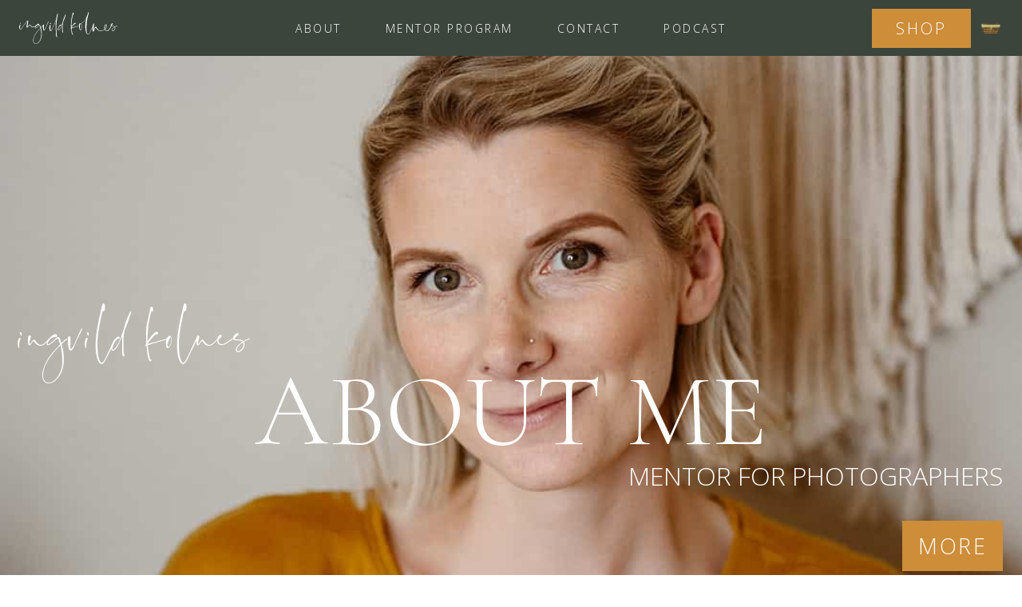

--- FILE ---
content_type: text/html; charset=UTF-8
request_url: https://ingvildkolnes.com/about/
body_size: 27352
content:
<!doctype html>
<html lang="en-US" class="no-js" itemtype="https://schema.org/WebPage" itemscope>
<head>
	<meta charset="UTF-8">
	<meta name="viewport" content="width=device-width, initial-scale=1, minimum-scale=1">
	<title>About | Education for photographers by Ingvild Kolnes</title>
<meta name="dc.title" content="About | Education for photographers by Ingvild Kolnes">
<meta name="dc.description" content="I’m not here to tell you how to take beautiful photographs - you already know how to do that. I help wedding photographers create profitable businesses with less hours.">
<meta name="dc.relation" content="https://ingvildkolnes.com/about/">
<meta name="dc.source" content="https://ingvildkolnes.com/">
<meta name="dc.language" content="en_US">
<meta name="description" content="I’m not here to tell you how to take beautiful photographs - you already know how to do that. I help wedding photographers create profitable businesses with less hours.">
<meta name="robots" content="index, follow, max-snippet:-1, max-image-preview:large, max-video-preview:-1">
<link rel="canonical" href="https://ingvildkolnes.com/about/">
<meta property="og:url" content="https://ingvildkolnes.com/about/">
<meta property="og:site_name" content="Education for photographers by Ingvild Kolnes">
<meta property="og:locale" content="en_US">
<meta property="og:type" content="article">
<meta property="article:author" content="https://www.facebook.com/groups/sustainablephoto">
<meta property="article:publisher" content="https://www.facebook.com/groups/sustainablephoto">
<meta property="og:title" content="About | Education for photographers by Ingvild Kolnes">
<meta property="og:description" content="I’m not here to tell you how to take beautiful photographs - you already know how to do that. I help wedding photographers create profitable businesses with less hours.">
<meta property="og:image" content="https://ingvildkolnes.com/wp-content/uploads/2020/09/200718-Ingvild8267.jpg">
<meta property="og:image:secure_url" content="https://ingvildkolnes.com/wp-content/uploads/2020/09/200718-Ingvild8267.jpg">
<meta property="og:image:width" content="1440">
<meta property="og:image:height" content="960">
<meta property="og:image:alt" content="wedding photographers businesses">
<meta name="twitter:card" content="summary">
<meta name="twitter:title" content="About | Education for photographers by Ingvild Kolnes">
<meta name="twitter:description" content="I’m not here to tell you how to take beautiful photographs - you already know how to do that. I help wedding photographers create profitable businesses with less hours.">
<meta name="twitter:image" content="https://ingvildkolnes.com/wp-content/uploads/2020/09/200718-Ingvild8267.jpg">
<link rel='dns-prefetch' href='//www.googletagmanager.com' />
<link rel="alternate" type="application/rss+xml" title="Education for photographers by Ingvild Kolnes &raquo; Feed" href="https://ingvildkolnes.com/feed/" />
<link rel="alternate" type="application/rss+xml" title="Education for photographers by Ingvild Kolnes &raquo; Comments Feed" href="https://ingvildkolnes.com/comments/feed/" />
			<script>document.documentElement.classList.remove( 'no-js' );</script>
			<link rel="alternate" title="oEmbed (JSON)" type="application/json+oembed" href="https://ingvildkolnes.com/wp-json/oembed/1.0/embed?url=https%3A%2F%2Fingvildkolnes.com%2Fabout%2F" />
<link rel="alternate" title="oEmbed (XML)" type="text/xml+oembed" href="https://ingvildkolnes.com/wp-json/oembed/1.0/embed?url=https%3A%2F%2Fingvildkolnes.com%2Fabout%2F&#038;format=xml" />
<style id='wp-img-auto-sizes-contain-inline-css'>
img:is([sizes=auto i],[sizes^="auto," i]){contain-intrinsic-size:3000px 1500px}
/*# sourceURL=wp-img-auto-sizes-contain-inline-css */
</style>
<link rel='stylesheet' id='kadence-blocks-rowlayout-css' href='https://ingvildkolnes.com/wp-content/plugins/kadence-blocks/dist/style-blocks-rowlayout.css?ver=3.5.31' media='all' />
<link rel='stylesheet' id='kadence-blocks-column-css' href='https://ingvildkolnes.com/wp-content/plugins/kadence-blocks/dist/style-blocks-column.css?ver=3.5.31' media='all' />
<link rel='stylesheet' id='kadence-blocks-image-css' href='https://ingvildkolnes.com/wp-content/plugins/kadence-blocks/dist/style-blocks-image.css?ver=3.5.31' media='all' />
<style id='kadence-blocks-advancedheading-inline-css'>
.wp-block-kadence-advancedheading mark{background:transparent;border-style:solid;border-width:0}.wp-block-kadence-advancedheading mark.kt-highlight{color:#f76a0c;}.kb-adv-heading-icon{display: inline-flex;justify-content: center;align-items: center;} .is-layout-constrained > .kb-advanced-heading-link {display: block;}.single-content .kadence-advanced-heading-wrapper h1, .single-content .kadence-advanced-heading-wrapper h2, .single-content .kadence-advanced-heading-wrapper h3, .single-content .kadence-advanced-heading-wrapper h4, .single-content .kadence-advanced-heading-wrapper h5, .single-content .kadence-advanced-heading-wrapper h6 {margin: 1.5em 0 .5em;}.single-content .kadence-advanced-heading-wrapper+* { margin-top:0;}.kb-screen-reader-text{position:absolute;width:1px;height:1px;padding:0;margin:-1px;overflow:hidden;clip:rect(0,0,0,0);}
/*# sourceURL=kadence-blocks-advancedheading-inline-css */
</style>
<link rel='stylesheet' id='kadence-blocks-advancedbtn-css' href='https://ingvildkolnes.com/wp-content/plugins/kadence-blocks/dist/style-blocks-advancedbtn.css?ver=3.5.31' media='all' />
<style id='wp-emoji-styles-inline-css'>

	img.wp-smiley, img.emoji {
		display: inline !important;
		border: none !important;
		box-shadow: none !important;
		height: 1em !important;
		width: 1em !important;
		margin: 0 0.07em !important;
		vertical-align: -0.1em !important;
		background: none !important;
		padding: 0 !important;
	}
/*# sourceURL=wp-emoji-styles-inline-css */
</style>
<style id='wp-block-library-inline-css'>
:root{--wp-block-synced-color:#7a00df;--wp-block-synced-color--rgb:122,0,223;--wp-bound-block-color:var(--wp-block-synced-color);--wp-editor-canvas-background:#ddd;--wp-admin-theme-color:#007cba;--wp-admin-theme-color--rgb:0,124,186;--wp-admin-theme-color-darker-10:#006ba1;--wp-admin-theme-color-darker-10--rgb:0,107,160.5;--wp-admin-theme-color-darker-20:#005a87;--wp-admin-theme-color-darker-20--rgb:0,90,135;--wp-admin-border-width-focus:2px}@media (min-resolution:192dpi){:root{--wp-admin-border-width-focus:1.5px}}.wp-element-button{cursor:pointer}:root .has-very-light-gray-background-color{background-color:#eee}:root .has-very-dark-gray-background-color{background-color:#313131}:root .has-very-light-gray-color{color:#eee}:root .has-very-dark-gray-color{color:#313131}:root .has-vivid-green-cyan-to-vivid-cyan-blue-gradient-background{background:linear-gradient(135deg,#00d084,#0693e3)}:root .has-purple-crush-gradient-background{background:linear-gradient(135deg,#34e2e4,#4721fb 50%,#ab1dfe)}:root .has-hazy-dawn-gradient-background{background:linear-gradient(135deg,#faaca8,#dad0ec)}:root .has-subdued-olive-gradient-background{background:linear-gradient(135deg,#fafae1,#67a671)}:root .has-atomic-cream-gradient-background{background:linear-gradient(135deg,#fdd79a,#004a59)}:root .has-nightshade-gradient-background{background:linear-gradient(135deg,#330968,#31cdcf)}:root .has-midnight-gradient-background{background:linear-gradient(135deg,#020381,#2874fc)}:root{--wp--preset--font-size--normal:16px;--wp--preset--font-size--huge:42px}.has-regular-font-size{font-size:1em}.has-larger-font-size{font-size:2.625em}.has-normal-font-size{font-size:var(--wp--preset--font-size--normal)}.has-huge-font-size{font-size:var(--wp--preset--font-size--huge)}.has-text-align-center{text-align:center}.has-text-align-left{text-align:left}.has-text-align-right{text-align:right}.has-fit-text{white-space:nowrap!important}#end-resizable-editor-section{display:none}.aligncenter{clear:both}.items-justified-left{justify-content:flex-start}.items-justified-center{justify-content:center}.items-justified-right{justify-content:flex-end}.items-justified-space-between{justify-content:space-between}.screen-reader-text{border:0;clip-path:inset(50%);height:1px;margin:-1px;overflow:hidden;padding:0;position:absolute;width:1px;word-wrap:normal!important}.screen-reader-text:focus{background-color:#ddd;clip-path:none;color:#444;display:block;font-size:1em;height:auto;left:5px;line-height:normal;padding:15px 23px 14px;text-decoration:none;top:5px;width:auto;z-index:100000}html :where(.has-border-color){border-style:solid}html :where([style*=border-top-color]){border-top-style:solid}html :where([style*=border-right-color]){border-right-style:solid}html :where([style*=border-bottom-color]){border-bottom-style:solid}html :where([style*=border-left-color]){border-left-style:solid}html :where([style*=border-width]){border-style:solid}html :where([style*=border-top-width]){border-top-style:solid}html :where([style*=border-right-width]){border-right-style:solid}html :where([style*=border-bottom-width]){border-bottom-style:solid}html :where([style*=border-left-width]){border-left-style:solid}html :where(img[class*=wp-image-]){height:auto;max-width:100%}:where(figure){margin:0 0 1em}html :where(.is-position-sticky){--wp-admin--admin-bar--position-offset:var(--wp-admin--admin-bar--height,0px)}@media screen and (max-width:600px){html :where(.is-position-sticky){--wp-admin--admin-bar--position-offset:0px}}

/*# sourceURL=wp-block-library-inline-css */
</style><style id='wp-block-paragraph-inline-css'>
.is-small-text{font-size:.875em}.is-regular-text{font-size:1em}.is-large-text{font-size:2.25em}.is-larger-text{font-size:3em}.has-drop-cap:not(:focus):first-letter{float:left;font-size:8.4em;font-style:normal;font-weight:100;line-height:.68;margin:.05em .1em 0 0;text-transform:uppercase}body.rtl .has-drop-cap:not(:focus):first-letter{float:none;margin-left:.1em}p.has-drop-cap.has-background{overflow:hidden}:root :where(p.has-background){padding:1.25em 2.375em}:where(p.has-text-color:not(.has-link-color)) a{color:inherit}p.has-text-align-left[style*="writing-mode:vertical-lr"],p.has-text-align-right[style*="writing-mode:vertical-rl"]{rotate:180deg}
/*# sourceURL=https://ingvildkolnes.com/wp-includes/blocks/paragraph/style.min.css */
</style>
<style id='global-styles-inline-css'>
:root{--wp--preset--aspect-ratio--square: 1;--wp--preset--aspect-ratio--4-3: 4/3;--wp--preset--aspect-ratio--3-4: 3/4;--wp--preset--aspect-ratio--3-2: 3/2;--wp--preset--aspect-ratio--2-3: 2/3;--wp--preset--aspect-ratio--16-9: 16/9;--wp--preset--aspect-ratio--9-16: 9/16;--wp--preset--color--black: #000000;--wp--preset--color--cyan-bluish-gray: #abb8c3;--wp--preset--color--white: #ffffff;--wp--preset--color--pale-pink: #f78da7;--wp--preset--color--vivid-red: #cf2e2e;--wp--preset--color--luminous-vivid-orange: #ff6900;--wp--preset--color--luminous-vivid-amber: #fcb900;--wp--preset--color--light-green-cyan: #7bdcb5;--wp--preset--color--vivid-green-cyan: #00d084;--wp--preset--color--pale-cyan-blue: #8ed1fc;--wp--preset--color--vivid-cyan-blue: #0693e3;--wp--preset--color--vivid-purple: #9b51e0;--wp--preset--color--theme-palette-1: var(--global-palette1);--wp--preset--color--theme-palette-2: var(--global-palette2);--wp--preset--color--theme-palette-3: var(--global-palette3);--wp--preset--color--theme-palette-4: var(--global-palette4);--wp--preset--color--theme-palette-5: var(--global-palette5);--wp--preset--color--theme-palette-6: var(--global-palette6);--wp--preset--color--theme-palette-7: var(--global-palette7);--wp--preset--color--theme-palette-8: var(--global-palette8);--wp--preset--color--theme-palette-9: var(--global-palette9);--wp--preset--color--theme-palette-10: var(--global-palette10);--wp--preset--color--theme-palette-11: var(--global-palette11);--wp--preset--color--theme-palette-12: var(--global-palette12);--wp--preset--color--theme-palette-13: var(--global-palette13);--wp--preset--color--theme-palette-14: var(--global-palette14);--wp--preset--color--theme-palette-15: var(--global-palette15);--wp--preset--gradient--vivid-cyan-blue-to-vivid-purple: linear-gradient(135deg,rgb(6,147,227) 0%,rgb(155,81,224) 100%);--wp--preset--gradient--light-green-cyan-to-vivid-green-cyan: linear-gradient(135deg,rgb(122,220,180) 0%,rgb(0,208,130) 100%);--wp--preset--gradient--luminous-vivid-amber-to-luminous-vivid-orange: linear-gradient(135deg,rgb(252,185,0) 0%,rgb(255,105,0) 100%);--wp--preset--gradient--luminous-vivid-orange-to-vivid-red: linear-gradient(135deg,rgb(255,105,0) 0%,rgb(207,46,46) 100%);--wp--preset--gradient--very-light-gray-to-cyan-bluish-gray: linear-gradient(135deg,rgb(238,238,238) 0%,rgb(169,184,195) 100%);--wp--preset--gradient--cool-to-warm-spectrum: linear-gradient(135deg,rgb(74,234,220) 0%,rgb(151,120,209) 20%,rgb(207,42,186) 40%,rgb(238,44,130) 60%,rgb(251,105,98) 80%,rgb(254,248,76) 100%);--wp--preset--gradient--blush-light-purple: linear-gradient(135deg,rgb(255,206,236) 0%,rgb(152,150,240) 100%);--wp--preset--gradient--blush-bordeaux: linear-gradient(135deg,rgb(254,205,165) 0%,rgb(254,45,45) 50%,rgb(107,0,62) 100%);--wp--preset--gradient--luminous-dusk: linear-gradient(135deg,rgb(255,203,112) 0%,rgb(199,81,192) 50%,rgb(65,88,208) 100%);--wp--preset--gradient--pale-ocean: linear-gradient(135deg,rgb(255,245,203) 0%,rgb(182,227,212) 50%,rgb(51,167,181) 100%);--wp--preset--gradient--electric-grass: linear-gradient(135deg,rgb(202,248,128) 0%,rgb(113,206,126) 100%);--wp--preset--gradient--midnight: linear-gradient(135deg,rgb(2,3,129) 0%,rgb(40,116,252) 100%);--wp--preset--font-size--small: var(--global-font-size-small);--wp--preset--font-size--medium: var(--global-font-size-medium);--wp--preset--font-size--large: var(--global-font-size-large);--wp--preset--font-size--x-large: 42px;--wp--preset--font-size--larger: var(--global-font-size-larger);--wp--preset--font-size--xxlarge: var(--global-font-size-xxlarge);--wp--preset--spacing--20: 0.44rem;--wp--preset--spacing--30: 0.67rem;--wp--preset--spacing--40: 1rem;--wp--preset--spacing--50: 1.5rem;--wp--preset--spacing--60: 2.25rem;--wp--preset--spacing--70: 3.38rem;--wp--preset--spacing--80: 5.06rem;--wp--preset--shadow--natural: 6px 6px 9px rgba(0, 0, 0, 0.2);--wp--preset--shadow--deep: 12px 12px 50px rgba(0, 0, 0, 0.4);--wp--preset--shadow--sharp: 6px 6px 0px rgba(0, 0, 0, 0.2);--wp--preset--shadow--outlined: 6px 6px 0px -3px rgb(255, 255, 255), 6px 6px rgb(0, 0, 0);--wp--preset--shadow--crisp: 6px 6px 0px rgb(0, 0, 0);}:where(.is-layout-flex){gap: 0.5em;}:where(.is-layout-grid){gap: 0.5em;}body .is-layout-flex{display: flex;}.is-layout-flex{flex-wrap: wrap;align-items: center;}.is-layout-flex > :is(*, div){margin: 0;}body .is-layout-grid{display: grid;}.is-layout-grid > :is(*, div){margin: 0;}:where(.wp-block-columns.is-layout-flex){gap: 2em;}:where(.wp-block-columns.is-layout-grid){gap: 2em;}:where(.wp-block-post-template.is-layout-flex){gap: 1.25em;}:where(.wp-block-post-template.is-layout-grid){gap: 1.25em;}.has-black-color{color: var(--wp--preset--color--black) !important;}.has-cyan-bluish-gray-color{color: var(--wp--preset--color--cyan-bluish-gray) !important;}.has-white-color{color: var(--wp--preset--color--white) !important;}.has-pale-pink-color{color: var(--wp--preset--color--pale-pink) !important;}.has-vivid-red-color{color: var(--wp--preset--color--vivid-red) !important;}.has-luminous-vivid-orange-color{color: var(--wp--preset--color--luminous-vivid-orange) !important;}.has-luminous-vivid-amber-color{color: var(--wp--preset--color--luminous-vivid-amber) !important;}.has-light-green-cyan-color{color: var(--wp--preset--color--light-green-cyan) !important;}.has-vivid-green-cyan-color{color: var(--wp--preset--color--vivid-green-cyan) !important;}.has-pale-cyan-blue-color{color: var(--wp--preset--color--pale-cyan-blue) !important;}.has-vivid-cyan-blue-color{color: var(--wp--preset--color--vivid-cyan-blue) !important;}.has-vivid-purple-color{color: var(--wp--preset--color--vivid-purple) !important;}.has-black-background-color{background-color: var(--wp--preset--color--black) !important;}.has-cyan-bluish-gray-background-color{background-color: var(--wp--preset--color--cyan-bluish-gray) !important;}.has-white-background-color{background-color: var(--wp--preset--color--white) !important;}.has-pale-pink-background-color{background-color: var(--wp--preset--color--pale-pink) !important;}.has-vivid-red-background-color{background-color: var(--wp--preset--color--vivid-red) !important;}.has-luminous-vivid-orange-background-color{background-color: var(--wp--preset--color--luminous-vivid-orange) !important;}.has-luminous-vivid-amber-background-color{background-color: var(--wp--preset--color--luminous-vivid-amber) !important;}.has-light-green-cyan-background-color{background-color: var(--wp--preset--color--light-green-cyan) !important;}.has-vivid-green-cyan-background-color{background-color: var(--wp--preset--color--vivid-green-cyan) !important;}.has-pale-cyan-blue-background-color{background-color: var(--wp--preset--color--pale-cyan-blue) !important;}.has-vivid-cyan-blue-background-color{background-color: var(--wp--preset--color--vivid-cyan-blue) !important;}.has-vivid-purple-background-color{background-color: var(--wp--preset--color--vivid-purple) !important;}.has-black-border-color{border-color: var(--wp--preset--color--black) !important;}.has-cyan-bluish-gray-border-color{border-color: var(--wp--preset--color--cyan-bluish-gray) !important;}.has-white-border-color{border-color: var(--wp--preset--color--white) !important;}.has-pale-pink-border-color{border-color: var(--wp--preset--color--pale-pink) !important;}.has-vivid-red-border-color{border-color: var(--wp--preset--color--vivid-red) !important;}.has-luminous-vivid-orange-border-color{border-color: var(--wp--preset--color--luminous-vivid-orange) !important;}.has-luminous-vivid-amber-border-color{border-color: var(--wp--preset--color--luminous-vivid-amber) !important;}.has-light-green-cyan-border-color{border-color: var(--wp--preset--color--light-green-cyan) !important;}.has-vivid-green-cyan-border-color{border-color: var(--wp--preset--color--vivid-green-cyan) !important;}.has-pale-cyan-blue-border-color{border-color: var(--wp--preset--color--pale-cyan-blue) !important;}.has-vivid-cyan-blue-border-color{border-color: var(--wp--preset--color--vivid-cyan-blue) !important;}.has-vivid-purple-border-color{border-color: var(--wp--preset--color--vivid-purple) !important;}.has-vivid-cyan-blue-to-vivid-purple-gradient-background{background: var(--wp--preset--gradient--vivid-cyan-blue-to-vivid-purple) !important;}.has-light-green-cyan-to-vivid-green-cyan-gradient-background{background: var(--wp--preset--gradient--light-green-cyan-to-vivid-green-cyan) !important;}.has-luminous-vivid-amber-to-luminous-vivid-orange-gradient-background{background: var(--wp--preset--gradient--luminous-vivid-amber-to-luminous-vivid-orange) !important;}.has-luminous-vivid-orange-to-vivid-red-gradient-background{background: var(--wp--preset--gradient--luminous-vivid-orange-to-vivid-red) !important;}.has-very-light-gray-to-cyan-bluish-gray-gradient-background{background: var(--wp--preset--gradient--very-light-gray-to-cyan-bluish-gray) !important;}.has-cool-to-warm-spectrum-gradient-background{background: var(--wp--preset--gradient--cool-to-warm-spectrum) !important;}.has-blush-light-purple-gradient-background{background: var(--wp--preset--gradient--blush-light-purple) !important;}.has-blush-bordeaux-gradient-background{background: var(--wp--preset--gradient--blush-bordeaux) !important;}.has-luminous-dusk-gradient-background{background: var(--wp--preset--gradient--luminous-dusk) !important;}.has-pale-ocean-gradient-background{background: var(--wp--preset--gradient--pale-ocean) !important;}.has-electric-grass-gradient-background{background: var(--wp--preset--gradient--electric-grass) !important;}.has-midnight-gradient-background{background: var(--wp--preset--gradient--midnight) !important;}.has-small-font-size{font-size: var(--wp--preset--font-size--small) !important;}.has-medium-font-size{font-size: var(--wp--preset--font-size--medium) !important;}.has-large-font-size{font-size: var(--wp--preset--font-size--large) !important;}.has-x-large-font-size{font-size: var(--wp--preset--font-size--x-large) !important;}
/*# sourceURL=global-styles-inline-css */
</style>

<style id='classic-theme-styles-inline-css'>
/*! This file is auto-generated */
.wp-block-button__link{color:#fff;background-color:#32373c;border-radius:9999px;box-shadow:none;text-decoration:none;padding:calc(.667em + 2px) calc(1.333em + 2px);font-size:1.125em}.wp-block-file__button{background:#32373c;color:#fff;text-decoration:none}
/*# sourceURL=/wp-includes/css/classic-themes.min.css */
</style>
<link rel='stylesheet' id='kadence-global-css' href='https://ingvildkolnes.com/wp-content/themes/kadence/assets/css/global.min.css?ver=1.4.3' media='all' />
<style id='kadence-global-inline-css'>
/* Kadence Base CSS */
:root{--global-palette1:#cd8d39;--global-palette2:#941b50;--global-palette3:#0a0603;--global-palette4:#4d4132;--global-palette5:#3b453c;--global-palette6:#6e8080;--global-palette7:#ffffff;--global-palette8:#ffffff;--global-palette9:#ffffff;--global-palette10:oklch(from var(--global-palette1) calc(l + 0.10 * (1 - l)) calc(c * 1.00) calc(h + 180) / 100%);--global-palette11:#13612e;--global-palette12:#1159af;--global-palette13:#b82105;--global-palette14:#f7630c;--global-palette15:#f5a524;--global-palette9rgb:255, 255, 255;--global-palette-highlight:var(--global-palette3);--global-palette-highlight-alt:var(--global-palette4);--global-palette-highlight-alt2:var(--global-palette9);--global-palette-btn-bg:var(--global-palette1);--global-palette-btn-bg-hover:var(--global-palette3);--global-palette-btn:var(--global-palette9);--global-palette-btn-hover:var(--global-palette9);--global-palette-btn-sec-bg:var(--global-palette7);--global-palette-btn-sec-bg-hover:var(--global-palette2);--global-palette-btn-sec:var(--global-palette3);--global-palette-btn-sec-hover:var(--global-palette9);--global-body-font-family:'Open Sans', sans-serif;--global-heading-font-family:'Cormorant Garamond', serif;--global-primary-nav-font-family:'Open Sans', sans-serif;--global-fallback-font:sans-serif;--global-display-fallback-font:sans-serif;--global-content-width:1280px;--global-content-wide-width:calc(1280px + 230px);--global-content-narrow-width:1050px;--global-content-edge-padding:1.5rem;--global-content-boxed-padding:3rem;--global-calc-content-width:calc(1280px - var(--global-content-edge-padding) - var(--global-content-edge-padding) );--wp--style--global--content-size:var(--global-calc-content-width);}.wp-site-blocks{--global-vw:calc( 100vw - ( 0.5 * var(--scrollbar-offset)));}body{background:var(--global-palette8);}body, input, select, optgroup, textarea{font-style:normal;font-weight:300;font-size:18px;line-height:1.6;letter-spacing:0.3px;font-family:var(--global-body-font-family);color:var(--global-palette3);}.content-bg, body.content-style-unboxed .site{background:var(--global-palette9);}h1,h2,h3,h4,h5,h6{font-family:var(--global-heading-font-family);}h1{font-style:normal;font-weight:300;font-size:36px;line-height:1.4;letter-spacing:0px;text-transform:uppercase;color:var(--global-palette3);}h2{font-style:normal;font-weight:300;font-size:30px;line-height:1.4;letter-spacing:0px;text-transform:uppercase;color:var(--global-palette3);}h3{font-style:normal;font-weight:300;font-size:24px;line-height:1.4;letter-spacing:3px;font-family:'Open Sans', sans-serif;color:var(--global-palette3);}h4{font-style:normal;font-weight:300;font-size:24px;line-height:1.35;letter-spacing:3px;font-family:'Open Sans', sans-serif;color:var(--global-palette3);}h5{font-style:normal;font-weight:300;font-size:17px;line-height:1.3;letter-spacing:3px;font-family:'Open Sans', sans-serif;text-transform:uppercase;color:var(--global-palette3);}h6{font-style:normal;font-weight:300;font-size:11.5px;line-height:1.4;letter-spacing:3px;font-family:'Open Sans', sans-serif;text-transform:uppercase;color:var(--global-palette3);}@media all and (max-width: 767px){h1{font-size:38px;}h2{font-size:32px;}h3{font-size:28px;}h4{font-size:23px;}}.entry-hero .kadence-breadcrumbs{max-width:1280px;}.site-container, .site-header-row-layout-contained, .site-footer-row-layout-contained, .entry-hero-layout-contained, .comments-area, .alignfull > .wp-block-cover__inner-container, .alignwide > .wp-block-cover__inner-container{max-width:var(--global-content-width);}.content-width-narrow .content-container.site-container, .content-width-narrow .hero-container.site-container{max-width:var(--global-content-narrow-width);}@media all and (min-width: 1510px){.wp-site-blocks .content-container  .alignwide{margin-left:-115px;margin-right:-115px;width:unset;max-width:unset;}}@media all and (min-width: 1310px){.content-width-narrow .wp-site-blocks .content-container .alignwide{margin-left:-130px;margin-right:-130px;width:unset;max-width:unset;}}.content-style-boxed .wp-site-blocks .entry-content .alignwide{margin-left:calc( -1 * var( --global-content-boxed-padding ) );margin-right:calc( -1 * var( --global-content-boxed-padding ) );}.content-area{margin-top:0rem;margin-bottom:0rem;}@media all and (max-width: 1024px){.content-area{margin-top:0rem;margin-bottom:0rem;}}@media all and (max-width: 767px){.content-area{margin-top:0rem;margin-bottom:0rem;}}@media all and (max-width: 1024px){:root{--global-content-boxed-padding:2rem;}}@media all and (max-width: 767px){:root{--global-content-boxed-padding:1.5rem;}}.entry-content-wrap{padding:3rem;}@media all and (max-width: 1024px){.entry-content-wrap{padding:2rem;}}@media all and (max-width: 767px){.entry-content-wrap{padding:1.5rem;}}.entry.single-entry{box-shadow:0px 0px 0px 0px rgba(0,0,0,0);border-radius:0px 0px 0px 0px;}.entry.loop-entry{border-radius:0px 0px 0px 0px;box-shadow:0px 0px 0px 0px rgba(0,0,0,0);}.loop-entry .entry-content-wrap{padding:2rem;}@media all and (max-width: 1024px){.loop-entry .entry-content-wrap{padding:2rem;}}@media all and (max-width: 767px){.loop-entry .entry-content-wrap{padding:1.5rem;}}.has-sidebar:not(.has-left-sidebar) .content-container{grid-template-columns:1fr 24%;}.has-sidebar.has-left-sidebar .content-container{grid-template-columns:24% 1fr;}button, .button, .wp-block-button__link, input[type="button"], input[type="reset"], input[type="submit"], .fl-button, .elementor-button-wrapper .elementor-button, .wc-block-components-checkout-place-order-button, .wc-block-cart__submit{font-style:normal;font-weight:300;font-size:19px;letter-spacing:2.5px;font-family:'Open Sans', sans-serif;text-transform:uppercase;border-radius:0px;padding:10px 20px 10px 20px;box-shadow:0px 0px 0px -7px rgba(0,0,0,0);}.wp-block-button.is-style-outline .wp-block-button__link{padding:10px 20px 10px 20px;}button:hover, button:focus, button:active, .button:hover, .button:focus, .button:active, .wp-block-button__link:hover, .wp-block-button__link:focus, .wp-block-button__link:active, input[type="button"]:hover, input[type="button"]:focus, input[type="button"]:active, input[type="reset"]:hover, input[type="reset"]:focus, input[type="reset"]:active, input[type="submit"]:hover, input[type="submit"]:focus, input[type="submit"]:active, .elementor-button-wrapper .elementor-button:hover, .elementor-button-wrapper .elementor-button:focus, .elementor-button-wrapper .elementor-button:active, .wc-block-cart__submit:hover{box-shadow:0px 15px 20px -7px rgba(0,0,0,0.1);}.kb-button.kb-btn-global-outline.kb-btn-global-inherit{padding-top:calc(10px - 2px);padding-right:calc(20px - 2px);padding-bottom:calc(10px - 2px);padding-left:calc(20px - 2px);}@media all and (max-width: 767px){button, .button, .wp-block-button__link, input[type="button"], input[type="reset"], input[type="submit"], .fl-button, .elementor-button-wrapper .elementor-button, .wc-block-components-checkout-place-order-button, .wc-block-cart__submit{font-size:17px;line-height:1.4;}}button.button-style-secondary, .button.button-style-secondary, .wp-block-button__link.button-style-secondary, input[type="button"].button-style-secondary, input[type="reset"].button-style-secondary, input[type="submit"].button-style-secondary, .fl-button.button-style-secondary, .elementor-button-wrapper .elementor-button.button-style-secondary, .wc-block-components-checkout-place-order-button.button-style-secondary, .wc-block-cart__submit.button-style-secondary{font-style:normal;font-weight:300;font-size:19px;letter-spacing:2.5px;font-family:'Open Sans', sans-serif;text-transform:uppercase;}@media all and (min-width: 1025px){.transparent-header .entry-hero .entry-hero-container-inner{padding-top:70px;}}@media all and (max-width: 1024px){.mobile-transparent-header .entry-hero .entry-hero-container-inner{padding-top:100px;}}@media all and (max-width: 767px){.mobile-transparent-header .entry-hero .entry-hero-container-inner{padding-top:80px;}}#kt-scroll-up-reader, #kt-scroll-up{border:0px solid currentColor;border-radius:0px 0px 0px 0px;color:var(--global-palette9);bottom:53px;font-size:1.1em;padding:0.4em 0.4em 0.4em 0.4em;}#kt-scroll-up-reader.scroll-up-side-right, #kt-scroll-up.scroll-up-side-right{right:277px;}#kt-scroll-up-reader.scroll-up-side-left, #kt-scroll-up.scroll-up-side-left{left:277px;}.wp-site-blocks .page-title h1{font-style:normal;font-size:36px;letter-spacing:0px;text-transform:uppercase;}.entry-hero.page-hero-section .entry-header{min-height:180px;}.loop-entry.type-post h2.entry-title{font-style:normal;font-size:32px;line-height:1.2;letter-spacing:0px;color:var(--global-palette3);}.loop-entry.type-post .entry-taxonomies{font-style:normal;font-size:11px;line-height:1.8;letter-spacing:2.5px;}.loop-entry.type-post .entry-taxonomies, .loop-entry.type-post .entry-taxonomies a{color:var(--global-palette5);}.loop-entry.type-post .entry-taxonomies .category-style-pill a{background:var(--global-palette5);}.loop-entry.type-post .entry-taxonomies a:hover{color:var(--global-palette6);}.loop-entry.type-post .entry-taxonomies .category-style-pill a:hover{background:var(--global-palette6);}.loop-entry.type-post .entry-meta{font-style:normal;font-size:10px;letter-spacing:2.5px;text-transform:uppercase;}body.social-brand-colors .social-show-brand-hover .social-link-pinterest:not(.ignore-brand):not(.skip):not(.ignore):hover, body.social-brand-colors .social-show-brand-until .social-link-pinterest:not(:hover):not(.skip):not(.ignore), body.social-brand-colors .social-show-brand-always .social-link-pinterest:not(.ignore-brand):not(.skip):not(.ignore){background:#C92228;}body.social-brand-colors .social-show-brand-hover.social-style-outline .social-link-pinterest:not(.ignore-brand):not(.skip):not(.ignore):hover, body.social-brand-colors .social-show-brand-until.social-style-outline .social-link-pinterest:not(:hover):not(.skip):not(.ignore), body.social-brand-colors .social-show-brand-always.social-style-outline .social-link-pinterest:not(.ignore-brand):not(.skip):not(.ignore){color:#C92228;}body.social-brand-colors .social-show-brand-hover .social-link-instagram:not(.ignore-brand):not(.skip):not(.ignore):hover, body.social-brand-colors .social-show-brand-until .social-link-instagram:not(:hover):not(.skip):not(.ignore), body.social-brand-colors .social-show-brand-always .social-link-instagram:not(.ignore-brand):not(.skip):not(.ignore){background:#517fa4;}body.social-brand-colors .social-show-brand-hover.social-style-outline .social-link-instagram:not(.ignore-brand):not(.skip):not(.ignore):hover, body.social-brand-colors .social-show-brand-until.social-style-outline .social-link-instagram:not(:hover):not(.skip):not(.ignore), body.social-brand-colors .social-show-brand-always.social-style-outline .social-link-instagram:not(.ignore-brand):not(.skip):not(.ignore){color:#517fa4;}
/* Kadence Header CSS */
.wp-site-blocks #mobile-header{display:block;}.wp-site-blocks #main-header{display:none;}@media all and (min-width: 1024px){.wp-site-blocks #mobile-header{display:none;}.wp-site-blocks #main-header{display:block;}}@media all and (max-width: 1023px){.mobile-transparent-header #masthead{position:absolute;left:0px;right:0px;z-index:100;}.kadence-scrollbar-fixer.mobile-transparent-header #masthead{right:var(--scrollbar-offset,0);}.mobile-transparent-header #masthead, .mobile-transparent-header .site-top-header-wrap .site-header-row-container-inner, .mobile-transparent-header .site-main-header-wrap .site-header-row-container-inner, .mobile-transparent-header .site-bottom-header-wrap .site-header-row-container-inner{background:transparent;}.site-header-row-tablet-layout-fullwidth, .site-header-row-tablet-layout-standard{padding:0px;}}@media all and (min-width: 1024px){.transparent-header #masthead{position:absolute;left:0px;right:0px;z-index:100;}.transparent-header.kadence-scrollbar-fixer #masthead{right:var(--scrollbar-offset,0);}.transparent-header #masthead, .transparent-header .site-top-header-wrap .site-header-row-container-inner, .transparent-header .site-main-header-wrap .site-header-row-container-inner, .transparent-header .site-bottom-header-wrap .site-header-row-container-inner{background:transparent;}}.site-branding a.brand img{max-width:124px;}.site-branding a.brand img.svg-logo-image{width:124px;}@media all and (max-width: 1023px){.site-branding a.brand img{max-width:130px;}.site-branding a.brand img.svg-logo-image{width:130px;}}@media all and (max-width: 767px){.site-branding a.brand img{max-width:110px;}.site-branding a.brand img.svg-logo-image{width:110px;}}.site-branding{padding:5px -148px 5px 10px;}#masthead, #masthead .kadence-sticky-header.item-is-fixed:not(.item-at-start):not(.site-header-row-container):not(.site-main-header-wrap), #masthead .kadence-sticky-header.item-is-fixed:not(.item-at-start) > .site-header-row-container-inner{background:rgba(255,255,255,0);}.site-main-header-wrap .site-header-row-container-inner{background:var(--global-palette5);border-top:0px none transparent;border-bottom:0px solid var(--global-palette3);}.site-main-header-inner-wrap{min-height:70px;}@media all and (max-width: 1023px){.site-main-header-inner-wrap{min-height:100px;}}@media all and (max-width: 767px){.site-main-header-inner-wrap{min-height:80px;}}#masthead .kadence-sticky-header.item-is-fixed:not(.item-at-start):not(.site-header-row-container):not(.item-hidden-above):not(.site-main-header-wrap), #masthead .kadence-sticky-header.item-is-fixed:not(.item-at-start):not(.item-hidden-above) > .site-header-row-container-inner{background:var(--global-palette5);}.site-main-header-wrap.site-header-row-container.site-header-focus-item.site-header-row-layout-standard.kadence-sticky-header.item-is-fixed.item-is-stuck, .site-header-upper-inner-wrap.kadence-sticky-header.item-is-fixed.item-is-stuck, .site-header-inner-wrap.kadence-sticky-header.item-is-fixed.item-is-stuck, .site-top-header-wrap.site-header-row-container.site-header-focus-item.site-header-row-layout-standard.kadence-sticky-header.item-is-fixed.item-is-stuck, .site-bottom-header-wrap.site-header-row-container.site-header-focus-item.site-header-row-layout-standard.kadence-sticky-header.item-is-fixed.item-is-stuck{box-shadow:0px 0px 0px 0px rgba(0,0,0,0);}#masthead .kadence-sticky-header.item-is-fixed:not(.item-at-start) .header-menu-container > ul > li > a{color:var(--global-palette9);background:rgba(255,255,255,0);}#masthead .kadence-sticky-header.item-is-fixed:not(.item-at-start) .mobile-toggle-open-container .menu-toggle-open, #masthead .kadence-sticky-header.item-is-fixed:not(.item-at-start) .search-toggle-open-container .search-toggle-open{color:var(--global-palette9);}#masthead .kadence-sticky-header.item-is-fixed:not(.item-at-start) .header-menu-container > ul > li > a:hover{color:var(--global-palette4);}#masthead .kadence-sticky-header.item-is-fixed:not(.item-at-start) .mobile-toggle-open-container .menu-toggle-open:hover, #masthead .kadence-sticky-header.item-is-fixed:not(.item-at-start) .mobile-toggle-open-container .menu-toggle-open:focus, #masthead .kadence-sticky-header.item-is-fixed:not(.item-at-start) .search-toggle-open-container .search-toggle-open:hover, #masthead .kadence-sticky-header.item-is-fixed:not(.item-at-start) .search-toggle-open-container .search-toggle-open:focus{color:var(--global-palette4);}#masthead .kadence-sticky-header.item-is-fixed:not(.item-at-start) .header-menu-container > ul > li.current-menu-item > a, #masthead .kadence-sticky-header.item-is-fixed:not(.item-at-start) .header-menu-container > ul > li.current_page_item > a, #masthead .kadence-sticky-header.item-is-fixed:not(.item-at-start) .header-menu-container > ul > li.current_page_parent > a, #masthead .kadence-sticky-header.item-is-fixed:not(.item-at-start) .header-menu-container > ul > li.current_page_ancestor > a{color:var(--global-palette3);background:rgba(197,174,162,0);}.header-navigation[class*="header-navigation-style-underline"] .header-menu-container.primary-menu-container>ul>li>a:after{width:calc( 100% - 3.94em);}.main-navigation .primary-menu-container > ul > li.menu-item > a{padding-left:calc(3.94em / 2);padding-right:calc(3.94em / 2);padding-top:0em;padding-bottom:0em;color:var(--global-palette9);}.main-navigation .primary-menu-container > ul > li.menu-item .dropdown-nav-special-toggle{right:calc(3.94em / 2);}.main-navigation .primary-menu-container > ul li.menu-item > a{font-style:normal;font-weight:300;font-size:14px;line-height:1.8;letter-spacing:2.5px;font-family:var(--global-primary-nav-font-family);text-transform:uppercase;}.main-navigation .primary-menu-container > ul > li.menu-item > a:hover{color:var(--global-palette9);}.main-navigation .primary-menu-container > ul > li.menu-item.current-menu-item > a{color:var(--global-palette9);}.header-navigation .header-menu-container ul ul.sub-menu, .header-navigation .header-menu-container ul ul.submenu{background:var(--global-palette7);box-shadow:0px 2px 13px 2px rgba(0,0,0,0.1);}.header-navigation .header-menu-container ul ul li.menu-item, .header-menu-container ul.menu > li.kadence-menu-mega-enabled > ul > li.menu-item > a{border-bottom:0px solid var(--global-palette3);border-radius:0px 0px 0px 0px;}.header-navigation .header-menu-container ul ul li.menu-item > a{width:200px;padding-top:1.1em;padding-bottom:1.1em;color:var(--global-palette3);font-style:normal;font-size:11.5px;line-height:1.8;letter-spacing:2.5px;text-transform:uppercase;}.header-navigation .header-menu-container ul ul li.menu-item > a:hover{color:var(--global-palette3);background:var(--global-palette2);border-radius:0px 0px 0px 0px;}.header-navigation .header-menu-container ul ul li.menu-item.current-menu-item > a{color:var(--global-palette3);background:rgba(255,255,255,0);border-radius:0px 0px 0px 0px;}.mobile-toggle-open-container .menu-toggle-open, .mobile-toggle-open-container .menu-toggle-open:focus{color:var(--global-palette9);padding:0.4em 0.6em 0.4em 0.6em;font-size:14px;}.mobile-toggle-open-container .menu-toggle-open.menu-toggle-style-bordered{border:1px solid currentColor;}.mobile-toggle-open-container .menu-toggle-open .menu-toggle-icon{font-size:18px;}.mobile-toggle-open-container .menu-toggle-open:hover, .mobile-toggle-open-container .menu-toggle-open:focus-visible{color:var(--global-palette9);}.mobile-navigation ul li{font-style:normal;font-weight:normal;font-size:12.5px;letter-spacing:2px;font-family:'Open Sans', sans-serif;text-transform:uppercase;}.mobile-navigation ul li a{padding-top:1em;padding-bottom:1em;}.mobile-navigation ul li > a, .mobile-navigation ul li.menu-item-has-children > .drawer-nav-drop-wrap{color:var(--global-palette3);}.mobile-navigation ul li > a:hover, .mobile-navigation ul li.menu-item-has-children > .drawer-nav-drop-wrap:hover{color:var(--global-palette3);}.mobile-navigation ul li.current-menu-item > a, .mobile-navigation ul li.current-menu-item.menu-item-has-children > .drawer-nav-drop-wrap{color:var(--global-palette3);}.mobile-navigation ul li.menu-item-has-children .drawer-nav-drop-wrap, .mobile-navigation ul li:not(.menu-item-has-children) a{border-bottom:1px solid rgba(255,255,255,0.1);}.mobile-navigation:not(.drawer-navigation-parent-toggle-true) ul li.menu-item-has-children .drawer-nav-drop-wrap button{border-left:1px solid rgba(255,255,255,0.1);}#mobile-drawer .drawer-inner, #mobile-drawer.popup-drawer-layout-fullwidth.popup-drawer-animation-slice .pop-portion-bg, #mobile-drawer.popup-drawer-layout-fullwidth.popup-drawer-animation-slice.pop-animated.show-drawer .drawer-inner{background:var(--global-palette8);}#mobile-drawer .drawer-header .drawer-toggle{padding:0.6em 0.15em 0.6em 0.15em;font-size:24px;}#mobile-drawer .drawer-header .drawer-toggle, #mobile-drawer .drawer-header .drawer-toggle:focus{color:var(--global-palette3);}#mobile-drawer .drawer-header .drawer-toggle:hover, #mobile-drawer .drawer-header .drawer-toggle:focus:hover{color:var(--global-palette3);}#main-header .header-button{font-style:normal;font-weight:300;font-size:20px;line-height:1.6;letter-spacing:3px;text-transform:uppercase;margin:0px 0px 0px 13px;border-radius:0px 0px 0px 0px;color:var(--global-palette9);background:var(--global-palette1);box-shadow:0px 0px 0px 0px rgba(0,0,0,0);}#main-header .header-button.button-size-custom{padding:9px 30px 8px 30px;}#main-header .header-button:hover{color:var(--global-palette9);background:var(--global-palette2);box-shadow:8px 8px 10px -7px rgba(0,0,0,0.11);}.header-mobile-social-wrap{margin:5px 0px 0px 0px;}.header-mobile-social-wrap .header-mobile-social-inner-wrap{font-size:0.95em;gap:0.5em;}.header-mobile-social-wrap .header-mobile-social-inner-wrap .social-button{color:var(--global-palette1);border:2px none transparent;border-radius:3px;}.header-mobile-social-wrap .header-mobile-social-inner-wrap .social-button:hover{color:var(--global-palette1);}
/* Kadence Footer CSS */
.site-middle-footer-wrap .site-footer-row-container-inner{background:var(--global-palette6);border-top:0px solid var(--global-palette3);}.site-middle-footer-inner-wrap{padding-top:65px;padding-bottom:10px;grid-column-gap:10px;grid-row-gap:10px;}.site-middle-footer-inner-wrap .widget{margin-bottom:30px;}.site-middle-footer-inner-wrap .site-footer-section:not(:last-child):after{border-right:1px none var(--global-palette3);right:calc(-10px / 2);}.site-bottom-footer-wrap .site-footer-row-container-inner{background:var(--global-palette6);border-top:0px none transparent;}.site-bottom-footer-inner-wrap{padding-top:20px;padding-bottom:50px;grid-column-gap:30px;}.site-bottom-footer-inner-wrap .widget{margin-bottom:30px;}.site-bottom-footer-inner-wrap .site-footer-section:not(:last-child):after{right:calc(-30px / 2);}@media all and (max-width: 1024px){.site-bottom-footer-inner-wrap{grid-column-gap:35px;}.site-bottom-footer-inner-wrap .site-footer-section:not(:last-child):after{right:calc(-35px / 2);}}@media all and (max-width: 767px){.site-bottom-footer-inner-wrap{grid-column-gap:35px;}.site-bottom-footer-inner-wrap .site-footer-section:not(:last-child):after{right:calc(-35px / 2);}}.footer-social-wrap{margin:5px 0px 5px 0px;}.footer-social-wrap .footer-social-inner-wrap{font-size:0.95em;gap:0.4em;}.site-footer .site-footer-wrap .site-footer-section .footer-social-wrap .footer-social-inner-wrap .social-button{color:var(--global-palette9);background:var(--global-palette9);border:2px none transparent;border-radius:70px;}#colophon .footer-html{font-style:normal;font-weight:normal;font-size:9.5px;letter-spacing:3px;font-family:'Open Sans', sans-serif;text-transform:uppercase;color:var(--global-palette3);}#colophon .site-footer-row-container .site-footer-row .footer-html a{color:var(--global-palette9);}#colophon .site-footer-row-container .site-footer-row .footer-html a:hover{color:var(--global-palette9);}
/*# sourceURL=kadence-global-inline-css */
</style>
<link rel='stylesheet' id='kadence-simplelightbox-css-css' href='https://ingvildkolnes.com/wp-content/plugins/kadence-blocks/includes/assets/css/simplelightbox.min.css?ver=3.5.31' media='all' />
<link rel='stylesheet' id='kadence-header-css' href='https://ingvildkolnes.com/wp-content/themes/kadence/assets/css/header.min.css?ver=1.4.3' media='all' />
<link rel='stylesheet' id='kadence-content-css' href='https://ingvildkolnes.com/wp-content/themes/kadence/assets/css/content.min.css?ver=1.4.3' media='all' />
<link rel='stylesheet' id='kadence-footer-css' href='https://ingvildkolnes.com/wp-content/themes/kadence/assets/css/footer.min.css?ver=1.4.3' media='all' />
<style id='kadence-custom-font-css-inline-css'>
@font-face {font-family: "Santorini";font-style: normal;font-weight: 400;src:url("https://ingvildkolnes.com/wp-content/uploads/2024/08/SantoriniRegular.woff2") format("woff2"),url("https://ingvildkolnes.com/wp-content/uploads/2024/08/SantoriniRegular.woff") format("woff");font-display: swap;}
/*# sourceURL=kadence-custom-font-css-inline-css */
</style>
<link rel='stylesheet' id='kadence-blocks-iconlist-css' href='https://ingvildkolnes.com/wp-content/plugins/kadence-blocks/dist/style-blocks-iconlist.css?ver=3.5.31' media='all' />
<link rel='stylesheet' id='kadence-blocks-pro-aos-css' href='https://ingvildkolnes.com/wp-content/plugins/kadence-blocks-pro/includes/assets/css/aos.min.css?ver=2.8.8' media='all' />
<style id='kadence-blocks-global-variables-inline-css'>
:root {--global-kb-font-size-sm:clamp(0.8rem, 0.73rem + 0.217vw, 0.9rem);--global-kb-font-size-md:clamp(1.1rem, 0.995rem + 0.326vw, 1.25rem);--global-kb-font-size-lg:clamp(1.75rem, 1.576rem + 0.543vw, 2rem);--global-kb-font-size-xl:clamp(2.25rem, 1.728rem + 1.63vw, 3rem);--global-kb-font-size-xxl:clamp(2.5rem, 1.456rem + 3.26vw, 4rem);--global-kb-font-size-xxxl:clamp(2.75rem, 0.489rem + 7.065vw, 6rem);}
/*# sourceURL=kadence-blocks-global-variables-inline-css */
</style>
<style id='kadence_blocks_css-inline-css'>
.kb-row-layout-id55755_7b46e0-a0 > .kt-row-column-wrap{max-width:var( --global-content-width, 1280px );padding-left:var(--global-content-edge-padding);padding-right:var(--global-content-edge-padding);padding-top:var(--global-kb-spacing-4xl, 8rem);padding-right:var(--global-kb-spacing-lg, 3rem);padding-left:var(--global-kb-spacing-lg, 3rem);grid-template-columns:minmax(0, 1fr) minmax(0, 2fr);}@media all and (max-width: 1024px), only screen and (min-device-width: 1024px) and (max-device-width: 1366px) and (-webkit-min-device-pixel-ratio: 2) and (hover: none){.kb-row-layout-wrap.wp-block-kadence-rowlayout.kb-row-layout-id55755_7b46e0-a0{background:var(--global-palette7, #EDF2F7);}}@media all and (max-width: 1024px){.kb-row-layout-id55755_7b46e0-a0 > .kt-row-column-wrap{padding-top:var(--global-kb-spacing-xxl, 5rem);padding-bottom:var(--global-kb-spacing-xxl, 5rem);grid-template-columns:minmax(0, 1fr);}}@media all and (max-width: 767px){.kb-row-layout-id55755_7b46e0-a0 > .kt-row-column-wrap{padding-top:var(--global-kb-spacing-md, 2rem);padding-bottom:var(--global-kb-spacing-xl, 4rem);grid-template-columns:minmax(0, 1fr);}.kb-row-layout-wrap.wp-block-kadence-rowlayout.kb-row-layout-id55755_7b46e0-a0{background:var(--global-palette7, #EDF2F7);}}.kadence-column55755_7ac08d-b3 > .kt-inside-inner-col{padding-top:var(--global-kb-spacing-md, 2rem);padding-right:var(--global-kb-spacing-lg, 3rem);padding-bottom:var(--global-kb-spacing-md, 2rem);padding-left:var(--global-kb-spacing-lg, 3rem);}.kadence-column55755_7ac08d-b3 > .kt-inside-inner-col{border-right:1px solid var(--global-palette6, #718096);}.kadence-column55755_7ac08d-b3 > .kt-inside-inner-col{column-gap:var(--global-kb-gap-sm, 1rem);}.kadence-column55755_7ac08d-b3 > .kt-inside-inner-col{flex-direction:column;}.kadence-column55755_7ac08d-b3 > .kt-inside-inner-col > .aligncenter{width:100%;}@media all and (max-width: 1024px){.kadence-column55755_7ac08d-b3 > .kt-inside-inner-col{border-top:0px solid transparent;border-right:0px solid var(--global-palette6, #718096);border-bottom:1px solid var(--global-palette1, #3182CE);border-left:0px solid transparent;flex-direction:column;justify-content:center;}}@media all and (max-width: 767px){.kadence-column55755_7ac08d-b3 > .kt-inside-inner-col{padding-right:0px;padding-left:0px;border-right:0px solid var(--global-palette6, #718096);border-bottom:1px solid var(--global-palette1, #3182CE);flex-direction:column;justify-content:center;}}.wp-block-kadence-image.kb-image55755_c7f769-85{position:relative;z-index:-1;}.kb-image55755_c7f769-85.kb-image-is-ratio-size, .kb-image55755_c7f769-85 .kb-image-is-ratio-size{max-width:200px;width:100%;}.wp-block-kadence-column > .kt-inside-inner-col > .kb-image55755_c7f769-85.kb-image-is-ratio-size, .wp-block-kadence-column > .kt-inside-inner-col > .kb-image55755_c7f769-85 .kb-image-is-ratio-size{align-self:unset;}.kb-image55755_c7f769-85 figure{max-width:200px;}.kb-image55755_c7f769-85 .image-is-svg, .kb-image55755_c7f769-85 .image-is-svg img{width:100%;}.kb-image55755_c7f769-85 .kb-image-has-overlay:after{opacity:0.3;}.wp-block-kadence-advancedheading.kt-adv-heading55755_143bb5-36, .wp-block-kadence-advancedheading.kt-adv-heading55755_143bb5-36[data-kb-block="kb-adv-heading55755_143bb5-36"]{margin-top:-50px;margin-bottom:-3px;font-size:var(--global-kb-font-size-lg, 2rem);font-weight:400;font-family:Santorini;}.wp-block-kadence-advancedheading.kt-adv-heading55755_143bb5-36 mark.kt-highlight, .wp-block-kadence-advancedheading.kt-adv-heading55755_143bb5-36[data-kb-block="kb-adv-heading55755_143bb5-36"] mark.kt-highlight{-webkit-box-decoration-break:clone;box-decoration-break:clone;}.wp-block-kadence-advancedheading.kt-adv-heading55755_143bb5-36 img.kb-inline-image, .wp-block-kadence-advancedheading.kt-adv-heading55755_143bb5-36[data-kb-block="kb-adv-heading55755_143bb5-36"] img.kb-inline-image{width:150px;display:inline-block;}.wp-block-kadence-advancedheading.kt-adv-heading55755_c4baf6-9c, .wp-block-kadence-advancedheading.kt-adv-heading55755_c4baf6-9c[data-kb-block="kb-adv-heading55755_c4baf6-9c"]{padding-bottom:var(--global-kb-spacing-sm, 1.5rem);text-align:center;font-size:var(--global-kb-font-size-sm, 0.9rem);text-transform:uppercase;letter-spacing:2px;}.wp-block-kadence-advancedheading.kt-adv-heading55755_c4baf6-9c mark.kt-highlight, .wp-block-kadence-advancedheading.kt-adv-heading55755_c4baf6-9c[data-kb-block="kb-adv-heading55755_c4baf6-9c"] mark.kt-highlight{-webkit-box-decoration-break:clone;box-decoration-break:clone;}.wp-block-kadence-advancedheading.kt-adv-heading55755_c4baf6-9c img.kb-inline-image, .wp-block-kadence-advancedheading.kt-adv-heading55755_c4baf6-9c[data-kb-block="kb-adv-heading55755_c4baf6-9c"] img.kb-inline-image{width:150px;display:inline-block;}.wp-block-kadence-advancedheading.kt-adv-heading55755_fe4254-66, .wp-block-kadence-advancedheading.kt-adv-heading55755_fe4254-66[data-kb-block="kb-adv-heading55755_fe4254-66"]{text-align:center;}.wp-block-kadence-advancedheading.kt-adv-heading55755_fe4254-66 mark.kt-highlight, .wp-block-kadence-advancedheading.kt-adv-heading55755_fe4254-66[data-kb-block="kb-adv-heading55755_fe4254-66"] mark.kt-highlight{-webkit-box-decoration-break:clone;box-decoration-break:clone;}.wp-block-kadence-advancedheading.kt-adv-heading55755_fe4254-66 img.kb-inline-image, .wp-block-kadence-advancedheading.kt-adv-heading55755_fe4254-66[data-kb-block="kb-adv-heading55755_fe4254-66"] img.kb-inline-image{width:150px;display:inline-block;}ul.menu .wp-block-kadence-advancedbtn .kb-btn55755_499976-8b.kb-button{width:initial;}.wp-block-kadence-advancedbtn .kb-btn55755_499976-8b.kb-button{padding-right:var(--global-kb-spacing-sm, 1.5rem);padding-left:var(--global-kb-spacing-sm, 1.5rem);}.kadence-column55755_1b3e26-6f > .kt-inside-inner-col{column-gap:var(--global-kb-gap-sm, 1rem);}.kadence-column55755_1b3e26-6f > .kt-inside-inner-col{flex-direction:column;}.kadence-column55755_1b3e26-6f > .kt-inside-inner-col > .aligncenter{width:100%;}@media all and (max-width: 1024px){.kadence-column55755_1b3e26-6f > .kt-inside-inner-col{flex-direction:column;justify-content:center;}}@media all and (max-width: 767px){.kadence-column55755_1b3e26-6f > .kt-inside-inner-col{flex-direction:column;justify-content:center;}}.kb-row-layout-id55755_f41754-45 > .kt-row-column-wrap{padding-top:var(--global-kb-spacing-sm, 1.5rem);padding-bottom:var(--global-kb-spacing-sm, 1.5rem);padding-left:var(--global-kb-spacing-md, 2rem);grid-template-columns:repeat(2, minmax(0, 1fr));}@media all and (max-width: 1024px){.kb-row-layout-id55755_f41754-45 > .kt-row-column-wrap{padding-top:var(--global-kb-spacing-xxs, 0.5rem);}}@media all and (max-width: 767px){.kb-row-layout-id55755_f41754-45 > .kt-row-column-wrap{padding-left:0px;grid-template-columns:minmax(0, 1fr);}}.kadence-column55755_366ed8-f5 > .kt-inside-inner-col{column-gap:var(--global-kb-gap-sm, 1rem);}.kadence-column55755_366ed8-f5 > .kt-inside-inner-col{flex-direction:column;}.kadence-column55755_366ed8-f5 > .kt-inside-inner-col > .aligncenter{width:100%;}@media all and (max-width: 1024px){.kadence-column55755_366ed8-f5 > .kt-inside-inner-col{flex-direction:column;justify-content:center;}}@media all and (max-width: 767px){.kadence-column55755_366ed8-f5 > .kt-inside-inner-col{flex-direction:column;justify-content:center;}}.wp-block-kadence-advancedheading.kt-adv-heading55755_df7953-bf, .wp-block-kadence-advancedheading.kt-adv-heading55755_df7953-bf[data-kb-block="kb-adv-heading55755_df7953-bf"]{font-size:var(--global-kb-font-size-xl, 3rem);}.wp-block-kadence-advancedheading.kt-adv-heading55755_df7953-bf mark.kt-highlight, .wp-block-kadence-advancedheading.kt-adv-heading55755_df7953-bf[data-kb-block="kb-adv-heading55755_df7953-bf"] mark.kt-highlight{-webkit-box-decoration-break:clone;box-decoration-break:clone;}.wp-block-kadence-advancedheading.kt-adv-heading55755_df7953-bf img.kb-inline-image, .wp-block-kadence-advancedheading.kt-adv-heading55755_df7953-bf[data-kb-block="kb-adv-heading55755_df7953-bf"] img.kb-inline-image{width:150px;display:inline-block;}@media all and (max-width: 767px){.wp-block-kadence-advancedheading.kt-adv-heading55755_df7953-bf, .wp-block-kadence-advancedheading.kt-adv-heading55755_df7953-bf[data-kb-block="kb-adv-heading55755_df7953-bf"]{text-align:center!important;}}.wp-block-kadence-advancedbtn.kb-btns55755_79f20a-a4{flex-direction:column;align-items:flex-start;}@media all and (max-width: 767px){.wp-block-kadence-advancedbtn.kb-btns55755_79f20a-a4{padding-left:0px;align-items:center;}}ul.menu .wp-block-kadence-advancedbtn .kb-btn55755_82f3ba-ab.kb-button{width:initial;}.wp-block-kadence-advancedbtn .kb-btn55755_82f3ba-ab.kb-button{color:var(--global-palette3, #1A202C);background:rgba(0,0,0,0);padding-left:0px;}.wp-block-kadence-advancedbtn .kb-btn55755_82f3ba-ab.kb-button:hover, .wp-block-kadence-advancedbtn .kb-btn55755_82f3ba-ab.kb-button:focus{color:var(--global-palette1, #3182CE);background:rgba(0,0,0,0);}@media all and (max-width: 767px){.wp-block-kadence-advancedbtn .kb-btn55755_82f3ba-ab.kb-button{padding-right:0px;}}ul.menu .wp-block-kadence-advancedbtn .kb-btn55755_692984-26.kb-button{width:initial;}.wp-block-kadence-advancedbtn .kb-btn55755_692984-26.kb-button{color:var(--global-palette3, #1A202C);background:rgba(0,0,0,0);padding-left:0px;}.wp-block-kadence-advancedbtn .kb-btn55755_692984-26.kb-button:hover, .wp-block-kadence-advancedbtn .kb-btn55755_692984-26.kb-button:focus{background:rgba(0,0,0,0);}@media all and (max-width: 767px){.wp-block-kadence-advancedbtn .kb-btn55755_692984-26.kb-button{padding-right:0px;}}ul.menu .wp-block-kadence-advancedbtn .kb-btn55755_612d6e-98.kb-button{width:initial;}.wp-block-kadence-advancedbtn .kb-btn55755_612d6e-98.kb-button{color:var(--global-palette3, #1A202C);background:rgba(0,0,0,0);padding-left:0px;}.wp-block-kadence-advancedbtn .kb-btn55755_612d6e-98.kb-button:hover, .wp-block-kadence-advancedbtn .kb-btn55755_612d6e-98.kb-button:focus{background:rgba(0,0,0,0);}@media all and (max-width: 767px){.wp-block-kadence-advancedbtn .kb-btn55755_612d6e-98.kb-button{padding-right:0px;}}ul.menu .wp-block-kadence-advancedbtn .kb-btn55755_a8c02b-15.kb-button{width:initial;}.wp-block-kadence-advancedbtn .kb-btn55755_a8c02b-15.kb-button{color:var(--global-palette3, #1A202C);background:rgba(0,0,0,0);padding-left:0px;}.wp-block-kadence-advancedbtn .kb-btn55755_a8c02b-15.kb-button:hover, .wp-block-kadence-advancedbtn .kb-btn55755_a8c02b-15.kb-button:focus{background:rgba(0,0,0,0);}@media all and (max-width: 767px){.wp-block-kadence-advancedbtn .kb-btn55755_a8c02b-15.kb-button{padding-right:0px;}}.kadence-column55755_a956fc-fb > .kt-inside-inner-col{column-gap:var(--global-kb-gap-sm, 1rem);}.kadence-column55755_a956fc-fb > .kt-inside-inner-col{flex-direction:column;}.kadence-column55755_a956fc-fb > .kt-inside-inner-col > .aligncenter{width:100%;}@media all and (max-width: 1024px){.kadence-column55755_a956fc-fb > .kt-inside-inner-col{flex-direction:column;justify-content:center;}}@media all and (max-width: 767px){.kadence-column55755_a956fc-fb > .kt-inside-inner-col{flex-direction:column;justify-content:center;}}.wp-block-kadence-advancedheading.kt-adv-heading55755_7ea40a-f4, .wp-block-kadence-advancedheading.kt-adv-heading55755_7ea40a-f4[data-kb-block="kb-adv-heading55755_7ea40a-f4"]{font-size:var(--global-kb-font-size-xl, 3rem);}.wp-block-kadence-advancedheading.kt-adv-heading55755_7ea40a-f4 mark.kt-highlight, .wp-block-kadence-advancedheading.kt-adv-heading55755_7ea40a-f4[data-kb-block="kb-adv-heading55755_7ea40a-f4"] mark.kt-highlight{-webkit-box-decoration-break:clone;box-decoration-break:clone;}.wp-block-kadence-advancedheading.kt-adv-heading55755_7ea40a-f4 img.kb-inline-image, .wp-block-kadence-advancedheading.kt-adv-heading55755_7ea40a-f4[data-kb-block="kb-adv-heading55755_7ea40a-f4"] img.kb-inline-image{width:150px;display:inline-block;}@media all and (max-width: 767px){.wp-block-kadence-advancedheading.kt-adv-heading55755_7ea40a-f4, .wp-block-kadence-advancedheading.kt-adv-heading55755_7ea40a-f4[data-kb-block="kb-adv-heading55755_7ea40a-f4"]{text-align:center!important;}}.wp-block-kadence-advancedbtn.kb-btns55755_e236b5-0d{flex-direction:column;align-items:flex-start;}@media all and (max-width: 767px){.wp-block-kadence-advancedbtn.kb-btns55755_e236b5-0d{align-items:center;}}ul.menu .wp-block-kadence-advancedbtn .kb-btn55755_c76671-f7.kb-button{width:initial;}.wp-block-kadence-advancedbtn .kb-btn55755_c76671-f7.kb-button{color:var(--global-palette3, #1A202C);background:rgba(0,0,0,0);padding-left:0px;}.wp-block-kadence-advancedbtn .kb-btn55755_c76671-f7.kb-button:hover, .wp-block-kadence-advancedbtn .kb-btn55755_c76671-f7.kb-button:focus{background:rgba(0,0,0,0);}@media all and (max-width: 767px){.wp-block-kadence-advancedbtn .kb-btn55755_c76671-f7.kb-button{padding-right:0px;}}ul.menu .wp-block-kadence-advancedbtn .kb-btn55755_af97ef-68.kb-button{width:initial;}.wp-block-kadence-advancedbtn .kb-btn55755_af97ef-68.kb-button{color:var(--global-palette3, #1A202C);background:rgba(0,0,0,0);padding-left:0px;}.wp-block-kadence-advancedbtn .kb-btn55755_af97ef-68.kb-button:hover, .wp-block-kadence-advancedbtn .kb-btn55755_af97ef-68.kb-button:focus{background:rgba(0,0,0,0);}@media all and (max-width: 767px){.wp-block-kadence-advancedbtn .kb-btn55755_af97ef-68.kb-button{padding-right:0px;}}ul.menu .wp-block-kadence-advancedbtn .kb-btn55755_2efc7e-8d.kb-button{width:initial;}.wp-block-kadence-advancedbtn .kb-btn55755_2efc7e-8d.kb-button{color:var(--global-palette3, #1A202C);background:rgba(0,0,0,0);padding-left:0px;}.wp-block-kadence-advancedbtn .kb-btn55755_2efc7e-8d.kb-button:hover, .wp-block-kadence-advancedbtn .kb-btn55755_2efc7e-8d.kb-button:focus{color:var(--global-palette1, #3182CE);background:rgba(0,0,0,0);}@media all and (max-width: 767px){.wp-block-kadence-advancedbtn .kb-btn55755_2efc7e-8d.kb-button{padding-right:0px;}}.kb-row-layout-wrap.wp-block-kadence-rowlayout.kb-row-layout-id55755_1d402e-18{margin-top:var(--global-kb-spacing-xs, 1rem);}.kb-row-layout-id55755_1d402e-18 > .kt-row-column-wrap{padding-top:var(--global-kb-spacing-lg, 3rem);padding-bottom:var(--global-kb-spacing-sm, 1.5rem);padding-left:var(--global-kb-spacing-md, 2rem);grid-template-columns:repeat(2, minmax(0, 1fr));}.kb-row-layout-id55755_1d402e-18{border-top:1px solid var(--global-palette6, #718096);border-left:0px solid var(--global-palette1, #3182CE);}@media all and (max-width: 1024px){.kb-row-layout-id55755_1d402e-18{border-top:1px solid var(--global-palette6, #718096);border-left:0px solid var(--global-palette1, #3182CE);}}@media all and (max-width: 767px){.kb-row-layout-id55755_1d402e-18 > .kt-row-column-wrap{padding-top:var(--global-kb-spacing-md, 2rem);padding-left:0px;grid-template-columns:minmax(0, 1fr);}.kb-row-layout-id55755_1d402e-18{border-top:1px solid var(--global-palette6, #718096);border-left:0px solid var(--global-palette1, #3182CE);}}.kadence-column55755_75d568-76 > .kt-inside-inner-col{column-gap:var(--global-kb-gap-sm, 1rem);}.kadence-column55755_75d568-76 > .kt-inside-inner-col{flex-direction:column;}.kadence-column55755_75d568-76 > .kt-inside-inner-col > .aligncenter{width:100%;}@media all and (max-width: 1024px){.kadence-column55755_75d568-76 > .kt-inside-inner-col{flex-direction:column;justify-content:center;}}@media all and (max-width: 767px){.kadence-column55755_75d568-76 > .kt-inside-inner-col{flex-direction:column;justify-content:center;}}.wp-block-kadence-advancedheading.kt-adv-heading55755_b19b96-48, .wp-block-kadence-advancedheading.kt-adv-heading55755_b19b96-48[data-kb-block="kb-adv-heading55755_b19b96-48"]{font-size:var(--global-kb-font-size-xl, 3rem);}.wp-block-kadence-advancedheading.kt-adv-heading55755_b19b96-48 mark.kt-highlight, .wp-block-kadence-advancedheading.kt-adv-heading55755_b19b96-48[data-kb-block="kb-adv-heading55755_b19b96-48"] mark.kt-highlight{-webkit-box-decoration-break:clone;box-decoration-break:clone;}.wp-block-kadence-advancedheading.kt-adv-heading55755_b19b96-48 img.kb-inline-image, .wp-block-kadence-advancedheading.kt-adv-heading55755_b19b96-48[data-kb-block="kb-adv-heading55755_b19b96-48"] img.kb-inline-image{width:150px;display:inline-block;}@media all and (max-width: 767px){.wp-block-kadence-advancedheading.kt-adv-heading55755_b19b96-48, .wp-block-kadence-advancedheading.kt-adv-heading55755_b19b96-48[data-kb-block="kb-adv-heading55755_b19b96-48"]{text-align:center!important;}}.wp-block-kadence-advancedheading.kt-adv-heading55755_72d715-b2 mark.kt-highlight, .wp-block-kadence-advancedheading.kt-adv-heading55755_72d715-b2[data-kb-block="kb-adv-heading55755_72d715-b2"] mark.kt-highlight{-webkit-box-decoration-break:clone;box-decoration-break:clone;}.wp-block-kadence-advancedheading.kt-adv-heading55755_72d715-b2 img.kb-inline-image, .wp-block-kadence-advancedheading.kt-adv-heading55755_72d715-b2[data-kb-block="kb-adv-heading55755_72d715-b2"] img.kb-inline-image{width:150px;display:inline-block;}@media all and (max-width: 767px){.wp-block-kadence-advancedheading.kt-adv-heading55755_72d715-b2, .wp-block-kadence-advancedheading.kt-adv-heading55755_72d715-b2[data-kb-block="kb-adv-heading55755_72d715-b2"]{text-align:center!important;}}.kadence-column55755_2bf22a-c4 > .kt-inside-inner-col{column-gap:var(--global-kb-gap-sm, 1rem);}.kadence-column55755_2bf22a-c4 > .kt-inside-inner-col{flex-direction:column;}.kadence-column55755_2bf22a-c4 > .kt-inside-inner-col > .aligncenter{width:100%;}@media all and (max-width: 1024px){.kadence-column55755_2bf22a-c4 > .kt-inside-inner-col{flex-direction:column;justify-content:center;}}@media all and (max-width: 767px){.kadence-column55755_2bf22a-c4 > .kt-inside-inner-col{flex-direction:column;justify-content:center;}}.kb-row-layout-id55755_9fe74e-00 > .kt-row-column-wrap{padding-top:var( --global-kb-row-default-top, var(--global-kb-spacing-sm, 1.5rem) );padding-bottom:var( --global-kb-row-default-bottom, var(--global-kb-spacing-sm, 1.5rem) );grid-template-columns:repeat(2, minmax(0, 1fr));}@media all and (max-width: 767px){.kb-row-layout-id55755_9fe74e-00 > .kt-row-column-wrap{grid-template-columns:minmax(0, 1fr);}}.kadence-column55755_63f0da-da > .kt-inside-inner-col{column-gap:var(--global-kb-gap-sm, 1rem);}.kadence-column55755_63f0da-da > .kt-inside-inner-col{flex-direction:column;}.kadence-column55755_63f0da-da > .kt-inside-inner-col > .aligncenter{width:100%;}@media all and (max-width: 1024px){.kadence-column55755_63f0da-da > .kt-inside-inner-col{flex-direction:column;justify-content:center;}}@media all and (max-width: 767px){.kadence-column55755_63f0da-da > .kt-inside-inner-col{flex-direction:column;justify-content:center;}}.kadence-column55755_5d3075-8f > .kt-inside-inner-col{column-gap:var(--global-kb-gap-sm, 1rem);}.kadence-column55755_5d3075-8f > .kt-inside-inner-col{flex-direction:column;}.kadence-column55755_5d3075-8f > .kt-inside-inner-col > .aligncenter{width:100%;}@media all and (max-width: 1024px){.kadence-column55755_5d3075-8f > .kt-inside-inner-col{flex-direction:column;justify-content:center;}}@media all and (max-width: 767px){.kadence-column55755_5d3075-8f > .kt-inside-inner-col{flex-direction:column;justify-content:center;}}.kb-row-layout-id55755_f35718-e5 > .kt-row-column-wrap{column-gap:var(--global-kb-gap-none, 0rem );row-gap:var(--global-kb-gap-none, 0rem );max-width:var( --global-content-width, 1280px );padding-left:var(--global-content-edge-padding);padding-right:var(--global-content-edge-padding);padding-top:var(--global-kb-spacing-xs, 1rem);padding-bottom:var(--global-kb-spacing-xl, 4rem);}.kb-row-layout-id55755_f35718-e5 > .kt-row-column-wrap > div:not(.added-for-specificity){grid-column:initial;}.kb-row-layout-id55755_f35718-e5 > .kt-row-column-wrap{grid-template-columns:repeat(4, minmax(0, 1fr));}@media all and (max-width: 1024px){.kb-row-layout-id55755_f35718-e5 > .kt-row-column-wrap{padding-top:var(--global-kb-spacing-xl, 4rem);grid-template-columns:repeat(4, minmax(0, 1fr));}}@media all and (max-width: 1024px){.kb-row-layout-id55755_f35718-e5 > .kt-row-column-wrap > div:not(.added-for-specificity){grid-column:initial;}}@media all and (max-width: 767px){.kb-row-layout-id55755_f35718-e5 > .kt-row-column-wrap{padding-top:var(--global-kb-spacing-lg, 3rem);padding-right:var(--global-kb-spacing-lg, 3rem);padding-bottom:var(--global-kb-spacing-sm, 1.5rem);padding-left:var(--global-kb-spacing-lg, 3rem);grid-template-columns:minmax(0, 1fr);}.kb-row-layout-id55755_f35718-e5 > .kt-row-column-wrap > div:not(.added-for-specificity){grid-column:initial;}}.kadence-column55755_32988c-7b > .kt-inside-inner-col{display:flex;}.kadence-column55755_32988c-7b > .kt-inside-inner-col{column-gap:var(--global-kb-gap-sm, 1rem);}.kadence-column55755_32988c-7b > .kt-inside-inner-col{flex-direction:column;justify-content:center;align-items:center;}.kadence-column55755_32988c-7b > .kt-inside-inner-col > .kb-image-is-ratio-size{align-self:stretch;}.kadence-column55755_32988c-7b > .kt-inside-inner-col > .wp-block-kadence-advancedgallery{align-self:stretch;}.kadence-column55755_32988c-7b > .kt-inside-inner-col > .aligncenter{width:100%;}.kt-row-column-wrap > .kadence-column55755_32988c-7b{align-self:center;}.kt-inner-column-height-full:not(.kt-has-1-columns) > .wp-block-kadence-column.kadence-column55755_32988c-7b{align-self:auto;}.kt-inner-column-height-full:not(.kt-has-1-columns) > .wp-block-kadence-column.kadence-column55755_32988c-7b > .kt-inside-inner-col{flex-direction:column;justify-content:center;}@media all and (max-width: 1024px){.kt-row-column-wrap > .kadence-column55755_32988c-7b{align-self:center;}}@media all and (max-width: 1024px){.kt-inner-column-height-full:not(.kt-has-1-columns) > .wp-block-kadence-column.kadence-column55755_32988c-7b{align-self:auto;}}@media all and (max-width: 1024px){.kt-inner-column-height-full:not(.kt-has-1-columns) > .wp-block-kadence-column.kadence-column55755_32988c-7b > .kt-inside-inner-col{flex-direction:column;justify-content:center;}}@media all and (max-width: 1024px){.kadence-column55755_32988c-7b > .kt-inside-inner-col{flex-direction:column;justify-content:center;align-items:center;}}@media all and (max-width: 767px){.kt-row-column-wrap > .kadence-column55755_32988c-7b{align-self:center;}.kt-inner-column-height-full:not(.kt-has-1-columns) > .wp-block-kadence-column.kadence-column55755_32988c-7b{align-self:auto;}.kt-inner-column-height-full:not(.kt-has-1-columns) > .wp-block-kadence-column.kadence-column55755_32988c-7b > .kt-inside-inner-col{flex-direction:column;justify-content:center;}.kadence-column55755_32988c-7b > .kt-inside-inner-col{flex-direction:column;justify-content:center;align-items:center;}}.kadence-column55755_f84552-70 > .kt-inside-inner-col{display:flex;}.kadence-column55755_f84552-70 > .kt-inside-inner-col{column-gap:var(--global-kb-gap-sm, 1rem);}.kadence-column55755_f84552-70 > .kt-inside-inner-col{flex-direction:column;justify-content:center;align-items:center;}.kadence-column55755_f84552-70 > .kt-inside-inner-col > .kb-image-is-ratio-size{align-self:stretch;}.kadence-column55755_f84552-70 > .kt-inside-inner-col > .wp-block-kadence-advancedgallery{align-self:stretch;}.kadence-column55755_f84552-70 > .kt-inside-inner-col > .aligncenter{width:100%;}.kt-row-column-wrap > .kadence-column55755_f84552-70{align-self:center;}.kt-inner-column-height-full:not(.kt-has-1-columns) > .wp-block-kadence-column.kadence-column55755_f84552-70{align-self:auto;}.kt-inner-column-height-full:not(.kt-has-1-columns) > .wp-block-kadence-column.kadence-column55755_f84552-70 > .kt-inside-inner-col{flex-direction:column;justify-content:center;}@media all and (max-width: 1024px){.kt-row-column-wrap > .kadence-column55755_f84552-70{align-self:center;}}@media all and (max-width: 1024px){.kt-inner-column-height-full:not(.kt-has-1-columns) > .wp-block-kadence-column.kadence-column55755_f84552-70{align-self:auto;}}@media all and (max-width: 1024px){.kt-inner-column-height-full:not(.kt-has-1-columns) > .wp-block-kadence-column.kadence-column55755_f84552-70 > .kt-inside-inner-col{flex-direction:column;justify-content:center;}}@media all and (max-width: 1024px){.kadence-column55755_f84552-70 > .kt-inside-inner-col{flex-direction:column;justify-content:center;align-items:center;}}@media all and (max-width: 767px){.kt-row-column-wrap > .kadence-column55755_f84552-70{align-self:center;}.kt-inner-column-height-full:not(.kt-has-1-columns) > .wp-block-kadence-column.kadence-column55755_f84552-70{align-self:auto;}.kt-inner-column-height-full:not(.kt-has-1-columns) > .wp-block-kadence-column.kadence-column55755_f84552-70 > .kt-inside-inner-col{flex-direction:column;justify-content:center;}.kadence-column55755_f84552-70 > .kt-inside-inner-col{flex-direction:column;justify-content:center;align-items:center;}}.kb-image55755_efc8de-c4.kb-image-is-ratio-size, .kb-image55755_efc8de-c4 .kb-image-is-ratio-size{max-width:90px;width:100%;}.wp-block-kadence-column > .kt-inside-inner-col > .kb-image55755_efc8de-c4.kb-image-is-ratio-size, .wp-block-kadence-column > .kt-inside-inner-col > .kb-image55755_efc8de-c4 .kb-image-is-ratio-size{align-self:unset;}.kb-image55755_efc8de-c4 figure{max-width:90px;}.kb-image55755_efc8de-c4 .image-is-svg, .kb-image55755_efc8de-c4 .image-is-svg img{width:100%;}.kb-image55755_efc8de-c4 .kb-image-has-overlay:after{opacity:0.3;}@media all and (max-width: 1024px){.kb-image55755_efc8de-c4.kb-image-is-ratio-size, .kb-image55755_efc8de-c4 .kb-image-is-ratio-size{max-width:200px;width:100%;}}@media all and (max-width: 1024px){.kb-image55755_efc8de-c4 figure{max-width:200px;}}@media all and (max-width: 767px){.kb-image55755_efc8de-c4.kb-image-is-ratio-size, .kb-image55755_efc8de-c4 .kb-image-is-ratio-size{max-width:150px;width:100%;}.kb-image55755_efc8de-c4 figure{max-width:150px;}}.kadence-column55755_3a82b0-fe > .kt-inside-inner-col{display:flex;}.kadence-column55755_3a82b0-fe > .kt-inside-inner-col{column-gap:var(--global-kb-gap-sm, 1rem);}.kadence-column55755_3a82b0-fe > .kt-inside-inner-col{flex-direction:column;justify-content:center;align-items:center;}.kadence-column55755_3a82b0-fe > .kt-inside-inner-col > .kb-image-is-ratio-size{align-self:stretch;}.kadence-column55755_3a82b0-fe > .kt-inside-inner-col > .wp-block-kadence-advancedgallery{align-self:stretch;}.kadence-column55755_3a82b0-fe > .kt-inside-inner-col > .aligncenter{width:100%;}.kt-row-column-wrap > .kadence-column55755_3a82b0-fe{align-self:center;}.kt-inner-column-height-full:not(.kt-has-1-columns) > .wp-block-kadence-column.kadence-column55755_3a82b0-fe{align-self:auto;}.kt-inner-column-height-full:not(.kt-has-1-columns) > .wp-block-kadence-column.kadence-column55755_3a82b0-fe > .kt-inside-inner-col{flex-direction:column;justify-content:center;}@media all and (max-width: 1024px){.kt-row-column-wrap > .kadence-column55755_3a82b0-fe{align-self:center;}}@media all and (max-width: 1024px){.kt-inner-column-height-full:not(.kt-has-1-columns) > .wp-block-kadence-column.kadence-column55755_3a82b0-fe{align-self:auto;}}@media all and (max-width: 1024px){.kt-inner-column-height-full:not(.kt-has-1-columns) > .wp-block-kadence-column.kadence-column55755_3a82b0-fe > .kt-inside-inner-col{flex-direction:column;justify-content:center;}}@media all and (max-width: 1024px){.kadence-column55755_3a82b0-fe > .kt-inside-inner-col{flex-direction:column;justify-content:center;align-items:center;}}@media all and (max-width: 767px){.kt-row-column-wrap > .kadence-column55755_3a82b0-fe{align-self:center;}.kt-inner-column-height-full:not(.kt-has-1-columns) > .wp-block-kadence-column.kadence-column55755_3a82b0-fe{align-self:auto;}.kt-inner-column-height-full:not(.kt-has-1-columns) > .wp-block-kadence-column.kadence-column55755_3a82b0-fe > .kt-inside-inner-col{flex-direction:column;justify-content:center;}.kadence-column55755_3a82b0-fe > .kt-inside-inner-col{flex-direction:column;justify-content:center;align-items:center;}}.kb-image55755_0f7ede-dd.kb-image-is-ratio-size, .kb-image55755_0f7ede-dd .kb-image-is-ratio-size{max-width:90px;width:100%;}.wp-block-kadence-column > .kt-inside-inner-col > .kb-image55755_0f7ede-dd.kb-image-is-ratio-size, .wp-block-kadence-column > .kt-inside-inner-col > .kb-image55755_0f7ede-dd .kb-image-is-ratio-size{align-self:unset;}.kb-image55755_0f7ede-dd figure{max-width:90px;}.kb-image55755_0f7ede-dd .image-is-svg, .kb-image55755_0f7ede-dd .image-is-svg img{width:100%;}.kb-image55755_0f7ede-dd .kb-image-has-overlay:after{opacity:0.3;}@media all and (max-width: 1024px){.kb-image55755_0f7ede-dd.kb-image-is-ratio-size, .kb-image55755_0f7ede-dd .kb-image-is-ratio-size{max-width:200px;width:100%;}}@media all and (max-width: 1024px){.kb-image55755_0f7ede-dd figure{max-width:200px;}}@media all and (max-width: 767px){.kb-image55755_0f7ede-dd.kb-image-is-ratio-size, .kb-image55755_0f7ede-dd .kb-image-is-ratio-size{max-width:150px;width:100%;}.kb-image55755_0f7ede-dd figure{max-width:150px;}}.kadence-column55755_491e8d-7d > .kt-inside-inner-col{display:flex;}.kadence-column55755_491e8d-7d > .kt-inside-inner-col{column-gap:var(--global-kb-gap-sm, 1rem);}.kadence-column55755_491e8d-7d > .kt-inside-inner-col{flex-direction:column;justify-content:center;align-items:center;}.kadence-column55755_491e8d-7d > .kt-inside-inner-col > .kb-image-is-ratio-size{align-self:stretch;}.kadence-column55755_491e8d-7d > .kt-inside-inner-col > .wp-block-kadence-advancedgallery{align-self:stretch;}.kadence-column55755_491e8d-7d > .kt-inside-inner-col > .aligncenter{width:100%;}.kt-row-column-wrap > .kadence-column55755_491e8d-7d{align-self:center;}.kt-inner-column-height-full:not(.kt-has-1-columns) > .wp-block-kadence-column.kadence-column55755_491e8d-7d{align-self:auto;}.kt-inner-column-height-full:not(.kt-has-1-columns) > .wp-block-kadence-column.kadence-column55755_491e8d-7d > .kt-inside-inner-col{flex-direction:column;justify-content:center;}@media all and (max-width: 1024px){.kt-row-column-wrap > .kadence-column55755_491e8d-7d{align-self:center;}}@media all and (max-width: 1024px){.kt-inner-column-height-full:not(.kt-has-1-columns) > .wp-block-kadence-column.kadence-column55755_491e8d-7d{align-self:auto;}}@media all and (max-width: 1024px){.kt-inner-column-height-full:not(.kt-has-1-columns) > .wp-block-kadence-column.kadence-column55755_491e8d-7d > .kt-inside-inner-col{flex-direction:column;justify-content:center;}}@media all and (max-width: 1024px){.kadence-column55755_491e8d-7d > .kt-inside-inner-col{flex-direction:column;justify-content:center;align-items:center;}}@media all and (max-width: 767px){.kt-row-column-wrap > .kadence-column55755_491e8d-7d{align-self:center;}.kt-inner-column-height-full:not(.kt-has-1-columns) > .wp-block-kadence-column.kadence-column55755_491e8d-7d{align-self:auto;}.kt-inner-column-height-full:not(.kt-has-1-columns) > .wp-block-kadence-column.kadence-column55755_491e8d-7d > .kt-inside-inner-col{flex-direction:column;justify-content:center;}.kadence-column55755_491e8d-7d > .kt-inside-inner-col{flex-direction:column;justify-content:center;align-items:center;}}.wp-block-kadence-advancedheading.kt-adv-heading55755_cf1695-80, .wp-block-kadence-advancedheading.kt-adv-heading55755_cf1695-80[data-kb-block="kb-adv-heading55755_cf1695-80"]{padding-right:0px;padding-left:0px;text-align:center;font-size:var(--global-kb-font-size-sm, 0.9rem);font-weight:300;}.wp-block-kadence-advancedheading.kt-adv-heading55755_cf1695-80 mark.kt-highlight, .wp-block-kadence-advancedheading.kt-adv-heading55755_cf1695-80[data-kb-block="kb-adv-heading55755_cf1695-80"] mark.kt-highlight{-webkit-box-decoration-break:clone;box-decoration-break:clone;}.wp-block-kadence-advancedheading.kt-adv-heading55755_cf1695-80 img.kb-inline-image, .wp-block-kadence-advancedheading.kt-adv-heading55755_cf1695-80[data-kb-block="kb-adv-heading55755_cf1695-80"] img.kb-inline-image{width:150px;display:inline-block;}.kb-row-layout-wrap.wp-block-kadence-rowlayout.kb-row-layout-id32765_6be61f-4e{margin-top:0px;margin-bottom:0px;}.kb-row-layout-id32765_6be61f-4e > .kt-row-column-wrap{align-content:end;}:where(.kb-row-layout-id32765_6be61f-4e > .kt-row-column-wrap) > .wp-block-kadence-column{justify-content:end;}.kb-row-layout-id32765_6be61f-4e > .kt-row-column-wrap{column-gap:40px;row-gap:var(--global-kb-gap-none, 0rem );max-width:var( --global-content-width, 1280px );padding-left:var(--global-content-edge-padding);padding-right:var(--global-content-edge-padding);padding-top:var(--global-kb-spacing-sm, 1.5rem);padding-bottom:var(--global-kb-spacing-xl, 4rem);min-height:709px;grid-template-columns:minmax(0, 1fr);}.kb-row-layout-id32765_6be61f-4e{background-image:url('https://ingvildkolnes.com/wp-content/uploads/2024/08/Mini-course1270_websize.jpg');background-size:cover;background-position:52% 35%;background-attachment:scroll;background-repeat:no-repeat;}@media all and (max-width: 1024px){.kb-row-layout-id32765_6be61f-4e > .kt-row-column-wrap{min-height:65px;grid-template-columns:minmax(0, 1fr);}}@media all and (max-width: 767px){.kb-row-layout-wrap.wp-block-kadence-rowlayout.kb-row-layout-id32765_6be61f-4e{margin-bottom:0px;}.kb-row-layout-id32765_6be61f-4e > .kt-row-column-wrap{padding-top:1em;padding-bottom:0em;min-height:248px;grid-template-columns:minmax(0, 1fr);}}.kadence-column32765_733614-67 > .kt-inside-inner-col{display:flex;}.kadence-column32765_733614-67 > .kt-inside-inner-col{column-gap:var(--global-kb-gap-sm, 1rem);}.kadence-column32765_733614-67 > .kt-inside-inner-col{flex-direction:column;justify-content:flex-end;}.kadence-column32765_733614-67 > .kt-inside-inner-col > .aligncenter{width:100%;}.kt-row-column-wrap > .kadence-column32765_733614-67{align-self:flex-end;}.kt-inner-column-height-full:not(.kt-has-1-columns) > .wp-block-kadence-column.kadence-column32765_733614-67{align-self:auto;}.kt-inner-column-height-full:not(.kt-has-1-columns) > .wp-block-kadence-column.kadence-column32765_733614-67 > .kt-inside-inner-col{flex-direction:column;justify-content:flex-end;}.kadence-column32765_733614-67{text-align:center;}@media all and (max-width: 1024px){.kt-row-column-wrap > .kadence-column32765_733614-67{align-self:flex-end;}}@media all and (max-width: 1024px){.kt-inner-column-height-full:not(.kt-has-1-columns) > .wp-block-kadence-column.kadence-column32765_733614-67{align-self:auto;}}@media all and (max-width: 1024px){.kt-inner-column-height-full:not(.kt-has-1-columns) > .wp-block-kadence-column.kadence-column32765_733614-67 > .kt-inside-inner-col{flex-direction:column;justify-content:flex-end;}}@media all and (max-width: 1024px){.kadence-column32765_733614-67 > .kt-inside-inner-col{flex-direction:column;justify-content:flex-end;}}@media all and (max-width: 767px){.kt-row-column-wrap > .kadence-column32765_733614-67{align-self:flex-end;}.kt-inner-column-height-full:not(.kt-has-1-columns) > .wp-block-kadence-column.kadence-column32765_733614-67{align-self:auto;}.kt-inner-column-height-full:not(.kt-has-1-columns) > .wp-block-kadence-column.kadence-column32765_733614-67 > .kt-inside-inner-col{flex-direction:column;justify-content:flex-end;}.kadence-column32765_733614-67 > .kt-inside-inner-col{flex-direction:column;justify-content:flex-end;}}.wp-block-kadence-advancedheading.kt-adv-heading32765_f3a39a-a4, .wp-block-kadence-advancedheading.kt-adv-heading32765_f3a39a-a4[data-kb-block="kb-adv-heading32765_f3a39a-a4"]{max-width:876px;padding-bottom:0px;margin-bottom:0px;margin-left:0px;text-align:left;font-size:var(--global-kb-font-size-xl, 3rem);font-family:"Santorini", Helvetica, Arial, sans-serif;text-transform:lowercase;letter-spacing:1px;}.wp-block-kadence-advancedheading.kt-adv-heading32765_f3a39a-a4 mark.kt-highlight, .wp-block-kadence-advancedheading.kt-adv-heading32765_f3a39a-a4[data-kb-block="kb-adv-heading32765_f3a39a-a4"] mark.kt-highlight{-webkit-box-decoration-break:clone;box-decoration-break:clone;}.wp-block-kadence-advancedheading.kt-adv-heading32765_f3a39a-a4 img.kb-inline-image, .wp-block-kadence-advancedheading.kt-adv-heading32765_f3a39a-a4[data-kb-block="kb-adv-heading32765_f3a39a-a4"] img.kb-inline-image{width:150px;display:inline-block;}@media all and (max-width: 767px){.wp-block-kadence-advancedheading.kt-adv-heading32765_f3a39a-a4, .wp-block-kadence-advancedheading.kt-adv-heading32765_f3a39a-a4[data-kb-block="kb-adv-heading32765_f3a39a-a4"]{padding-top:48px;padding-left:0px;margin-left:0px;font-size:var(--global-kb-font-size-md, 1.25rem);}}.wp-block-kadence-advancedheading.kt-adv-heading32765_ba6056-46, .wp-block-kadence-advancedheading.kt-adv-heading32765_ba6056-46[data-kb-block="kb-adv-heading32765_ba6056-46"]{max-width:1237px;margin-right:auto;margin-left:auto;padding-top:0px;padding-bottom:0px;margin-top:0px;margin-right:0px;margin-bottom:0px;margin-left:0px;text-align:center;font-size:130px;line-height:1;}.wp-block-kadence-advancedheading.kt-adv-heading32765_ba6056-46 mark.kt-highlight, .wp-block-kadence-advancedheading.kt-adv-heading32765_ba6056-46[data-kb-block="kb-adv-heading32765_ba6056-46"] mark.kt-highlight{-webkit-box-decoration-break:clone;box-decoration-break:clone;}.wp-block-kadence-advancedheading.kt-adv-heading32765_ba6056-46 img.kb-inline-image, .wp-block-kadence-advancedheading.kt-adv-heading32765_ba6056-46[data-kb-block="kb-adv-heading32765_ba6056-46"] img.kb-inline-image{width:150px;display:inline-block;}@media all and (max-width: 767px){.wp-block-kadence-advancedheading.kt-adv-heading32765_ba6056-46, .wp-block-kadence-advancedheading.kt-adv-heading32765_ba6056-46[data-kb-block="kb-adv-heading32765_ba6056-46"]{font-size:var(--global-kb-font-size-lg, 2rem);}}.wp-block-kadence-advancedheading.kt-adv-heading32765_11089e-a3, .wp-block-kadence-advancedheading.kt-adv-heading32765_11089e-a3[data-kb-block="kb-adv-heading32765_11089e-a3"]{max-width:1237px;margin-right:0px;margin-left:auto;padding-top:0px;margin-top:0px;margin-right:0px;margin-left:0px;text-align:right;font-size:var(--global-kb-font-size-lg, 2rem);line-height:1;font-family:var( --global-body-font-family, inherit );}.wp-block-kadence-advancedheading.kt-adv-heading32765_11089e-a3 mark.kt-highlight, .wp-block-kadence-advancedheading.kt-adv-heading32765_11089e-a3[data-kb-block="kb-adv-heading32765_11089e-a3"] mark.kt-highlight{-webkit-box-decoration-break:clone;box-decoration-break:clone;}.wp-block-kadence-advancedheading.kt-adv-heading32765_11089e-a3 img.kb-inline-image, .wp-block-kadence-advancedheading.kt-adv-heading32765_11089e-a3[data-kb-block="kb-adv-heading32765_11089e-a3"] img.kb-inline-image{width:150px;display:inline-block;}@media all and (max-width: 767px){.wp-block-kadence-advancedheading.kt-adv-heading32765_11089e-a3, .wp-block-kadence-advancedheading.kt-adv-heading32765_11089e-a3[data-kb-block="kb-adv-heading32765_11089e-a3"]{font-size:var(--global-kb-font-size-lg, 2rem);}}.kadence-column32765_75244a-b4 > .kt-inside-inner-col{display:flex;}.kadence-column32765_75244a-b4 > .kt-inside-inner-col{padding-top:0px;}.kadence-column32765_75244a-b4 > .kt-inside-inner-col{column-gap:var(--global-kb-gap-sm, 1rem);}.kadence-column32765_75244a-b4 > .kt-inside-inner-col{flex-direction:column;justify-content:flex-end;}.kadence-column32765_75244a-b4 > .kt-inside-inner-col > .aligncenter{width:100%;}.kt-row-column-wrap > .kadence-column32765_75244a-b4{align-self:flex-end;}.kt-inner-column-height-full:not(.kt-has-1-columns) > .wp-block-kadence-column.kadence-column32765_75244a-b4{align-self:auto;}.kt-inner-column-height-full:not(.kt-has-1-columns) > .wp-block-kadence-column.kadence-column32765_75244a-b4 > .kt-inside-inner-col{flex-direction:column;justify-content:flex-end;}.kadence-column32765_75244a-b4, .kt-inside-inner-col > .kadence-column32765_75244a-b4:not(.specificity){margin-top:0px;}@media all and (max-width: 1024px){.kt-row-column-wrap > .kadence-column32765_75244a-b4{align-self:flex-end;}}@media all and (max-width: 1024px){.kt-inner-column-height-full:not(.kt-has-1-columns) > .wp-block-kadence-column.kadence-column32765_75244a-b4{align-self:auto;}}@media all and (max-width: 1024px){.kt-inner-column-height-full:not(.kt-has-1-columns) > .wp-block-kadence-column.kadence-column32765_75244a-b4 > .kt-inside-inner-col{flex-direction:column;justify-content:flex-end;}}@media all and (max-width: 1024px){.kadence-column32765_75244a-b4 > .kt-inside-inner-col{flex-direction:column;justify-content:flex-end;}}@media all and (max-width: 767px){.kt-row-column-wrap > .kadence-column32765_75244a-b4{align-self:flex-end;}.kt-inner-column-height-full:not(.kt-has-1-columns) > .wp-block-kadence-column.kadence-column32765_75244a-b4{align-self:auto;}.kt-inner-column-height-full:not(.kt-has-1-columns) > .wp-block-kadence-column.kadence-column32765_75244a-b4 > .kt-inside-inner-col{flex-direction:column;justify-content:flex-end;}.kadence-column32765_75244a-b4 > .kt-inside-inner-col{flex-direction:column;justify-content:flex-end;}}.wp-block-kadence-advancedbtn.kt-btns32765_610bce-b3, .site .entry-content .wp-block-kadence-advancedbtn.kt-btns32765_610bce-b3, .wp-block-kadence-advancedbtn.kb-btns32765_610bce-b3, .site .entry-content .wp-block-kadence-advancedbtn.kb-btns32765_610bce-b3{margin-top:0px;}.wp-block-kadence-advancedbtn.kb-btns32765_610bce-b3{padding-top:0px;justify-content:flex-end;align-items:flex-end;}ul.menu .wp-block-kadence-advancedbtn .kb-btn32765_a3f197-63.kb-button{width:initial;}.wp-block-kadence-advancedbtn .kb-btn32765_a3f197-63.kb-button{color:var(--global-palette9, #ffffff);background:var(--global-palette1, #3182CE);font-size:27px;text-transform:uppercase;border-top-left-radius:0px;border-top-right-radius:0px;border-bottom-right-radius:0px;border-bottom-left-radius:0px;border-top:0px solid var(--global-palette2, #2B6CB0);border-right:0px solid var(--global-palette2, #2B6CB0);border-bottom:0px solid var(--global-palette2, #2B6CB0);border-left:0px solid var(--global-palette2, #2B6CB0);margin-top:40px;}.wp-block-kadence-advancedbtn .kb-btn32765_a3f197-63.kb-button:hover, .wp-block-kadence-advancedbtn .kb-btn32765_a3f197-63.kb-button:focus{color:#ffffff;background:var(--global-palette2, #2B6CB0);border-top-color:var(--global-palette2, #2B6CB0);border-top-style:solid;border-right-color:var(--global-palette2, #2B6CB0);border-right-style:solid;border-bottom-color:var(--global-palette2, #2B6CB0);border-bottom-style:solid;border-left-color:var(--global-palette2, #2B6CB0);border-left-style:solid;box-shadow:0px 15px 20px 7px rgba(0, 0, 0, 0.15);}@media all and (max-width: 1024px){.wp-block-kadence-advancedbtn .kb-btn32765_a3f197-63.kb-button{border-top:0px solid var(--global-palette2, #2B6CB0);border-right:0px solid var(--global-palette2, #2B6CB0);border-bottom:0px solid var(--global-palette2, #2B6CB0);border-left:0px solid var(--global-palette2, #2B6CB0);}}@media all and (max-width: 1024px){.wp-block-kadence-advancedbtn .kb-btn32765_a3f197-63.kb-button:hover, .wp-block-kadence-advancedbtn .kb-btn32765_a3f197-63.kb-button:focus{border-top-color:var(--global-palette2, #2B6CB0);border-top-style:solid;border-right-color:var(--global-palette2, #2B6CB0);border-right-style:solid;border-bottom-color:var(--global-palette2, #2B6CB0);border-bottom-style:solid;border-left-color:var(--global-palette2, #2B6CB0);border-left-style:solid;}}@media all and (max-width: 767px){.wp-block-kadence-advancedbtn .kb-btn32765_a3f197-63.kb-button{font-size:var(--global-kb-font-size-md, 1.25rem);border-top:0px solid var(--global-palette2, #2B6CB0);border-right:0px solid var(--global-palette2, #2B6CB0);border-bottom:0px solid var(--global-palette2, #2B6CB0);border-left:0px solid var(--global-palette2, #2B6CB0);margin-top:0px;}.wp-block-kadence-advancedbtn .kb-btn32765_a3f197-63.kb-button:hover, .wp-block-kadence-advancedbtn .kb-btn32765_a3f197-63.kb-button:focus{border-top-color:var(--global-palette2, #2B6CB0);border-top-style:solid;border-right-color:var(--global-palette2, #2B6CB0);border-right-style:solid;border-bottom-color:var(--global-palette2, #2B6CB0);border-bottom-style:solid;border-left-color:var(--global-palette2, #2B6CB0);border-left-style:solid;}}.kb-row-layout-id32765_a05fc9-51 > .kt-row-column-wrap{column-gap:var(--global-kb-gap-lg, 4rem);max-width:var( --global-content-width, 1280px );padding-left:var(--global-content-edge-padding);padding-right:var(--global-content-edge-padding);padding-top:0px;padding-bottom:0px;min-height:399px;grid-template-columns:minmax(0, calc(60% - ((var(--global-kb-gap-lg, 4rem) * 1 )/2)))minmax(0, calc(40% - ((var(--global-kb-gap-lg, 4rem) * 1 )/2)));}.kb-row-layout-id32765_a05fc9-51{--breakout-negative-margin-right:calc( ( ( ( var(--global-vw, 100vw) - ( var( --global-content-width, 1280px ) - ( var(--global-content-edge-padding)*2 ) ) ) / 2 ) *-1) + -1px);--breakout-negative-margin-left:calc( ( ( ( var(--global-vw, 100vw) - ( var( --global-content-width, 1280px ) - ( var(--global-content-edge-padding)*2 ) ) ) / 2 ) *-1) + -1px);}@media all and (min-width:1280px){.kb-row-layout-id32765_a05fc9-51 > .kt-row-column-wrap > .wp-block-kadence-column:nth-child(1 of *:not(style)):not(.specificity){margin-inline-start:var(--breakout-negative-margin-left);}}.kb-row-layout-id32765_a05fc9-51{background-color:rgba(255,255,255,0);}.kb-row-layout-id32765_a05fc9-51{z-index:2;position:relative;}@media all and (min-width: 1025px){.kb-row-layout-id32765_a05fc9-51 > .kt-row-column-wrap > .wp-block-kadence-column:nth-child(1 of *:not(style)){margin-inline-start:calc( var(--global-content-edge-padding) *-1 );}}@media all and (max-width: 1024px){.kb-row-layout-id32765_a05fc9-51 > .kt-row-column-wrap{column-gap:var(--global-kb-gap-none, 0rem );padding-top:0px;padding-right:var(--global-kb-spacing-xl, 4rem);padding-bottom:0px;padding-left:var(--global-kb-spacing-xl, 4rem);grid-template-columns:minmax(0, 1fr);}}@media all and (min-width: 768px) and (max-width: 1024px){.kb-row-layout-id32765_a05fc9-51 > .kt-row-column-wrap:not(.kt-tab-layout-row) > .wp-block-kadence-column:nth-child(1 of *:not(style)){margin-inline-start:calc( var(--global-content-edge-padding) *-1 );}}@media all and (max-width: 767px){.kb-row-layout-id32765_a05fc9-51 > .kt-row-column-wrap{padding-top:0px;padding-right:0px;padding-bottom:0px;padding-left:0px;grid-template-columns:minmax(0, 1fr);}}.kadence-column32765_f8a9a1-6b > .kt-inside-inner-col{padding-top:0px;padding-right:0px;padding-bottom:0px;padding-left:0px;}.kadence-column32765_f8a9a1-6b > .kt-inside-inner-col{min-height:900px;}.kadence-column32765_f8a9a1-6b > .kt-inside-inner-col{column-gap:var(--global-kb-gap-sm, 1rem);}.kadence-column32765_f8a9a1-6b > .kt-inside-inner-col{flex-direction:column;}.kadence-column32765_f8a9a1-6b > .kt-inside-inner-col > .aligncenter{width:100%;}.kadence-column32765_f8a9a1-6b > .kt-inside-inner-col{background-image:url('https://ingvildkolnes.com/wp-content/uploads/2024/04/Mini-course0954_websize.jpg');background-size:cover;background-position:57.99999999999999% 47%;background-attachment:scroll;background-repeat:no-repeat;}.kadence-column32765_f8a9a1-6b > .kt-inside-inner-col:before{opacity:0.54;}.kadence-column32765_f8a9a1-6b{text-align:center;}.kadence-column32765_f8a9a1-6b{z-index:auto;position:relative;}@media all and (max-width: 1024px){.kadence-column32765_f8a9a1-6b > .kt-inside-inner-col{padding-top:0px;padding-right:0px;padding-bottom:0px;padding-left:0px;flex-direction:column;justify-content:center;}}@media all and (max-width: 767px){.kadence-column32765_f8a9a1-6b > .kt-inside-inner-col{min-height:286px;flex-direction:column;justify-content:center;}}.kadence-column32765_9d78bb-d6 > .kt-inside-inner-col{display:flex;}.kadence-column32765_9d78bb-d6 > .kt-inside-inner-col{padding-top:var(--global-kb-spacing-xl, 4rem);padding-bottom:var(--global-kb-spacing-sm, 1.5rem);padding-left:0px;}.kadence-column32765_9d78bb-d6 > .kt-inside-inner-col{column-gap:var(--global-kb-gap-sm, 1rem);}.kadence-column32765_9d78bb-d6 > .kt-inside-inner-col{flex-direction:column;justify-content:flex-start;}.kadence-column32765_9d78bb-d6 > .kt-inside-inner-col > .aligncenter{width:100%;}.kt-row-column-wrap > .kadence-column32765_9d78bb-d6{align-self:flex-start;}.kt-inner-column-height-full:not(.kt-has-1-columns) > .wp-block-kadence-column.kadence-column32765_9d78bb-d6{align-self:auto;}.kt-inner-column-height-full:not(.kt-has-1-columns) > .wp-block-kadence-column.kadence-column32765_9d78bb-d6 > .kt-inside-inner-col{flex-direction:column;justify-content:flex-start;}.kadence-column32765_9d78bb-d6{text-align:left;}.kadence-column32765_9d78bb-d6{z-index:auto;position:relative;}.kadence-column32765_9d78bb-d6, .kt-inside-inner-col > .kadence-column32765_9d78bb-d6:not(.specificity){margin-right:0px;margin-left:0px;}@media all and (max-width: 1024px){.kadence-column32765_9d78bb-d6 > .kt-inside-inner-col{padding-top:var(--global-kb-spacing-sm, 1.5rem);padding-bottom:var(--global-kb-spacing-lg, 3rem);flex-direction:column;justify-content:flex-start;}}@media all and (max-width: 1024px){.kt-row-column-wrap > .kadence-column32765_9d78bb-d6{align-self:flex-start;}}@media all and (max-width: 1024px){.kt-inner-column-height-full:not(.kt-has-1-columns) > .wp-block-kadence-column.kadence-column32765_9d78bb-d6{align-self:auto;}}@media all and (max-width: 1024px){.kt-inner-column-height-full:not(.kt-has-1-columns) > .wp-block-kadence-column.kadence-column32765_9d78bb-d6 > .kt-inside-inner-col{flex-direction:column;justify-content:flex-start;}}@media all and (max-width: 767px){.kadence-column32765_9d78bb-d6 > .kt-inside-inner-col{padding-right:var(--global-kb-spacing-xl, 4rem);padding-left:var(--global-kb-spacing-xl, 4rem);flex-direction:column;justify-content:flex-start;}.kt-row-column-wrap > .kadence-column32765_9d78bb-d6{align-self:flex-start;}.kt-inner-column-height-full:not(.kt-has-1-columns) > .wp-block-kadence-column.kadence-column32765_9d78bb-d6{align-self:auto;}.kt-inner-column-height-full:not(.kt-has-1-columns) > .wp-block-kadence-column.kadence-column32765_9d78bb-d6 > .kt-inside-inner-col{flex-direction:column;justify-content:flex-start;}}.wp-block-kadence-advancedheading.kt-adv-heading32765_00ac1a-3b, .wp-block-kadence-advancedheading.kt-adv-heading32765_00ac1a-3b[data-kb-block="kb-adv-heading32765_00ac1a-3b"]{margin-left:-159px;font-size:var(--global-kb-font-size-xl, 3rem);font-family:"Santorini", Helvetica, Arial, sans-serif;text-transform:lowercase;letter-spacing:0px;}.wp-block-kadence-advancedheading.kt-adv-heading32765_00ac1a-3b mark.kt-highlight, .wp-block-kadence-advancedheading.kt-adv-heading32765_00ac1a-3b[data-kb-block="kb-adv-heading32765_00ac1a-3b"] mark.kt-highlight{-webkit-box-decoration-break:clone;box-decoration-break:clone;}.wp-block-kadence-advancedheading.kt-adv-heading32765_00ac1a-3b img.kb-inline-image, .wp-block-kadence-advancedheading.kt-adv-heading32765_00ac1a-3b[data-kb-block="kb-adv-heading32765_00ac1a-3b"] img.kb-inline-image{width:150px;display:inline-block;}@media all and (max-width: 1024px){.wp-block-kadence-advancedheading.kt-adv-heading32765_00ac1a-3b, .wp-block-kadence-advancedheading.kt-adv-heading32765_00ac1a-3b[data-kb-block="kb-adv-heading32765_00ac1a-3b"]{margin-left:0px;}}@media all and (max-width: 767px){.wp-block-kadence-advancedheading.kt-adv-heading32765_00ac1a-3b, .wp-block-kadence-advancedheading.kt-adv-heading32765_00ac1a-3b[data-kb-block="kb-adv-heading32765_00ac1a-3b"]{padding-right:0px;padding-left:0px;margin-right:0px;margin-left:0px;}}.wp-block-kadence-advancedheading.kt-adv-heading32765_96dedc-16, .wp-block-kadence-advancedheading.kt-adv-heading32765_96dedc-16[data-kb-block="kb-adv-heading32765_96dedc-16"]{max-width:520px;padding-top:0px;padding-left:0px;margin-top:0px;margin-left:-50px;font-size:var(--global-kb-font-size-xl, 3rem);text-transform:capitalize;letter-spacing:-0.1px;}.wp-block-kadence-advancedheading.kt-adv-heading32765_96dedc-16 mark.kt-highlight, .wp-block-kadence-advancedheading.kt-adv-heading32765_96dedc-16[data-kb-block="kb-adv-heading32765_96dedc-16"] mark.kt-highlight{-webkit-box-decoration-break:clone;box-decoration-break:clone;}.wp-block-kadence-advancedheading.kt-adv-heading32765_96dedc-16 img.kb-inline-image, .wp-block-kadence-advancedheading.kt-adv-heading32765_96dedc-16[data-kb-block="kb-adv-heading32765_96dedc-16"] img.kb-inline-image{width:150px;display:inline-block;}@media all and (max-width: 1024px){.wp-block-kadence-advancedheading.kt-adv-heading32765_96dedc-16, .wp-block-kadence-advancedheading.kt-adv-heading32765_96dedc-16[data-kb-block="kb-adv-heading32765_96dedc-16"]{margin-left:0px;}}@media all and (max-width: 767px){.wp-block-kadence-advancedheading.kt-adv-heading32765_96dedc-16, .wp-block-kadence-advancedheading.kt-adv-heading32765_96dedc-16[data-kb-block="kb-adv-heading32765_96dedc-16"]{padding-right:0px;padding-left:0px;margin-left:0px;}}.wp-block-kadence-advancedheading.kt-adv-heading32765_3c5f47-64, .wp-block-kadence-advancedheading.kt-adv-heading32765_3c5f47-64[data-kb-block="kb-adv-heading32765_3c5f47-64"]{max-width:520px;padding-left:var(--global-kb-spacing-lg, 3rem);margin-bottom:var(--global-kb-spacing-sm, 1.5rem);font-weight:300;}.wp-block-kadence-advancedheading.kt-adv-heading32765_3c5f47-64 mark.kt-highlight, .wp-block-kadence-advancedheading.kt-adv-heading32765_3c5f47-64[data-kb-block="kb-adv-heading32765_3c5f47-64"] mark.kt-highlight{-webkit-box-decoration-break:clone;box-decoration-break:clone;}.wp-block-kadence-advancedheading.kt-adv-heading32765_3c5f47-64 img.kb-inline-image, .wp-block-kadence-advancedheading.kt-adv-heading32765_3c5f47-64[data-kb-block="kb-adv-heading32765_3c5f47-64"] img.kb-inline-image{width:150px;display:inline-block;}@media all and (max-width: 767px){.wp-block-kadence-advancedheading.kt-adv-heading32765_3c5f47-64, .wp-block-kadence-advancedheading.kt-adv-heading32765_3c5f47-64[data-kb-block="kb-adv-heading32765_3c5f47-64"]{padding-left:0px;}}.kb-row-layout-id32765_5108a1-3a > .kt-row-column-wrap{column-gap:var(--global-kb-gap-none, 0rem );max-width:1098px;margin-left:auto;margin-right:auto;padding-top:var(--global-kb-spacing-3xl, 6.5rem);padding-right:var(--global-kb-spacing-lg, 3rem);padding-bottom:var(--global-kb-spacing-3xl, 6.5rem);padding-left:var(--global-kb-spacing-lg, 3rem);grid-template-columns:minmax(0, calc(50% - ((var(--global-kb-gap-none, 0rem ) * 1 )/2)))minmax(0, calc(50% - ((var(--global-kb-gap-none, 0rem ) * 1 )/2)));}@media all and (max-width: 1024px){.kb-row-layout-id32765_5108a1-3a > .kt-row-column-wrap{padding-top:var(--global-kb-spacing-lg, 3rem);padding-bottom:var(--global-kb-spacing-lg, 3rem);grid-template-columns:minmax(0, 1fr);}}@media all and (max-width: 767px){.kb-row-layout-id32765_5108a1-3a > .kt-row-column-wrap{grid-template-columns:minmax(0, 1fr);}}.kadence-column32765_c3d7fd-c7 > .kt-inside-inner-col{padding-right:100px;}.kadence-column32765_c3d7fd-c7 > .kt-inside-inner-col{column-gap:var(--global-kb-gap-sm, 1rem);}.kadence-column32765_c3d7fd-c7 > .kt-inside-inner-col{flex-direction:column;}.kadence-column32765_c3d7fd-c7 > .kt-inside-inner-col > .aligncenter{width:100%;}@media all and (max-width: 1024px){.kadence-column32765_c3d7fd-c7 > .kt-inside-inner-col{padding-right:0px;flex-direction:column;justify-content:center;}}@media all and (max-width: 767px){.kadence-column32765_c3d7fd-c7 > .kt-inside-inner-col{padding-right:0px;flex-direction:column;justify-content:center;}}.wp-block-kadence-advancedheading.kt-adv-heading32765_d28314-63, .wp-block-kadence-advancedheading.kt-adv-heading32765_d28314-63[data-kb-block="kb-adv-heading32765_d28314-63"]{padding-top:var(--global-kb-spacing-xxs, 0.5rem);text-align:left;font-size:var(--global-kb-font-size-xxxl, 5rem);line-height:1em;}.wp-block-kadence-advancedheading.kt-adv-heading32765_d28314-63 mark.kt-highlight, .wp-block-kadence-advancedheading.kt-adv-heading32765_d28314-63[data-kb-block="kb-adv-heading32765_d28314-63"] mark.kt-highlight{-webkit-box-decoration-break:clone;box-decoration-break:clone;}.wp-block-kadence-advancedheading.kt-adv-heading32765_d28314-63 img.kb-inline-image, .wp-block-kadence-advancedheading.kt-adv-heading32765_d28314-63[data-kb-block="kb-adv-heading32765_d28314-63"] img.kb-inline-image{width:150px;display:inline-block;}@media all and (max-width: 1024px){.wp-block-kadence-advancedheading.kt-adv-heading32765_d28314-63, .wp-block-kadence-advancedheading.kt-adv-heading32765_d28314-63[data-kb-block="kb-adv-heading32765_d28314-63"]{text-align:center!important;}}@media all and (max-width: 767px){.wp-block-kadence-advancedheading.kt-adv-heading32765_d28314-63, .wp-block-kadence-advancedheading.kt-adv-heading32765_d28314-63[data-kb-block="kb-adv-heading32765_d28314-63"]{padding-bottom:var(--global-kb-spacing-xs, 1rem);margin-right:0px;}}.kadence-column32765_0d9c09-94 > .kt-inside-inner-col{column-gap:var(--global-kb-gap-sm, 1rem);}.kadence-column32765_0d9c09-94 > .kt-inside-inner-col{flex-direction:column;}.kadence-column32765_0d9c09-94 > .kt-inside-inner-col > .aligncenter{width:100%;}@media all and (max-width: 1024px){.kadence-column32765_0d9c09-94 > .kt-inside-inner-col{flex-direction:column;justify-content:center;}}@media all and (max-width: 767px){.kadence-column32765_0d9c09-94 > .kt-inside-inner-col{flex-direction:column;justify-content:center;}}.wp-block-kadence-iconlist.kt-svg-icon-list-items32765_1a18b0-02:not(.this-stops-third-party-issues){margin-top:0px;margin-bottom:0px;}.wp-block-kadence-iconlist.kt-svg-icon-list-items32765_1a18b0-02 ul.kt-svg-icon-list:not(.this-prevents-issues):not(.this-stops-third-party-issues):not(.tijsloc){margin-top:0px;margin-right:0px;margin-bottom:10px;margin-left:0px;padding-top:var(--global-kb-spacing-xs, 1rem);}.wp-block-kadence-iconlist.kt-svg-icon-list-items32765_1a18b0-02 ul.kt-svg-icon-list{grid-row-gap:23px;}.kt-svg-icon-list-items32765_1a18b0-02 ul.kt-svg-icon-list .kt-svg-icon-list-item-wrap, .kt-svg-icon-list-items32765_1a18b0-02 ul.kt-svg-icon-list .kt-svg-icon-list-item-wrap a{font-size:var(--global-kb-font-size-md, 1.25rem);}.kt-svg-icon-list-item-32765_78a135-a2 .kt-svg-icon-list-single{font-size:27px !important;}.kt-svg-icon-list-item-32765_78a135-a2 .kt-svg-icon-list-text mark.kt-highlight{background-color:unset;color:#f76a0c;-webkit-box-decoration-break:clone;box-decoration-break:clone;}.kt-svg-icon-list-item-32765_7055f9-2d .kt-svg-icon-list-single{font-size:27px !important;}.kt-svg-icon-list-item-32765_7055f9-2d .kt-svg-icon-list-text mark.kt-highlight{background-color:unset;color:#f76a0c;-webkit-box-decoration-break:clone;box-decoration-break:clone;}.kt-svg-icon-list-item-32765_293448-1b .kt-svg-icon-list-single{font-size:27px !important;}.kt-svg-icon-list-item-32765_293448-1b .kt-svg-icon-list-text mark.kt-highlight{background-color:unset;color:#f76a0c;-webkit-box-decoration-break:clone;box-decoration-break:clone;}.kt-svg-icon-list-item-32765_8dfe9d-68 .kt-svg-icon-list-single{font-size:27px !important;}.kt-svg-icon-list-item-32765_8dfe9d-68 .kt-svg-icon-list-text mark.kt-highlight{background-color:unset;color:#f76a0c;-webkit-box-decoration-break:clone;box-decoration-break:clone;}.kb-row-layout-id32765_315b36-f6 > .kt-row-column-wrap{max-width:var( --global-content-width, 1280px );padding-left:var(--global-content-edge-padding);padding-right:var(--global-content-edge-padding);padding-top:var(--global-kb-spacing-4xl, 8rem);padding-right:var(--global-kb-spacing-lg, 3rem);padding-bottom:var(--global-kb-spacing-xl, 4rem);padding-left:var(--global-kb-spacing-lg, 3rem);grid-template-columns:minmax(0, 1fr);}@media all and (min-width: 1025px){.kb-row-layout-id32765_315b36-f6{display:none !important;}}@media all and (max-width: 1024px){.kb-row-layout-wrap.wp-block-kadence-rowlayout.kb-row-layout-id32765_315b36-f6{margin-top:0px;}}@media all and (max-width: 1024px){.kb-row-layout-id32765_315b36-f6 > .kt-row-column-wrap{padding-top:var(--global-kb-spacing-xxs, 0.5rem);padding-bottom:var(--global-kb-spacing-xxs, 0.5rem);}}@media all and (min-width: 768px) and (max-width: 1024px){.kb-row-layout-id32765_315b36-f6{display:none !important;}}@media all and (max-width: 767px){.kb-row-layout-id32765_315b36-f6 > .kt-row-column-wrap{padding-top:var(--global-kb-spacing-xxs, 0.5rem);padding-right:0%;padding-left:0%;grid-template-columns:minmax(0, 1fr);}.kb-row-layout-id32765_315b36-f6 > .kt-row-column-wrap > .wp-block-kadence-column:nth-child(1 of *:not(style)){order:1;}.kb-row-layout-id32765_315b36-f6 > .kt-row-column-wrap > .wp-block-kadence-column:nth-child(2 of *:not(style)){order:11;}.kb-row-layout-id32765_315b36-f6 > .kt-row-column-wrap > .wp-block-kadence-column:nth-child(3 of *:not(style)){order:21;}.kb-row-layout-id32765_315b36-f6 > .kt-row-column-wrap > .wp-block-kadence-column:nth-child(4 of *:not(style)){order:31;}.kb-row-layout-id32765_315b36-f6{display:none !important;}}.kadence-column32765_4e3fa7-aa > .kt-inside-inner-col{padding-top:0%;padding-right:0%;padding-bottom:0%;padding-left:0%;}.kadence-column32765_4e3fa7-aa > .kt-inside-inner-col{column-gap:var(--global-kb-gap-sm, 1rem);}.kadence-column32765_4e3fa7-aa > .kt-inside-inner-col{flex-direction:column;}.kadence-column32765_4e3fa7-aa > .kt-inside-inner-col > .aligncenter{width:100%;}@media all and (max-width: 1024px){.kadence-column32765_4e3fa7-aa > .kt-inside-inner-col{padding-right:5%;padding-left:5%;flex-direction:column;justify-content:center;}}@media all and (max-width: 767px){.kadence-column32765_4e3fa7-aa > .kt-inside-inner-col{flex-direction:column;justify-content:center;}}.wp-block-kadence-advancedheading.kt-adv-heading32765_6e49d0-c6, .wp-block-kadence-advancedheading.kt-adv-heading32765_6e49d0-c6[data-kb-block="kb-adv-heading32765_6e49d0-c6"]{padding-bottom:var(--global-kb-spacing-xs, 1rem);text-align:center;text-transform:uppercase;letter-spacing:2px;}.wp-block-kadence-advancedheading.kt-adv-heading32765_6e49d0-c6 mark.kt-highlight, .wp-block-kadence-advancedheading.kt-adv-heading32765_6e49d0-c6[data-kb-block="kb-adv-heading32765_6e49d0-c6"] mark.kt-highlight{-webkit-box-decoration-break:clone;box-decoration-break:clone;}.wp-block-kadence-advancedheading.kt-adv-heading32765_6e49d0-c6 img.kb-inline-image, .wp-block-kadence-advancedheading.kt-adv-heading32765_6e49d0-c6[data-kb-block="kb-adv-heading32765_6e49d0-c6"] img.kb-inline-image{width:150px;display:inline-block;}@media all and (max-width: 767px){.wp-block-kadence-advancedheading.kt-adv-heading32765_6e49d0-c6, .wp-block-kadence-advancedheading.kt-adv-heading32765_6e49d0-c6[data-kb-block="kb-adv-heading32765_6e49d0-c6"]{font-size:var(--global-kb-font-size-md, 1.25rem);}}.wp-block-kadence-advancedheading.kt-adv-heading32765_62e7e0-95, .wp-block-kadence-advancedheading.kt-adv-heading32765_62e7e0-95[data-kb-block="kb-adv-heading32765_62e7e0-95"]{padding-top:0%;padding-bottom:0%;text-align:center;font-size:var(--global-kb-font-size-xxxl, 5rem);text-transform:none;}.wp-block-kadence-advancedheading.kt-adv-heading32765_62e7e0-95 mark.kt-highlight, .wp-block-kadence-advancedheading.kt-adv-heading32765_62e7e0-95[data-kb-block="kb-adv-heading32765_62e7e0-95"] mark.kt-highlight{-webkit-box-decoration-break:clone;box-decoration-break:clone;}.wp-block-kadence-advancedheading.kt-adv-heading32765_62e7e0-95 img.kb-inline-image, .wp-block-kadence-advancedheading.kt-adv-heading32765_62e7e0-95[data-kb-block="kb-adv-heading32765_62e7e0-95"] img.kb-inline-image{width:150px;display:inline-block;}@media all and (max-width: 1024px){.wp-block-kadence-advancedheading.kt-adv-heading32765_62e7e0-95, .wp-block-kadence-advancedheading.kt-adv-heading32765_62e7e0-95[data-kb-block="kb-adv-heading32765_62e7e0-95"]{padding-bottom:0%;margin-bottom:0px;font-size:var(--global-kb-font-size-xxxl, 5rem);}}@media all and (max-width: 767px){.wp-block-kadence-advancedheading.kt-adv-heading32765_62e7e0-95, .wp-block-kadence-advancedheading.kt-adv-heading32765_62e7e0-95[data-kb-block="kb-adv-heading32765_62e7e0-95"]{padding-bottom:0%;font-size:var(--global-kb-font-size-xxxl, 5rem);}}.kadence-column32765_a188f3-a3 > .kt-inside-inner-col{padding-top:0%;padding-right:0%;padding-bottom:0%;padding-left:0%;}.kadence-column32765_a188f3-a3 > .kt-inside-inner-col{column-gap:var(--global-kb-gap-sm, 1rem);}.kadence-column32765_a188f3-a3 > .kt-inside-inner-col{flex-direction:column;}.kadence-column32765_a188f3-a3 > .kt-inside-inner-col > .aligncenter{width:100%;}@media all and (max-width: 1024px){.kadence-column32765_a188f3-a3 > .kt-inside-inner-col{padding-right:5%;padding-left:5%;flex-direction:column;justify-content:center;}}@media all and (max-width: 767px){.kadence-column32765_a188f3-a3 > .kt-inside-inner-col{flex-direction:column;justify-content:center;}}.kb-row-layout-id32765_ca1250-96 > .kt-row-column-wrap{column-gap:var(--global-kb-gap-lg, 4rem);max-width:1248px;margin-left:auto;margin-right:auto;padding-top:var(--global-kb-spacing-xl, 4rem);padding-bottom:var(--global-kb-spacing-xl, 4rem);grid-template-columns:repeat(2, minmax(0, 1fr));}.kb-row-layout-id32765_ca1250-96 > .kt-row-layout-overlay{opacity:0.00;background:linear-gradient(180deg, var(--global-palette7) 100%, var(--global-palette9) 10%);}.kb-row-layout-id32765_ca1250-96 .kt-row-layout-bottom-sep{height:100px;}@media all and (max-width: 1024px){.kb-row-layout-id32765_ca1250-96 > .kt-row-column-wrap{padding-top:0%;padding-right:10%;padding-bottom:6%;padding-left:10%;grid-template-columns:minmax(0, 1fr);}}@media all and (max-width: 767px){.kb-row-layout-id32765_ca1250-96 > .kt-row-column-wrap{padding-bottom:8%;grid-template-columns:minmax(0, 1fr);}}.kadence-column32765_946567-2f > .kt-inside-inner-col{padding-top:7%;padding-right:0%;}.kadence-column32765_946567-2f > .kt-inside-inner-col{column-gap:var(--global-kb-gap-sm, 1rem);}.kadence-column32765_946567-2f > .kt-inside-inner-col{flex-direction:column;}.kadence-column32765_946567-2f > .kt-inside-inner-col > .aligncenter{width:100%;}@media all and (max-width: 1024px){.kadence-column32765_946567-2f > .kt-inside-inner-col{padding-top:5%;padding-right:5%;flex-direction:column;justify-content:center;}}@media all and (max-width: 1024px){.kadence-column32765_946567-2f, .kt-inside-inner-col > .kadence-column32765_946567-2f:not(.specificity){margin-left:0px;}}@media all and (max-width: 767px){.kadence-column32765_946567-2f > .kt-inside-inner-col{padding-right:0%;flex-direction:column;justify-content:center;}}.wp-block-kadence-advancedheading.kt-adv-heading32765_d0e7e2-0e, .wp-block-kadence-advancedheading.kt-adv-heading32765_d0e7e2-0e[data-kb-block="kb-adv-heading32765_d0e7e2-0e"]{text-align:left;font-size:var(--global-kb-font-size-xl, 3rem);text-transform:none;}.wp-block-kadence-advancedheading.kt-adv-heading32765_d0e7e2-0e mark.kt-highlight, .wp-block-kadence-advancedheading.kt-adv-heading32765_d0e7e2-0e[data-kb-block="kb-adv-heading32765_d0e7e2-0e"] mark.kt-highlight{-webkit-box-decoration-break:clone;box-decoration-break:clone;}.wp-block-kadence-advancedheading.kt-adv-heading32765_d0e7e2-0e img.kb-inline-image, .wp-block-kadence-advancedheading.kt-adv-heading32765_d0e7e2-0e[data-kb-block="kb-adv-heading32765_d0e7e2-0e"] img.kb-inline-image{width:150px;display:inline-block;}@media all and (max-width: 767px){.wp-block-kadence-advancedheading.kt-adv-heading32765_d0e7e2-0e, .wp-block-kadence-advancedheading.kt-adv-heading32765_d0e7e2-0e[data-kb-block="kb-adv-heading32765_d0e7e2-0e"]{padding-right:0%;font-size:var(--global-kb-font-size-xl, 3rem);}}.wp-block-kadence-advancedheading.kt-adv-heading32765_f4f205-5f mark.kt-highlight, .wp-block-kadence-advancedheading.kt-adv-heading32765_f4f205-5f[data-kb-block="kb-adv-heading32765_f4f205-5f"] mark.kt-highlight{-webkit-box-decoration-break:clone;box-decoration-break:clone;}.wp-block-kadence-advancedheading.kt-adv-heading32765_f4f205-5f img.kb-inline-image, .wp-block-kadence-advancedheading.kt-adv-heading32765_f4f205-5f[data-kb-block="kb-adv-heading32765_f4f205-5f"] img.kb-inline-image{width:150px;display:inline-block;}.wp-block-kadence-advancedbtn.kb-btns32765_56a5fc-b6{justify-content:flex-start;}ul.menu .wp-block-kadence-advancedbtn .kb-btn32765_6fb690-d4.kb-button{width:initial;}.kadence-column32765_885c26-09 > .kt-inside-inner-col{display:flex;}.kadence-column32765_885c26-09 > .kt-inside-inner-col{padding-top:0%;}.kadence-column32765_885c26-09 > .kt-inside-inner-col{column-gap:var(--global-kb-gap-sm, 1rem);}.kadence-column32765_885c26-09 > .kt-inside-inner-col{flex-direction:column;justify-content:flex-start;}.kadence-column32765_885c26-09 > .kt-inside-inner-col > .aligncenter{width:100%;}.kt-row-column-wrap > .kadence-column32765_885c26-09{align-self:flex-start;}.kt-inner-column-height-full:not(.kt-has-1-columns) > .wp-block-kadence-column.kadence-column32765_885c26-09{align-self:auto;}.kt-inner-column-height-full:not(.kt-has-1-columns) > .wp-block-kadence-column.kadence-column32765_885c26-09 > .kt-inside-inner-col{flex-direction:column;justify-content:flex-start;}@media all and (max-width: 1024px){.kadence-column32765_885c26-09 > .kt-inside-inner-col{padding-top:0%;flex-direction:column;justify-content:flex-start;}}@media all and (max-width: 1024px){.kt-row-column-wrap > .kadence-column32765_885c26-09{align-self:flex-start;}}@media all and (max-width: 1024px){.kt-inner-column-height-full:not(.kt-has-1-columns) > .wp-block-kadence-column.kadence-column32765_885c26-09{align-self:auto;}}@media all and (max-width: 1024px){.kt-inner-column-height-full:not(.kt-has-1-columns) > .wp-block-kadence-column.kadence-column32765_885c26-09 > .kt-inside-inner-col{flex-direction:column;justify-content:flex-start;}}@media all and (max-width: 767px){.kt-row-column-wrap > .kadence-column32765_885c26-09{align-self:flex-start;}.kt-inner-column-height-full:not(.kt-has-1-columns) > .wp-block-kadence-column.kadence-column32765_885c26-09{align-self:auto;}.kt-inner-column-height-full:not(.kt-has-1-columns) > .wp-block-kadence-column.kadence-column32765_885c26-09 > .kt-inside-inner-col{flex-direction:column;justify-content:flex-start;}.kadence-column32765_885c26-09 > .kt-inside-inner-col{flex-direction:column;justify-content:flex-start;}}.wp-block-kadence-image.kb-image32765_a79b87-66:not(.kb-specificity-added):not(.kb-extra-specificity-added){margin-bottom:0%;}.kb-image32765_a79b87-66 .kb-image-has-overlay:after{opacity:0.3;}.kb-row-layout-id32765_94e005-4a > .kt-row-column-wrap{column-gap:50px;max-width:850px;margin-left:auto;margin-right:auto;padding-top:var(--global-kb-spacing-3xl, 6.5rem);padding-right:var(--global-kb-spacing-lg, 3rem);padding-bottom:var(--global-kb-spacing-3xl, 6.5rem);padding-left:var(--global-kb-spacing-lg, 3rem);grid-template-columns:repeat(2, minmax(0, 1fr));}@media all and (min-width: 1025px){.kb-row-layout-id32765_94e005-4a{display:none !important;}}@media all and (max-width: 1024px){.kb-row-layout-id32765_94e005-4a > .kt-row-column-wrap{column-gap:var(--global-kb-gap-none, 0rem );grid-template-columns:repeat(2, minmax(0, 1fr));}}@media all and (min-width: 768px) and (max-width: 1024px){.kb-row-layout-id32765_94e005-4a{display:none !important;}}@media all and (max-width: 767px){.kb-row-layout-id32765_94e005-4a > .kt-row-column-wrap{padding-top:var(--global-kb-spacing-xxl, 5rem);grid-template-columns:minmax(0, 1fr);}.kb-row-layout-id32765_94e005-4a{display:none !important;}}.kadence-column32765_c1de22-e2 > .kt-inside-inner-col{display:flex;}.kadence-column32765_c1de22-e2 > .kt-inside-inner-col{row-gap:10px;column-gap:var(--global-kb-gap-sm, 1rem);}.kadence-column32765_c1de22-e2 > .kt-inside-inner-col{flex-direction:column;}.kadence-column32765_c1de22-e2 > .kt-inside-inner-col > .aligncenter{width:100%;}@media all and (max-width: 1024px){.kadence-column32765_c1de22-e2 > .kt-inside-inner-col{flex-direction:column;justify-content:center;}}@media all and (max-width: 767px){.kadence-column32765_c1de22-e2 > .kt-inside-inner-col{flex-direction:column;justify-content:center;}}.wp-block-kadence-advancedheading.kt-adv-heading32765_e6c44b-09, .wp-block-kadence-advancedheading.kt-adv-heading32765_e6c44b-09[data-kb-block="kb-adv-heading32765_e6c44b-09"]{padding-top:var(--global-kb-spacing-xxs, 0.5rem);text-align:left;font-size:var(--global-kb-font-size-xxl, 4rem);}.wp-block-kadence-advancedheading.kt-adv-heading32765_e6c44b-09 mark.kt-highlight, .wp-block-kadence-advancedheading.kt-adv-heading32765_e6c44b-09[data-kb-block="kb-adv-heading32765_e6c44b-09"] mark.kt-highlight{-webkit-box-decoration-break:clone;box-decoration-break:clone;}.wp-block-kadence-advancedheading.kt-adv-heading32765_e6c44b-09 img.kb-inline-image, .wp-block-kadence-advancedheading.kt-adv-heading32765_e6c44b-09[data-kb-block="kb-adv-heading32765_e6c44b-09"] img.kb-inline-image{width:150px;display:inline-block;}@media all and (max-width: 1024px){.wp-block-kadence-advancedheading.kt-adv-heading32765_e6c44b-09, .wp-block-kadence-advancedheading.kt-adv-heading32765_e6c44b-09[data-kb-block="kb-adv-heading32765_e6c44b-09"]{font-size:var(--global-kb-font-size-xxxl, 5rem);}}@media all and (max-width: 767px){.wp-block-kadence-advancedheading.kt-adv-heading32765_e6c44b-09, .wp-block-kadence-advancedheading.kt-adv-heading32765_e6c44b-09[data-kb-block="kb-adv-heading32765_e6c44b-09"]{margin-right:0px;}}.kadence-column32765_9e874e-08 > .kt-inside-inner-col{padding-right:0px;}.kadence-column32765_9e874e-08 > .kt-inside-inner-col{column-gap:var(--global-kb-gap-sm, 1rem);}.kadence-column32765_9e874e-08 > .kt-inside-inner-col{flex-direction:column;}.kadence-column32765_9e874e-08 > .kt-inside-inner-col > .aligncenter{width:100%;}.kadence-column32765_9e874e-08, .kt-inside-inner-col > .kadence-column32765_9e874e-08:not(.specificity){margin-right:0px;}@media all and (max-width: 1024px){.kadence-column32765_9e874e-08 > .kt-inside-inner-col{flex-direction:column;justify-content:center;}}@media all and (max-width: 767px){.kadence-column32765_9e874e-08 > .kt-inside-inner-col{flex-direction:column;justify-content:center;}}.wp-block-kadence-iconlist.kt-svg-icon-list-items32765_e146e9-1b:not(.this-stops-third-party-issues){margin-top:0px;margin-bottom:0px;}.wp-block-kadence-iconlist.kt-svg-icon-list-items32765_e146e9-1b ul.kt-svg-icon-list:not(.this-prevents-issues):not(.this-stops-third-party-issues):not(.tijsloc){margin-right:0px;margin-left:0px;padding-top:var(--global-kb-spacing-xs, 1rem);padding-right:0px;padding-left:0px;}.wp-block-kadence-iconlist.kt-svg-icon-list-items32765_e146e9-1b ul.kt-svg-icon-list{grid-row-gap:23px;}.kt-svg-icon-list-items32765_e146e9-1b ul.kt-svg-icon-list .kt-svg-icon-list-item-wrap, .kt-svg-icon-list-items32765_e146e9-1b ul.kt-svg-icon-list .kt-svg-icon-list-item-wrap a{font-size:var(--global-kb-font-size-md, 1.25rem);}.kt-svg-icon-list-item-32765_b06694-ec .kt-svg-icon-list-single{font-size:27px !important;}.kt-svg-icon-list-item-32765_b06694-ec .kt-svg-icon-list-text mark.kt-highlight{background-color:unset;color:#f76a0c;-webkit-box-decoration-break:clone;box-decoration-break:clone;}.kt-svg-icon-list-item-32765_e60276-c0 .kt-svg-icon-list-single{font-size:27px !important;}.kt-svg-icon-list-item-32765_e60276-c0 .kt-svg-icon-list-text mark.kt-highlight{background-color:unset;color:#f76a0c;-webkit-box-decoration-break:clone;box-decoration-break:clone;}.kt-svg-icon-list-item-32765_78c8d7-cb .kt-svg-icon-list-single{font-size:27px !important;}.kt-svg-icon-list-item-32765_78c8d7-cb .kt-svg-icon-list-text mark.kt-highlight{background-color:unset;color:#f76a0c;-webkit-box-decoration-break:clone;box-decoration-break:clone;}.kt-svg-icon-list-item-32765_8bc65f-08 .kt-svg-icon-list-single{font-size:27px !important;}.kt-svg-icon-list-item-32765_8bc65f-08 .kt-svg-icon-list-text mark.kt-highlight{background-color:unset;color:#f76a0c;-webkit-box-decoration-break:clone;box-decoration-break:clone;}.kb-row-layout-wrap.wp-block-kadence-rowlayout.kb-row-layout-id32765_df37ef-42{margin-top:0px;margin-bottom:0px;}.kb-row-layout-id32765_df37ef-42 > .kt-row-column-wrap{align-content:end;}:where(.kb-row-layout-id32765_df37ef-42 > .kt-row-column-wrap) > .wp-block-kadence-column{justify-content:end;}.kb-row-layout-id32765_df37ef-42 > .kt-row-column-wrap{column-gap:40px;row-gap:var(--global-kb-gap-none, 0rem );max-width:var( --global-content-width, 1280px );padding-left:var(--global-content-edge-padding);padding-right:var(--global-content-edge-padding);padding-top:var(--global-kb-spacing-sm, 1.5rem);padding-bottom:var(--global-kb-spacing-xl, 4rem);min-height:709px;grid-template-columns:minmax(0, 1fr);}.kb-row-layout-id32765_df37ef-42{background-image:url('https://ingvildkolnes.com/wp-content/uploads/2024/08/Mini-course1127_websize.jpg');background-size:cover;background-position:66% 35%;background-attachment:scroll;background-repeat:no-repeat;}@media all and (max-width: 1024px){.kb-row-layout-id32765_df37ef-42 > .kt-row-column-wrap{min-height:65px;grid-template-columns:minmax(0, 1fr);}}@media all and (max-width: 767px){.kb-row-layout-wrap.wp-block-kadence-rowlayout.kb-row-layout-id32765_df37ef-42{margin-bottom:0px;}.kb-row-layout-id32765_df37ef-42 > .kt-row-column-wrap{padding-top:1em;padding-bottom:0em;min-height:248px;grid-template-columns:minmax(0, 1fr);}}.kadence-column32765_b35db1-a2 > .kt-inside-inner-col{display:flex;}.kadence-column32765_b35db1-a2 > .kt-inside-inner-col{column-gap:var(--global-kb-gap-sm, 1rem);}.kadence-column32765_b35db1-a2 > .kt-inside-inner-col{flex-direction:column;justify-content:flex-end;}.kadence-column32765_b35db1-a2 > .kt-inside-inner-col > .aligncenter{width:100%;}.kt-row-column-wrap > .kadence-column32765_b35db1-a2{align-self:flex-end;}.kt-inner-column-height-full:not(.kt-has-1-columns) > .wp-block-kadence-column.kadence-column32765_b35db1-a2{align-self:auto;}.kt-inner-column-height-full:not(.kt-has-1-columns) > .wp-block-kadence-column.kadence-column32765_b35db1-a2 > .kt-inside-inner-col{flex-direction:column;justify-content:flex-end;}.kadence-column32765_b35db1-a2{text-align:center;}@media all and (max-width: 1024px){.kt-row-column-wrap > .kadence-column32765_b35db1-a2{align-self:flex-end;}}@media all and (max-width: 1024px){.kt-inner-column-height-full:not(.kt-has-1-columns) > .wp-block-kadence-column.kadence-column32765_b35db1-a2{align-self:auto;}}@media all and (max-width: 1024px){.kt-inner-column-height-full:not(.kt-has-1-columns) > .wp-block-kadence-column.kadence-column32765_b35db1-a2 > .kt-inside-inner-col{flex-direction:column;justify-content:flex-end;}}@media all and (max-width: 1024px){.kadence-column32765_b35db1-a2 > .kt-inside-inner-col{flex-direction:column;justify-content:flex-end;}}@media all and (max-width: 767px){.kt-row-column-wrap > .kadence-column32765_b35db1-a2{align-self:flex-end;}.kt-inner-column-height-full:not(.kt-has-1-columns) > .wp-block-kadence-column.kadence-column32765_b35db1-a2{align-self:auto;}.kt-inner-column-height-full:not(.kt-has-1-columns) > .wp-block-kadence-column.kadence-column32765_b35db1-a2 > .kt-inside-inner-col{flex-direction:column;justify-content:flex-end;}.kadence-column32765_b35db1-a2 > .kt-inside-inner-col{flex-direction:column;justify-content:flex-end;}}.wp-block-kadence-advancedheading.kt-adv-heading32765_8e5c70-aa, .wp-block-kadence-advancedheading.kt-adv-heading32765_8e5c70-aa[data-kb-block="kb-adv-heading32765_8e5c70-aa"]{max-width:876px;padding-bottom:0px;margin-bottom:0px;margin-left:0px;text-align:left;font-size:var(--global-kb-font-size-xl, 3rem);font-family:"Santorini", Helvetica, Arial, sans-serif;text-transform:lowercase;letter-spacing:1px;}.wp-block-kadence-advancedheading.kt-adv-heading32765_8e5c70-aa mark.kt-highlight, .wp-block-kadence-advancedheading.kt-adv-heading32765_8e5c70-aa[data-kb-block="kb-adv-heading32765_8e5c70-aa"] mark.kt-highlight{-webkit-box-decoration-break:clone;box-decoration-break:clone;}.wp-block-kadence-advancedheading.kt-adv-heading32765_8e5c70-aa img.kb-inline-image, .wp-block-kadence-advancedheading.kt-adv-heading32765_8e5c70-aa[data-kb-block="kb-adv-heading32765_8e5c70-aa"] img.kb-inline-image{width:150px;display:inline-block;}@media all and (max-width: 767px){.wp-block-kadence-advancedheading.kt-adv-heading32765_8e5c70-aa, .wp-block-kadence-advancedheading.kt-adv-heading32765_8e5c70-aa[data-kb-block="kb-adv-heading32765_8e5c70-aa"]{padding-top:48px;padding-left:0px;margin-left:0px;font-size:var(--global-kb-font-size-md, 1.25rem);}}.wp-block-kadence-advancedheading.kt-adv-heading32765_4c4291-0d, .wp-block-kadence-advancedheading.kt-adv-heading32765_4c4291-0d[data-kb-block="kb-adv-heading32765_4c4291-0d"]{max-width:1237px;margin-right:auto;margin-left:auto;padding-top:0px;padding-bottom:0px;margin-top:0px;margin-right:0px;margin-bottom:0px;margin-left:0px;text-align:center;font-size:130px;line-height:1;}.wp-block-kadence-advancedheading.kt-adv-heading32765_4c4291-0d mark.kt-highlight, .wp-block-kadence-advancedheading.kt-adv-heading32765_4c4291-0d[data-kb-block="kb-adv-heading32765_4c4291-0d"] mark.kt-highlight{-webkit-box-decoration-break:clone;box-decoration-break:clone;}.wp-block-kadence-advancedheading.kt-adv-heading32765_4c4291-0d img.kb-inline-image, .wp-block-kadence-advancedheading.kt-adv-heading32765_4c4291-0d[data-kb-block="kb-adv-heading32765_4c4291-0d"] img.kb-inline-image{width:150px;display:inline-block;}@media all and (max-width: 767px){.wp-block-kadence-advancedheading.kt-adv-heading32765_4c4291-0d, .wp-block-kadence-advancedheading.kt-adv-heading32765_4c4291-0d[data-kb-block="kb-adv-heading32765_4c4291-0d"]{font-size:var(--global-kb-font-size-lg, 2rem);}}.wp-block-kadence-advancedheading.kt-adv-heading32765_aaaa7a-57, .wp-block-kadence-advancedheading.kt-adv-heading32765_aaaa7a-57[data-kb-block="kb-adv-heading32765_aaaa7a-57"]{max-width:1237px;margin-right:0px;margin-left:auto;padding-top:0px;margin-top:0px;margin-right:0px;margin-left:0px;text-align:right;font-size:var(--global-kb-font-size-lg, 2rem);line-height:1;font-family:var( --global-body-font-family, inherit );}.wp-block-kadence-advancedheading.kt-adv-heading32765_aaaa7a-57 mark.kt-highlight, .wp-block-kadence-advancedheading.kt-adv-heading32765_aaaa7a-57[data-kb-block="kb-adv-heading32765_aaaa7a-57"] mark.kt-highlight{-webkit-box-decoration-break:clone;box-decoration-break:clone;}.wp-block-kadence-advancedheading.kt-adv-heading32765_aaaa7a-57 img.kb-inline-image, .wp-block-kadence-advancedheading.kt-adv-heading32765_aaaa7a-57[data-kb-block="kb-adv-heading32765_aaaa7a-57"] img.kb-inline-image{width:150px;display:inline-block;}@media all and (max-width: 767px){.wp-block-kadence-advancedheading.kt-adv-heading32765_aaaa7a-57, .wp-block-kadence-advancedheading.kt-adv-heading32765_aaaa7a-57[data-kb-block="kb-adv-heading32765_aaaa7a-57"]{font-size:var(--global-kb-font-size-lg, 2rem);}}.kadence-column32765_8d05d4-b5 > .kt-inside-inner-col{display:flex;}.kadence-column32765_8d05d4-b5 > .kt-inside-inner-col{padding-top:0px;}.kadence-column32765_8d05d4-b5 > .kt-inside-inner-col{column-gap:var(--global-kb-gap-sm, 1rem);}.kadence-column32765_8d05d4-b5 > .kt-inside-inner-col{flex-direction:column;justify-content:flex-end;}.kadence-column32765_8d05d4-b5 > .kt-inside-inner-col > .aligncenter{width:100%;}.kt-row-column-wrap > .kadence-column32765_8d05d4-b5{align-self:flex-end;}.kt-inner-column-height-full:not(.kt-has-1-columns) > .wp-block-kadence-column.kadence-column32765_8d05d4-b5{align-self:auto;}.kt-inner-column-height-full:not(.kt-has-1-columns) > .wp-block-kadence-column.kadence-column32765_8d05d4-b5 > .kt-inside-inner-col{flex-direction:column;justify-content:flex-end;}.kadence-column32765_8d05d4-b5, .kt-inside-inner-col > .kadence-column32765_8d05d4-b5:not(.specificity){margin-top:0px;}@media all and (max-width: 1024px){.kt-row-column-wrap > .kadence-column32765_8d05d4-b5{align-self:flex-end;}}@media all and (max-width: 1024px){.kt-inner-column-height-full:not(.kt-has-1-columns) > .wp-block-kadence-column.kadence-column32765_8d05d4-b5{align-self:auto;}}@media all and (max-width: 1024px){.kt-inner-column-height-full:not(.kt-has-1-columns) > .wp-block-kadence-column.kadence-column32765_8d05d4-b5 > .kt-inside-inner-col{flex-direction:column;justify-content:flex-end;}}@media all and (max-width: 1024px){.kadence-column32765_8d05d4-b5 > .kt-inside-inner-col{flex-direction:column;justify-content:flex-end;}}@media all and (max-width: 767px){.kt-row-column-wrap > .kadence-column32765_8d05d4-b5{align-self:flex-end;}.kt-inner-column-height-full:not(.kt-has-1-columns) > .wp-block-kadence-column.kadence-column32765_8d05d4-b5{align-self:auto;}.kt-inner-column-height-full:not(.kt-has-1-columns) > .wp-block-kadence-column.kadence-column32765_8d05d4-b5 > .kt-inside-inner-col{flex-direction:column;justify-content:flex-end;}.kadence-column32765_8d05d4-b5 > .kt-inside-inner-col{flex-direction:column;justify-content:flex-end;}}.wp-block-kadence-advancedbtn.kt-btns32765_46b58e-c6, .site .entry-content .wp-block-kadence-advancedbtn.kt-btns32765_46b58e-c6, .wp-block-kadence-advancedbtn.kb-btns32765_46b58e-c6, .site .entry-content .wp-block-kadence-advancedbtn.kb-btns32765_46b58e-c6{margin-top:0px;}.wp-block-kadence-advancedbtn.kb-btns32765_46b58e-c6{padding-top:0px;justify-content:flex-end;align-items:flex-end;}ul.menu .wp-block-kadence-advancedbtn .kb-btn32765_34e1a7-27.kb-button{width:initial;}.wp-block-kadence-advancedbtn .kb-btn32765_34e1a7-27.kb-button{color:var(--global-palette9, #ffffff);background:var(--global-palette1, #3182CE);font-size:27px;text-transform:uppercase;border-top-left-radius:0px;border-top-right-radius:0px;border-bottom-right-radius:0px;border-bottom-left-radius:0px;border-top:0px solid var(--global-palette2, #2B6CB0);border-right:0px solid var(--global-palette2, #2B6CB0);border-bottom:0px solid var(--global-palette2, #2B6CB0);border-left:0px solid var(--global-palette2, #2B6CB0);margin-top:40px;}.wp-block-kadence-advancedbtn .kb-btn32765_34e1a7-27.kb-button:hover, .wp-block-kadence-advancedbtn .kb-btn32765_34e1a7-27.kb-button:focus{color:#ffffff;background:var(--global-palette2, #2B6CB0);border-top-color:var(--global-palette2, #2B6CB0);border-top-style:solid;border-right-color:var(--global-palette2, #2B6CB0);border-right-style:solid;border-bottom-color:var(--global-palette2, #2B6CB0);border-bottom-style:solid;border-left-color:var(--global-palette2, #2B6CB0);border-left-style:solid;box-shadow:0px 15px 20px 7px rgba(0, 0, 0, 0.15);}@media all and (max-width: 1024px){.wp-block-kadence-advancedbtn .kb-btn32765_34e1a7-27.kb-button{border-top:0px solid var(--global-palette2, #2B6CB0);border-right:0px solid var(--global-palette2, #2B6CB0);border-bottom:0px solid var(--global-palette2, #2B6CB0);border-left:0px solid var(--global-palette2, #2B6CB0);}}@media all and (max-width: 1024px){.wp-block-kadence-advancedbtn .kb-btn32765_34e1a7-27.kb-button:hover, .wp-block-kadence-advancedbtn .kb-btn32765_34e1a7-27.kb-button:focus{border-top-color:var(--global-palette2, #2B6CB0);border-top-style:solid;border-right-color:var(--global-palette2, #2B6CB0);border-right-style:solid;border-bottom-color:var(--global-palette2, #2B6CB0);border-bottom-style:solid;border-left-color:var(--global-palette2, #2B6CB0);border-left-style:solid;}}@media all and (max-width: 767px){.wp-block-kadence-advancedbtn .kb-btn32765_34e1a7-27.kb-button{font-size:var(--global-kb-font-size-md, 1.25rem);border-top:0px solid var(--global-palette2, #2B6CB0);border-right:0px solid var(--global-palette2, #2B6CB0);border-bottom:0px solid var(--global-palette2, #2B6CB0);border-left:0px solid var(--global-palette2, #2B6CB0);margin-top:0px;}.wp-block-kadence-advancedbtn .kb-btn32765_34e1a7-27.kb-button:hover, .wp-block-kadence-advancedbtn .kb-btn32765_34e1a7-27.kb-button:focus{border-top-color:var(--global-palette2, #2B6CB0);border-top-style:solid;border-right-color:var(--global-palette2, #2B6CB0);border-right-style:solid;border-bottom-color:var(--global-palette2, #2B6CB0);border-bottom-style:solid;border-left-color:var(--global-palette2, #2B6CB0);border-left-style:solid;}}
/*# sourceURL=kadence_blocks_css-inline-css */
</style>
<style id='block-visibility-screen-size-styles-inline-css'>
/* Large screens (desktops, 992px and up) */
@media ( min-width: 992px ) {
	.block-visibility-hide-large-screen {
		display: none !important;
	}
}

/* Medium screens (tablets, between 768px and 992px) */
@media ( min-width: 768px ) and ( max-width: 991.98px ) {
	.block-visibility-hide-medium-screen {
		display: none !important;
	}
}

/* Small screens (mobile devices, less than 768px) */
@media ( max-width: 767.98px ) {
	.block-visibility-hide-small-screen {
		display: none !important;
	}
}
/*# sourceURL=block-visibility-screen-size-styles-inline-css */
</style>

<!-- Google tag (gtag.js) snippet added by Site Kit -->
<!-- Google Analytics snippet added by Site Kit -->
<script src="https://www.googletagmanager.com/gtag/js?id=GT-5MXXRQBL" id="google_gtagjs-js" async></script>
<script id="google_gtagjs-js-after">
window.dataLayer = window.dataLayer || [];function gtag(){dataLayer.push(arguments);}
gtag("set","linker",{"domains":["ingvildkolnes.com"]});
gtag("js", new Date());
gtag("set", "developer_id.dZTNiMT", true);
gtag("config", "GT-5MXXRQBL");
//# sourceURL=google_gtagjs-js-after
</script>
<link rel="https://api.w.org/" href="https://ingvildkolnes.com/wp-json/" /><link rel="alternate" title="JSON" type="application/json" href="https://ingvildkolnes.com/wp-json/wp/v2/pages/32765" /><link rel="EditURI" type="application/rsd+xml" title="RSD" href="https://ingvildkolnes.com/xmlrpc.php?rsd" />
<meta name="generator" content="WordPress 6.9" />
<meta name="generator" content="Seriously Simple Podcasting 3.14.2" />
<link rel='shortlink' href='https://ingvildkolnes.com/?p=32765' />
<meta name="generator" content="Site Kit by Google 1.170.0" />
<link rel="alternate" type="application/rss+xml" title="Podcast RSS feed" href="https://ingvildkolnes.com/feed/podcast" />


<!-- Meta Pixel Code -->
<script type='text/javascript'>
!function(f,b,e,v,n,t,s){if(f.fbq)return;n=f.fbq=function(){n.callMethod?
n.callMethod.apply(n,arguments):n.queue.push(arguments)};if(!f._fbq)f._fbq=n;
n.push=n;n.loaded=!0;n.version='2.0';n.queue=[];t=b.createElement(e);t.async=!0;
t.src=v;s=b.getElementsByTagName(e)[0];s.parentNode.insertBefore(t,s)}(window,
document,'script','https://connect.facebook.net/en_US/fbevents.js');
</script>
<!-- End Meta Pixel Code -->
<script type='text/javascript'>var url = window.location.origin + '?ob=open-bridge';
            fbq('set', 'openbridge', '682766010140813', url);
fbq('init', '682766010140813', {}, {
    "agent": "wordpress-6.9-4.1.5"
})</script><script type='text/javascript'>
    fbq('track', 'PageView', []);
  </script>
<!-- Google Tag Manager snippet added by Site Kit -->
<script>
			( function( w, d, s, l, i ) {
				w[l] = w[l] || [];
				w[l].push( {'gtm.start': new Date().getTime(), event: 'gtm.js'} );
				var f = d.getElementsByTagName( s )[0],
					j = d.createElement( s ), dl = l != 'dataLayer' ? '&l=' + l : '';
				j.async = true;
				j.src = 'https://www.googletagmanager.com/gtm.js?id=' + i + dl;
				f.parentNode.insertBefore( j, f );
			} )( window, document, 'script', 'dataLayer', 'GTM-KLFK94M8' );
			
</script>

<!-- End Google Tag Manager snippet added by Site Kit -->
<link rel='stylesheet' id='kadence-fonts-gfonts-css' href='https://fonts.googleapis.com/css?family=Open%20Sans:300,300italic,700,700italic,regular%7CCormorant%20Garamond:300&#038;display=swap' media='all' />
<link rel="icon" href="https://ingvildkolnes.com/wp-content/uploads/2020/11/cropped-Ingvild-Kolnes-favicon-32x32.png" sizes="32x32" />
<link rel="icon" href="https://ingvildkolnes.com/wp-content/uploads/2020/11/cropped-Ingvild-Kolnes-favicon-192x192.png" sizes="192x192" />
<link rel="apple-touch-icon" href="https://ingvildkolnes.com/wp-content/uploads/2020/11/cropped-Ingvild-Kolnes-favicon-180x180.png" />
<meta name="msapplication-TileImage" content="https://ingvildkolnes.com/wp-content/uploads/2020/11/cropped-Ingvild-Kolnes-favicon-270x270.png" />
</head>

<body class="wp-singular page-template-default page page-id-32765 wp-custom-logo wp-embed-responsive wp-theme-kadence wp-child-theme-ingvild footer-on-bottom social-brand-colors hide-focus-outline link-style-no-underline content-title-style-hide content-width-normal content-style-unboxed content-vertical-padding-show non-transparent-header mobile-non-transparent-header">
		<!-- Google Tag Manager (noscript) snippet added by Site Kit -->
		<noscript>
			<iframe src="https://www.googletagmanager.com/ns.html?id=GTM-KLFK94M8" height="0" width="0" style="display:none;visibility:hidden"></iframe>
		</noscript>
		<!-- End Google Tag Manager (noscript) snippet added by Site Kit -->
		
<!-- Meta Pixel Code -->
<noscript>
<img height="1" width="1" style="display:none" alt="fbpx"
src="https://www.facebook.com/tr?id=682766010140813&ev=PageView&noscript=1" />
</noscript>
<!-- End Meta Pixel Code -->
<div id="wrapper" class="site wp-site-blocks">
			<a class="skip-link screen-reader-text scroll-ignore" href="#main">Skip to content</a>
		<header id="masthead" class="site-header" role="banner" itemtype="https://schema.org/WPHeader" itemscope>
	<div id="main-header" class="site-header-wrap">
		<div class="site-header-inner-wrap">
			<div class="site-header-upper-wrap">
				<div class="site-header-upper-inner-wrap">
					<div class="site-main-header-wrap site-header-row-container site-header-focus-item site-header-row-layout-fullwidth kadence-sticky-header" data-section="kadence_customizer_header_main" data-shrink="true" data-shrink-height="60" data-reveal-scroll-up="true">
	<div class="site-header-row-container-inner">
				<div class="site-container">
			<div class="site-main-header-inner-wrap site-header-row site-header-row-has-sides site-header-row-center-column">
									<div class="site-header-main-section-left site-header-section site-header-section-left">
						<div class="site-header-item site-header-focus-item" data-section="title_tagline">
	<div class="site-branding branding-layout-standard site-brand-logo-only"><a class="brand has-logo-image" href="https://ingvildkolnes.com/" rel="home"><img width="719" height="231" src="https://ingvildkolnes.com/wp-content/uploads/2020/10/ingvild-kolnes-logo-white.svg" class="custom-logo svg-logo-image" alt="Education for photographers by Ingvild Kolnes" decoding="async" fetchpriority="high" /></a></div></div><!-- data-section="title_tagline" -->
							<div class="site-header-main-section-left-center site-header-section site-header-section-left-center">
															</div>
												</div>
													<div class="site-header-main-section-center site-header-section site-header-section-center">
						<div class="site-header-item site-header-focus-item site-header-item-main-navigation header-navigation-layout-stretch-false header-navigation-layout-fill-stretch-false" data-section="kadence_customizer_primary_navigation">
		<nav id="site-navigation" class="main-navigation header-navigation hover-to-open nav--toggle-sub header-navigation-style-standard header-navigation-dropdown-animation-fade" role="navigation" aria-label="Primary">
			<div class="primary-menu-container header-menu-container">
	<ul id="primary-menu" class="menu"><li id="menu-item-34483" class="menu-item menu-item-type-post_type menu-item-object-page current-menu-item page_item page-item-32765 current_page_item menu-item-34483"><a href="https://ingvildkolnes.com/about/" aria-current="page">About</a></li>
<li id="menu-item-39395" class="menu-item menu-item-type-post_type menu-item-object-page menu-item-39395"><a href="https://ingvildkolnes.com/sustainable-wedding-photography-business-program/">Mentor Program</a></li>
<li id="menu-item-37217" class="menu-item menu-item-type-post_type menu-item-object-page menu-item-37217"><a href="https://ingvildkolnes.com/contact/">Contact</a></li>
<li id="menu-item-57851" class="menu-item menu-item-type-post_type menu-item-object-page menu-item-57851"><a href="https://ingvildkolnes.com/podcast-3/">Podcast</a></li>
</ul>		</div>
	</nav><!-- #site-navigation -->
	</div><!-- data-section="primary_navigation" -->
					</div>
													<div class="site-header-main-section-right site-header-section site-header-section-right">
													<div class="site-header-main-section-right-center site-header-section site-header-section-right-center">
															</div>
							<div class="site-header-item site-header-focus-item" data-section="kadence_customizer_header_button">
	<div class="header-button-wrap"><div class="header-button-inner-wrap"><a href="https://ingvildkolnes.com/shop/" target="_self" class="button header-button button-size-custom button-style-filled">shop</a></div></div></div><!-- data-section="header_button" -->
<div class="site-header-item site-header-focus-item" data-section="kadence_customizer_header_html">
	<div class="header-html inner-link-style-normal"><div class="header-html-inner"><p><a href="https://education.ingvildkolnes.no/cart"><img class="alignnone wp-image-68285 aligncenter" src="https://ingvildkolnes.com/wp-content/uploads/2024/09/Cart-300x300.png" alt="" width="30" height="30" /></a></p>
</div></div></div><!-- data-section="header_html" -->
					</div>
							</div>
		</div>
	</div>
</div>
				</div>
			</div>
					</div>
	</div>
	
<div id="mobile-header" class="site-mobile-header-wrap">
	<div class="site-header-inner-wrap">
		<div class="site-header-upper-wrap">
			<div class="site-header-upper-inner-wrap">
			<div class="site-main-header-wrap site-header-focus-item site-header-row-layout-fullwidth site-header-row-tablet-layout-fullwidth site-header-row-mobile-layout-fullwidth ">
	<div class="site-header-row-container-inner">
		<div class="site-container">
			<div class="site-main-header-inner-wrap site-header-row site-header-row-has-sides site-header-row-no-center">
									<div class="site-header-main-section-left site-header-section site-header-section-left">
						<div class="site-header-item site-header-focus-item" data-section="title_tagline">
	<div class="site-branding mobile-site-branding branding-layout-standard branding-tablet-layout-inherit site-brand-logo-only branding-mobile-layout-inherit"><a class="brand has-logo-image" href="https://ingvildkolnes.com/" rel="home"><img width="719" height="231" src="https://ingvildkolnes.com/wp-content/uploads/2020/10/ingvild-kolnes-logo-white.svg" class="custom-logo svg-logo-image" alt="Education for photographers by Ingvild Kolnes" decoding="async" /></a></div></div><!-- data-section="title_tagline" -->
					</div>
																	<div class="site-header-main-section-right site-header-section site-header-section-right">
						<div class="site-header-item site-header-focus-item site-header-item-navgation-popup-toggle" data-section="kadence_customizer_mobile_trigger">
		<div class="mobile-toggle-open-container">
						<button id="mobile-toggle" class="menu-toggle-open drawer-toggle menu-toggle-style-default" aria-label="Open menu" data-toggle-target="#mobile-drawer" data-toggle-body-class="showing-popup-drawer-from-right" aria-expanded="false" data-set-focus=".menu-toggle-close"
					>
						<span class="menu-toggle-icon"><span class="kadence-svg-iconset"><svg aria-hidden="true" class="kadence-svg-icon kadence-menu-svg" fill="currentColor" version="1.1" xmlns="http://www.w3.org/2000/svg" width="24" height="24" viewBox="0 0 24 24"><title>Toggle Menu</title><path d="M3 13h18c0.552 0 1-0.448 1-1s-0.448-1-1-1h-18c-0.552 0-1 0.448-1 1s0.448 1 1 1zM3 7h18c0.552 0 1-0.448 1-1s-0.448-1-1-1h-18c-0.552 0-1 0.448-1 1s0.448 1 1 1zM3 19h18c0.552 0 1-0.448 1-1s-0.448-1-1-1h-18c-0.552 0-1 0.448-1 1s0.448 1 1 1z"></path>
				</svg></span></span>
		</button>
	</div>
	</div><!-- data-section="mobile_trigger" -->
					</div>
							</div>
		</div>
	</div>
</div>
			</div>
		</div>
			</div>
</div>
</header><!-- #masthead -->

	<main id="inner-wrap" class="wrap kt-clear" role="main">
		<div id="primary" class="content-area">
	<div class="content-container site-container">
		<div id="main" class="site-main">
						<div class="content-wrap">
				<article id="post-32765" class="entry content-bg single-entry post-32765 page type-page status-publish has-post-thumbnail hentry">
	<div class="entry-content-wrap">
		
<div class="entry-content single-content">
	<div class="kb-row-layout-wrap kb-row-layout-id32765_6be61f-4e alignfull kt-row-has-bg wp-block-kadence-rowlayout"><div class="kt-row-column-wrap kt-has-1-columns kt-row-layout-equal kt-tab-layout-inherit kt-mobile-layout-row kt-row-valign-bottom kb-theme-content-width">

<div class="wp-block-kadence-column kadence-column32765_733614-67 inner-column-1"><div class="kt-inside-inner-col">
<h1 class="kt-adv-heading32765_f3a39a-a4 wp-block-kadence-advancedheading has-theme-palette-9-color has-text-color" data-kb-block="kb-adv-heading32765_f3a39a-a4">Ingvild Kolnes</h1>



<h1 class="kt-adv-heading32765_ba6056-46 wp-block-kadence-advancedheading has-theme-palette-9-color has-text-color" data-kb-block="kb-adv-heading32765_ba6056-46" data-aos="zoom-in">about me</h1>



<h1 class="kt-adv-heading32765_11089e-a3 wp-block-kadence-advancedheading has-theme-palette-9-color has-text-color" data-kb-block="kb-adv-heading32765_11089e-a3" data-aos="zoom-in">mentor for photographers</h1>
</div></div>



<div class="wp-block-kadence-column kadence-column32765_75244a-b4 inner-column-2"><div class="kt-inside-inner-col">
<div class="wp-block-kadence-advancedbtn kb-buttons-wrap kb-btns32765_610bce-b3"><a class="kb-button kt-button button kb-btn32765_a3f197-63 kt-btn-size-standard kt-btn-width-type-auto kb-btn-global-inherit  kt-btn-has-text-true kt-btn-has-svg-false  wp-block-button__link wp-block-kadence-singlebtn" href="#intro"><span class="kt-btn-inner-text">more</span></a></div>
</div></div>

</div></div>

<div class="kb-row-layout-wrap kb-row-layout-id32765_a05fc9-51 alignfull kt-row-has-bg wp-block-kadence-rowlayout" id="intro"><div class="kt-row-column-wrap kt-has-2-columns kt-row-layout-equal kt-tab-layout-row kt-mobile-layout-row kt-row-valign-top kb-theme-content-width">

<div class="wp-block-kadence-column kadence-column32765_f8a9a1-6b kb-section-dir-vertical inner-column-2"><div class="kt-inside-inner-col"></div></div>



<div class="wp-block-kadence-column kadence-column32765_9d78bb-d6 kb-section-dir-vertical inner-column-1"><div class="kt-inside-inner-col">
<p class="kt-adv-heading32765_00ac1a-3b wp-block-kadence-advancedheading has-theme-palette-2-color has-text-color" data-kb-block="kb-adv-heading32765_00ac1a-3b">hey, i&#8217;m</p>



<h2 class="kt-adv-heading32765_96dedc-16 wp-block-kadence-advancedheading has-theme-palette-3-color has-text-color" data-kb-block="kb-adv-heading32765_96dedc-16" data-aos="zoom-in" data-aos-duration="2150">Ingvild.</h2>



<p class="kt-adv-heading32765_3c5f47-64 wp-block-kadence-advancedheading has-theme-palette-3-color has-text-color" data-kb-block="kb-adv-heading32765_3c5f47-64"><br>I&#8217;m an educator and mentor for photographers.<br>My job, and my passion, is to help talented but overworked photographers like you get back in touch with the artist you want to be. Where you work with dream clients without having to work too much.<br>I do this by helping you build your confidence and set boundaries, and teach you to charge what your work is worth through a 7-step program so that you can make a living from your creativity.<br></p>
</div></div>

</div></div>

<div class="kb-row-layout-wrap kb-row-layout-id32765_5108a1-3a alignnone has-theme-palette7-background-color kt-row-has-bg wp-block-kadence-rowlayout"><div class="kt-row-column-wrap kt-has-2-columns kt-row-layout-equal kt-tab-layout-row kt-mobile-layout-row kt-row-valign-top">

<div class="wp-block-kadence-column kadence-column32765_c3d7fd-c7 inner-column-1"><div class="kt-inside-inner-col">
<h2 class="kt-adv-heading32765_d28314-63 text-rotate wp-block-kadence-advancedheading" data-kb-block="kb-adv-heading32765_d28314-63">about me</h2>
</div></div>



<div class="wp-block-kadence-column kadence-column32765_0d9c09-94 inner-column-2"><div class="kt-inside-inner-col">
<div class="wp-block-kadence-iconlist kt-svg-icon-list-items kt-svg-icon-list-items32765_1a18b0-02 kt-svg-icon-list-columns-1 alignnone"><ul class="kt-svg-icon-list">
<li class="wp-block-kadence-listitem kt-svg-icon-list-item-wrap kt-svg-icon-list-item-32765_78a135-a2 kt-svg-icon-list-style-default"><span class="kb-svg-icon-wrap kb-svg-icon-fas_check-circle kt-svg-icon-list-single"><svg viewBox="0 0 512 512"  fill="currentColor" xmlns="http://www.w3.org/2000/svg"  aria-hidden="true"><path d="M504 256c0 136.967-111.033 248-248 248S8 392.967 8 256 119.033 8 256 8s248 111.033 248 248zM227.314 387.314l184-184c6.248-6.248 6.248-16.379 0-22.627l-22.627-22.627c-6.248-6.249-16.379-6.249-22.628 0L216 308.118l-70.059-70.059c-6.248-6.248-16.379-6.248-22.628 0l-22.627 22.627c-6.248 6.248-6.248 16.379 0 22.627l104 104c6.249 6.249 16.379 6.249 22.628.001z"/></svg></span><span class="kt-svg-icon-list-text">Homebody, world traveller, addicted to work and chocolate.</span></li>



<li class="wp-block-kadence-listitem kt-svg-icon-list-item-wrap kt-svg-icon-list-item-32765_7055f9-2d kt-svg-icon-list-style-default"><span class="kb-svg-icon-wrap kb-svg-icon-fas_check-circle kt-svg-icon-list-single"><svg viewBox="0 0 512 512"  fill="currentColor" xmlns="http://www.w3.org/2000/svg"  aria-hidden="true"><path d="M504 256c0 136.967-111.033 248-248 248S8 392.967 8 256 119.033 8 256 8s248 111.033 248 248zM227.314 387.314l184-184c6.248-6.248 6.248-16.379 0-22.627l-22.627-22.627c-6.248-6.249-16.379-6.249-22.628 0L216 308.118l-70.059-70.059c-6.248-6.248-16.379-6.248-22.628 0l-22.627 22.627c-6.248 6.248-6.248 16.379 0 22.627l104 104c6.249 6.249 16.379 6.249 22.628.001z"/></svg></span><span class="kt-svg-icon-list-text">Can’t get enough of Harry Potter, smoothies, sofa cuddles and late-night board games.</span></li>



<li class="wp-block-kadence-listitem kt-svg-icon-list-item-wrap kt-svg-icon-list-item-32765_293448-1b kt-svg-icon-list-style-default"><span class="kb-svg-icon-wrap kb-svg-icon-fas_check-circle kt-svg-icon-list-single"><svg viewBox="0 0 512 512"  fill="currentColor" xmlns="http://www.w3.org/2000/svg"  aria-hidden="true"><path d="M504 256c0 136.967-111.033 248-248 248S8 392.967 8 256 119.033 8 256 8s248 111.033 248 248zM227.314 387.314l184-184c6.248-6.248 6.248-16.379 0-22.627l-22.627-22.627c-6.248-6.249-16.379-6.249-22.628 0L216 308.118l-70.059-70.059c-6.248-6.248-16.379-6.248-22.628 0l-22.627 22.627c-6.248 6.248-6.248 16.379 0 22.627l104 104c6.249 6.249 16.379 6.249 22.628.001z"/></svg></span><span class="kt-svg-icon-list-text"> I’ve been photographing professionally since 2011.</span></li>



<li class="wp-block-kadence-listitem kt-svg-icon-list-item-wrap kt-svg-icon-list-item-32765_8dfe9d-68 kt-svg-icon-list-style-default"><span class="kb-svg-icon-wrap kb-svg-icon-fas_check-circle kt-svg-icon-list-single"><svg viewBox="0 0 512 512"  fill="currentColor" xmlns="http://www.w3.org/2000/svg"  aria-hidden="true"><path d="M504 256c0 136.967-111.033 248-248 248S8 392.967 8 256 119.033 8 256 8s248 111.033 248 248zM227.314 387.314l184-184c6.248-6.248 6.248-16.379 0-22.627l-22.627-22.627c-6.248-6.249-16.379-6.249-22.628 0L216 308.118l-70.059-70.059c-6.248-6.248-16.379-6.248-22.628 0l-22.627 22.627c-6.248 6.248-6.248 16.379 0 22.627l104 104c6.249 6.249 16.379 6.249 22.628.001z"/></svg></span><span class="kt-svg-icon-list-text">In 2019 I started mentoring and educating photographers to help them have a better business.</span></li>
</ul></div>
</div></div>

</div></div>

<div class="kb-row-layout-wrap kb-row-layout-id32765_315b36-f6 alignnone kb-v-lg-hidden kb-v-md-hidden kb-v-sm-hidden wp-block-kadence-rowlayout"><div class="kt-row-column-wrap kt-has-1-columns kt-row-layout-equal kt-tab-layout-inherit kt-mobile-layout-row kt-row-valign-top kb-theme-content-width">

<div class="wp-block-kadence-column kadence-column32765_4e3fa7-aa inner-column-1"><div class="kt-inside-inner-col">
<h3 class="kt-adv-heading32765_6e49d0-c6 wp-block-kadence-advancedheading" data-kb-block="kb-adv-heading32765_6e49d0-c6">More About Me</h3>



<h2 class="kt-adv-heading32765_62e7e0-95 wp-block-kadence-advancedheading" data-kb-block="kb-adv-heading32765_62e7e0-95">THIS AMAZING SERVICE</h2>
</div></div>



<div class="wp-block-kadence-column kadence-column32765_a188f3-a3 inner-column-1"><div class="kt-inside-inner-col"><div class="kb-row-layout-wrap kb-row-layout-id32765_ca1250-96 alignnone kt-row-has-bg mob-column-revers wp-block-kadence-rowlayout"><div class="kt-row-layout-overlay kt-row-overlay-gradient"></div><div class="kt-row-column-wrap kt-has-2-columns kt-row-layout-equal kt-tab-layout-row kt-mobile-layout-row kt-row-valign-top">

<div class="wp-block-kadence-column kadence-column32765_946567-2f inner-column-1"><div class="kt-inside-inner-col">
<h2 class="kt-adv-heading32765_d0e7e2-0e your-text wp-block-kadence-advancedheading" data-kb-block="kb-adv-heading32765_d0e7e2-0e">about you</h2>



<p class="kt-adv-heading32765_f4f205-5f has-null-18-font-size wp-block-kadence-advancedheading" data-kb-block="kb-adv-heading32765_f4f205-5f"><br>You know you could be doing much better than you are today. And now you&#8217;re ready to uplevel.</p>



<p><strong>Investing in yourself, and your business is something you won&#8217;t regret.<br></strong>&nbsp;</p>



<div class="wp-block-kadence-advancedbtn kb-buttons-wrap kb-btns32765_56a5fc-b6"><span class="kb-button kt-button button kb-btn32765_6fb690-d4 kt-btn-size-standard kt-btn-width-type-auto kb-btn-global-inherit  kt-btn-has-text-true kt-btn-has-svg-false  wp-block-button__link wp-block-kadence-singlebtn"><span class="kt-btn-inner-text">SIGN ME UP</span></span></div>
</div></div>



<div class="wp-block-kadence-column kadence-column32765_885c26-09 inner-column-2"><div class="kt-inside-inner-col">
<figure class="wp-block-kadence-image kb-image32765_a79b87-66"><img decoding="async" width="1280" height="1920" src="https://ingvildkolnes.com/wp-content/uploads/2020/10/ingvild-adele-isabelle0416.jpg" alt="" class="kb-img wp-image-33717" srcset="https://ingvildkolnes.com/wp-content/uploads/2020/10/ingvild-adele-isabelle0416.jpg 1280w, https://ingvildkolnes.com/wp-content/uploads/2020/10/ingvild-adele-isabelle0416-200x300.jpg 200w, https://ingvildkolnes.com/wp-content/uploads/2020/10/ingvild-adele-isabelle0416-683x1024.jpg 683w, https://ingvildkolnes.com/wp-content/uploads/2020/10/ingvild-adele-isabelle0416-768x1152.jpg 768w, https://ingvildkolnes.com/wp-content/uploads/2020/10/ingvild-adele-isabelle0416-1024x1536.jpg 1024w, https://ingvildkolnes.com/wp-content/uploads/2020/10/ingvild-adele-isabelle0416-600x900.jpg 600w" sizes="(max-width: 1280px) 100vw, 1280px" /></figure>
</div></div>

</div></div></div></div>

</div></div>

<div class="kb-row-layout-wrap kb-row-layout-id32765_94e005-4a alignnone kb-v-lg-hidden kb-v-md-hidden kb-v-sm-hidden has-theme-palette7-background-color kt-row-has-bg wp-block-kadence-rowlayout"><div class="kt-row-column-wrap kt-has-2-columns kt-row-layout-equal kt-tab-layout-equal kt-mobile-layout-row kt-row-valign-top">

<div class="wp-block-kadence-column kadence-column32765_c1de22-e2 inner-column-1"><div class="kt-inside-inner-col">
<h2 class="kt-adv-heading32765_e6c44b-09 text-rotate wp-block-kadence-advancedheading" data-kb-block="kb-adv-heading32765_e6c44b-09">Dream <br>Big</h2>
</div></div>



<div class="wp-block-kadence-column kadence-column32765_9e874e-08 inner-column-2"><div class="kt-inside-inner-col">
<div class="wp-block-kadence-iconlist kt-svg-icon-list-items kt-svg-icon-list-items32765_e146e9-1b kt-svg-icon-list-columns-1 alignnone"><ul class="kt-svg-icon-list">
<li class="wp-block-kadence-listitem kt-svg-icon-list-item-wrap kt-svg-icon-list-item-32765_b06694-ec kt-svg-icon-list-style-default"><span class="kb-svg-icon-wrap kb-svg-icon-fas_check-circle kt-svg-icon-list-single"><svg viewBox="0 0 512 512"  fill="currentColor" xmlns="http://www.w3.org/2000/svg"  aria-hidden="true"><path d="M504 256c0 136.967-111.033 248-248 248S8 392.967 8 256 119.033 8 256 8s248 111.033 248 248zM227.314 387.314l184-184c6.248-6.248 6.248-16.379 0-22.627l-22.627-22.627c-6.248-6.249-16.379-6.249-22.628 0L216 308.118l-70.059-70.059c-6.248-6.248-16.379-6.248-22.628 0l-22.627 22.627c-6.248 6.248-6.248 16.379 0 22.627l104 104c6.249 6.249 16.379 6.249 22.628.001z"/></svg></span><span class="kt-svg-icon-list-text">I believe in dreaming big</span></li>



<li class="wp-block-kadence-listitem kt-svg-icon-list-item-wrap kt-svg-icon-list-item-32765_e60276-c0 kt-svg-icon-list-style-default"><span class="kb-svg-icon-wrap kb-svg-icon-fas_check-circle kt-svg-icon-list-single"><svg viewBox="0 0 512 512"  fill="currentColor" xmlns="http://www.w3.org/2000/svg"  aria-hidden="true"><path d="M504 256c0 136.967-111.033 248-248 248S8 392.967 8 256 119.033 8 256 8s248 111.033 248 248zM227.314 387.314l184-184c6.248-6.248 6.248-16.379 0-22.627l-22.627-22.627c-6.248-6.249-16.379-6.249-22.628 0L216 308.118l-70.059-70.059c-6.248-6.248-16.379-6.248-22.628 0l-22.627 22.627c-6.248 6.248-6.248 16.379 0 22.627l104 104c6.249 6.249 16.379 6.249 22.628.001z"/></svg></span><span class="kt-svg-icon-list-text">That a rising tide raises all ships</span></li>



<li class="wp-block-kadence-listitem kt-svg-icon-list-item-wrap kt-svg-icon-list-item-32765_78c8d7-cb kt-svg-icon-list-style-default"><span class="kb-svg-icon-wrap kb-svg-icon-fas_check-circle kt-svg-icon-list-single"><svg viewBox="0 0 512 512"  fill="currentColor" xmlns="http://www.w3.org/2000/svg"  aria-hidden="true"><path d="M504 256c0 136.967-111.033 248-248 248S8 392.967 8 256 119.033 8 256 8s248 111.033 248 248zM227.314 387.314l184-184c6.248-6.248 6.248-16.379 0-22.627l-22.627-22.627c-6.248-6.249-16.379-6.249-22.628 0L216 308.118l-70.059-70.059c-6.248-6.248-16.379-6.248-22.628 0l-22.627 22.627c-6.248 6.248-6.248 16.379 0 22.627l104 104c6.249 6.249 16.379 6.249 22.628.001z"/></svg></span><span class="kt-svg-icon-list-text">Together we are stronger</span></li>



<li class="wp-block-kadence-listitem kt-svg-icon-list-item-wrap kt-svg-icon-list-item-32765_8bc65f-08 kt-svg-icon-list-style-default"><span class="kb-svg-icon-wrap kb-svg-icon-fas_check-circle kt-svg-icon-list-single"><svg viewBox="0 0 512 512"  fill="currentColor" xmlns="http://www.w3.org/2000/svg"  aria-hidden="true"><path d="M504 256c0 136.967-111.033 248-248 248S8 392.967 8 256 119.033 8 256 8s248 111.033 248 248zM227.314 387.314l184-184c6.248-6.248 6.248-16.379 0-22.627l-22.627-22.627c-6.248-6.249-16.379-6.249-22.628 0L216 308.118l-70.059-70.059c-6.248-6.248-16.379-6.248-22.628 0l-22.627 22.627c-6.248 6.248-6.248 16.379 0 22.627l104 104c6.249 6.249 16.379 6.249 22.628.001z"/></svg></span><span class="kt-svg-icon-list-text">We are all in this together</span></li>
</ul></div>
</div></div>

</div></div>

<div class="kb-row-layout-wrap kb-row-layout-id32765_df37ef-42 alignfull kt-row-has-bg wp-block-kadence-rowlayout"><div class="kt-row-column-wrap kt-has-1-columns kt-row-layout-equal kt-tab-layout-inherit kt-mobile-layout-row kt-row-valign-bottom kb-theme-content-width">

<div class="wp-block-kadence-column kadence-column32765_b35db1-a2 inner-column-1"><div class="kt-inside-inner-col">
<h1 class="kt-adv-heading32765_8e5c70-aa wp-block-kadence-advancedheading has-theme-palette-9-color has-text-color" data-kb-block="kb-adv-heading32765_8e5c70-aa">schedule a free</h1>



<h1 class="kt-adv-heading32765_4c4291-0d wp-block-kadence-advancedheading has-theme-palette-9-color has-text-color" data-kb-block="kb-adv-heading32765_4c4291-0d" data-aos="zoom-in">DISCOVERY call</h1>



<h1 class="kt-adv-heading32765_aaaa7a-57 wp-block-kadence-advancedheading has-theme-palette-9-color has-text-color" data-kb-block="kb-adv-heading32765_aaaa7a-57" data-aos="zoom-in">with me</h1>
</div></div>



<div class="wp-block-kadence-column kadence-column32765_8d05d4-b5 inner-column-2"><div class="kt-inside-inner-col">
<div class="wp-block-kadence-advancedbtn kb-buttons-wrap kb-btns32765_46b58e-c6"><a class="kb-button kt-button button kb-btn32765_34e1a7-27 kt-btn-size-standard kt-btn-width-type-auto kb-btn-global-inherit  kt-btn-has-text-true kt-btn-has-svg-false  wp-block-button__link wp-block-kadence-singlebtn" href="https://ingvildkolnes.com/schedule-free-discovery-call-with-photography-mentor/"><span class="kt-btn-inner-text">find a time</span></a></div>
</div></div>

</div></div></div><!-- .entry-content -->
	</div>
</article><!-- #post-32765 -->

			</div>
					</div><!-- #main -->
			</div>
</div><!-- #primary -->
	</main><!-- #inner-wrap -->
	<!-- [element-55755] --><div class="kb-row-layout-wrap kb-row-layout-id55755_7b46e0-a0 alignnone has-theme-palette7-background-color kt-row-has-bg wp-block-kadence-rowlayout"><div class="kt-row-column-wrap kt-has-2-columns kt-row-layout-right-golden kt-tab-layout-row kt-mobile-layout-row kt-row-valign-top kb-theme-content-width">

<div class="wp-block-kadence-column kadence-column55755_7ac08d-b3"><div class="kt-inside-inner-col">
<div class="wp-block-kadence-image kb-image55755_c7f769-85"><figure class="aligncenter kb-image-is-ratio-size"><div class="kb-is-ratio-image kb-image-ratio-square"><img loading="lazy" decoding="async" width="1067" height="1600" src="https://ingvildkolnes.com/wp-content/uploads/2024/04/Ingvild4828_websize.jpg" alt="" class="kb-img wp-image-45493" srcset="https://ingvildkolnes.com/wp-content/uploads/2024/04/Ingvild4828_websize.jpg 1067w, https://ingvildkolnes.com/wp-content/uploads/2024/04/Ingvild4828_websize-200x300.jpg 200w, https://ingvildkolnes.com/wp-content/uploads/2024/04/Ingvild4828_websize-683x1024.jpg 683w, https://ingvildkolnes.com/wp-content/uploads/2024/04/Ingvild4828_websize-768x1152.jpg 768w, https://ingvildkolnes.com/wp-content/uploads/2024/04/Ingvild4828_websize-1024x1536.jpg 1024w" sizes="auto, (max-width: 1067px) 100vw, 1067px" /></div></figure></div>



<p class="kt-adv-heading55755_143bb5-36 wp-block-kadence-advancedheading has-theme-palette-2-color has-text-color" data-kb-block="kb-adv-heading55755_143bb5-36">ingvild</p>



<h4 class="kt-adv-heading55755_c4baf6-9c wp-block-kadence-advancedheading" data-kb-block="kb-adv-heading55755_c4baf6-9c">photography educator</h4>



<p class="kt-adv-heading55755_fe4254-66 wp-block-kadence-advancedheading" data-kb-block="kb-adv-heading55755_fe4254-66">My job, and my passion, is to help talented but overworked photographers like you get back in touch with the artist you want to be. Where you work with dream clients without having to work too much.</p>



<div class="wp-block-kadence-advancedbtn kb-buttons-wrap kb-btns55755_e3787c-da"><a class="kb-button kt-button button kb-btn55755_499976-8b kt-btn-size-standard kt-btn-width-type-auto kb-btn-global-inherit  kt-btn-has-text-true kt-btn-has-svg-false  wp-block-button__link wp-block-kadence-singlebtn" href="https://ingvildkolnes.com/contact/"><span class="kt-btn-inner-text">GET IN TOUCH</span></a></div>
</div></div>



<div class="wp-block-kadence-column kadence-column55755_1b3e26-6f"><div class="kt-inside-inner-col"><div class="kb-row-layout-wrap kb-row-layout-id55755_f41754-45 alignnone wp-block-kadence-rowlayout"><div class="kt-row-column-wrap kt-has-2-columns kt-row-layout-equal kt-tab-layout-inherit kt-mobile-layout-row kt-row-valign-top">

<div class="wp-block-kadence-column kadence-column55755_366ed8-f5"><div class="kt-inside-inner-col">
<h2 class="kt-adv-heading55755_df7953-bf wp-block-kadence-advancedheading" data-kb-block="kb-adv-heading55755_df7953-bf">Links</h2>



<div class="wp-block-kadence-advancedbtn kb-buttons-wrap kb-btns55755_79f20a-a4"><a class="kb-button kt-button button kb-btn55755_82f3ba-ab kt-btn-size-small kt-btn-width-type-auto kb-btn-global-fill  kt-btn-has-text-true kt-btn-has-svg-false  wp-block-kadence-singlebtn" href="https://ingvildkolnes.com/privacy-policy/"><span class="kt-btn-inner-text">PRIVACY POLICY</span></a>

<a class="kb-button kt-button button kb-btn55755_692984-26 kt-btn-size-small kt-btn-width-type-auto kb-btn-global-fill  kt-btn-has-text-true kt-btn-has-svg-false  wp-block-kadence-singlebtn" href="https://ingvildkolnes.com/podcast"><span class="kt-btn-inner-text">podcast</span></a>

<a class="kb-button kt-button button kb-btn55755_612d6e-98 kt-btn-size-small kt-btn-width-type-auto kb-btn-global-fill  kt-btn-has-text-true kt-btn-has-svg-false  wp-block-kadence-singlebtn" href="https://ingvildkolnes.com/contact/"><span class="kt-btn-inner-text">CONTACT</span></a>

<a class="kb-button kt-button button kb-btn55755_a8c02b-15 kt-btn-size-small kt-btn-width-type-auto kb-btn-global-fill  kt-btn-has-text-true kt-btn-has-svg-false  wp-block-kadence-singlebtn" href="https://education.ingvildkolnes.no/"><span class="kt-btn-inner-text">client login</span></a></div>
</div></div>



<div class="wp-block-kadence-column kadence-column55755_a956fc-fb"><div class="kt-inside-inner-col">
<h2 class="kt-adv-heading55755_7ea40a-f4 wp-block-kadence-advancedheading" data-kb-block="kb-adv-heading55755_7ea40a-f4">Follow</h2>



<div class="wp-block-kadence-advancedbtn kb-buttons-wrap kb-btns55755_e236b5-0d"><a class="kb-button kt-button button kb-btn55755_c76671-f7 kt-btn-size-small kt-btn-width-type-auto kb-btn-global-fill  kt-btn-has-text-true kt-btn-has-svg-false  wp-block-kadence-singlebtn" href="https://www.facebook.com/groups/487867731802765" target="_blank" rel="noreferrer noopener"><span class="kt-btn-inner-text">FACEBOOK</span></a>

<a class="kb-button kt-button button kb-btn55755_af97ef-68 kt-btn-size-small kt-btn-width-type-auto kb-btn-global-fill  kt-btn-has-text-true kt-btn-has-svg-false  wp-block-kadence-singlebtn" href="https://www.instagram.com/ingvildkolnes/" target="_blank" rel="noreferrer noopener"><span class="kt-btn-inner-text">INSTAGRAM</span></a>

<a class="kb-button kt-button button kb-btn55755_2efc7e-8d kt-btn-size-small kt-btn-width-type-auto kb-btn-global-fill  kt-btn-has-text-true kt-btn-has-svg-false  wp-block-kadence-singlebtn" href="https://no.pinterest.com/ingvildkolnes/" target="_blank" rel="noreferrer noopener"><span class="kt-btn-inner-text">PINTEREST</span></a></div>
</div></div>

</div></div>

<div class="kb-row-layout-wrap kb-row-layout-id55755_1d402e-18 alignnone wp-block-kadence-rowlayout"><div class="kt-row-column-wrap kt-has-2-columns kt-row-layout-equal kt-tab-layout-inherit kt-mobile-layout-row kt-row-valign-top">

<div class="wp-block-kadence-column kadence-column55755_75d568-76"><div class="kt-inside-inner-col">
<h2 class="kt-adv-heading55755_b19b96-48 wp-block-kadence-advancedheading" data-kb-block="kb-adv-heading55755_b19b96-48">inner circle</h2>



<p class="kt-adv-heading55755_72d715-b2 wp-block-kadence-advancedheading" data-kb-block="kb-adv-heading55755_72d715-b2">Sign up to the newsletter to be the first to know about what&#8217;s happening around here.</p>
</div></div>



<div class="wp-block-kadence-column kadence-column55755_2bf22a-c4"><div class="kt-inside-inner-col"><div class='_form_23'></div><script type='text/javascript' src='https://ingvildkolnes.activehosted.com/f/embed.php?static=0&id=23&696AF974CB234&nostyles=0&preview=0'></script>
</div></div>

</div></div></div></div>

</div></div>

<div class="kb-row-layout-wrap kb-row-layout-id55755_9fe74e-00 alignnone wp-block-kadence-rowlayout"><div class="kt-row-column-wrap kt-has-2-columns kt-row-layout-equal kt-tab-layout-inherit kt-mobile-layout-row kt-row-valign-top">

<div class="wp-block-kadence-column kadence-column55755_63f0da-da"><div class="kt-inside-inner-col"></div></div>



<div class="wp-block-kadence-column kadence-column55755_5d3075-8f"><div class="kt-inside-inner-col"><div class="kb-row-layout-wrap kb-row-layout-id55755_f35718-e5 alignnone wp-block-kadence-rowlayout"><div class="kt-row-column-wrap kt-has-4-columns kt-row-layout-equal kt-tab-layout-inherit kt-mobile-layout-row kt-row-valign-top kb-theme-content-width">

<div class="wp-block-kadence-column kadence-column55755_32988c-7b"><div class="kt-inside-inner-col"></div></div>



<div class="wp-block-kadence-column kadence-column55755_f84552-70"><div class="kt-inside-inner-col">
<div class="wp-block-kadence-image kb-image55755_efc8de-c4"><figure class="aligncenter"><img loading="lazy" decoding="async" width="500" height="500" src="https://ingvildkolnes.com/wp-content/uploads/2024/07/Trefadder.png" alt="" class="kb-img wp-image-57673" srcset="https://ingvildkolnes.com/wp-content/uploads/2024/07/Trefadder.png 500w, https://ingvildkolnes.com/wp-content/uploads/2024/07/Trefadder-300x300.png 300w, https://ingvildkolnes.com/wp-content/uploads/2024/07/Trefadder-150x150.png 150w" sizes="auto, (max-width: 500px) 100vw, 500px" /></figure></div>
</div></div>



<div class="wp-block-kadence-column kadence-column55755_3a82b0-fe"><div class="kt-inside-inner-col">
<div class="wp-block-kadence-image kb-image55755_0f7ede-dd"><figure class="aligncenter"><img loading="lazy" decoding="async" width="500" height="500" src="https://ingvildkolnes.com/wp-content/uploads/2024/07/Sales-success-coach.png" alt="" class="kb-img wp-image-57671" srcset="https://ingvildkolnes.com/wp-content/uploads/2024/07/Sales-success-coach.png 500w, https://ingvildkolnes.com/wp-content/uploads/2024/07/Sales-success-coach-300x300.png 300w, https://ingvildkolnes.com/wp-content/uploads/2024/07/Sales-success-coach-150x150.png 150w" sizes="auto, (max-width: 500px) 100vw, 500px" /></figure></div>
</div></div>



<div class="wp-block-kadence-column kadence-column55755_491e8d-7d"><div class="kt-inside-inner-col">
<a href="https://krystal.io" title="Green Web Hosting by Krystal" target="_blank" rel="noopener">
  <img loading="lazy" decoding="async" src="https://cdn.krystal.io/assets/images/powered-by-green-energy-badge.svg" alt="Website powered by green energy" width="140" height="40">
</a>
</div></div>

</div></div></div></div>

</div></div>


<p class="kt-adv-heading55755_cf1695-80 wp-block-kadence-advancedheading" data-kb-block="kb-adv-heading55755_cf1695-80">COPYRIGHT © 2024 · EDUCATION FOR PHOTOGRAPHERS BY INGVILD KOLNES ·</p>
<!-- [/element-55755] --></div><!-- #wrapper -->

			<script>document.documentElement.style.setProperty('--scrollbar-offset', window.innerWidth - document.documentElement.clientWidth + 'px' );</script>
			<script type="speculationrules">
{"prefetch":[{"source":"document","where":{"and":[{"href_matches":"/*"},{"not":{"href_matches":["/wp-*.php","/wp-admin/*","/wp-content/uploads/*","/wp-content/*","/wp-content/plugins/*","/wp-content/themes/ingvild/*","/wp-content/themes/kadence/*","/*\\?(.+)"]}},{"not":{"selector_matches":"a[rel~=\"nofollow\"]"}},{"not":{"selector_matches":".no-prefetch, .no-prefetch a"}}]},"eagerness":"conservative"}]}
</script>
<a id="kt-scroll-up" tabindex="-1" aria-hidden="true" aria-label="Scroll to top" href="#wrapper" class="kadence-scroll-to-top scroll-up-wrap scroll-ignore scroll-up-side-right scroll-up-style-outline vs-lg-true vs-md-true vs-sm-false"><span class="kadence-svg-iconset"><svg aria-hidden="true" class="kadence-svg-icon kadence-arrow-up-svg" fill="currentColor" version="1.1" xmlns="http://www.w3.org/2000/svg" width="24" height="24" viewBox="0 0 24 24"><title>Scroll to top</title><path d="M5.707 12.707l5.293-5.293v11.586c0 0.552 0.448 1 1 1s1-0.448 1-1v-11.586l5.293 5.293c0.391 0.391 1.024 0.391 1.414 0s0.391-1.024 0-1.414l-7-7c-0.092-0.092-0.202-0.166-0.324-0.217s-0.253-0.076-0.383-0.076c-0.256 0-0.512 0.098-0.707 0.293l-7 7c-0.391 0.391-0.391 1.024 0 1.414s1.024 0.391 1.414 0z"></path>
				</svg></span></a><button id="kt-scroll-up-reader" href="#wrapper" aria-label="Scroll to top" class="kadence-scroll-to-top scroll-up-wrap scroll-ignore scroll-up-side-right scroll-up-style-outline vs-lg-true vs-md-true vs-sm-false"><span class="kadence-svg-iconset"><svg aria-hidden="true" class="kadence-svg-icon kadence-arrow-up-svg" fill="currentColor" version="1.1" xmlns="http://www.w3.org/2000/svg" width="24" height="24" viewBox="0 0 24 24"><title>Scroll to top</title><path d="M5.707 12.707l5.293-5.293v11.586c0 0.552 0.448 1 1 1s1-0.448 1-1v-11.586l5.293 5.293c0.391 0.391 1.024 0.391 1.414 0s0.391-1.024 0-1.414l-7-7c-0.092-0.092-0.202-0.166-0.324-0.217s-0.253-0.076-0.383-0.076c-0.256 0-0.512 0.098-0.707 0.293l-7 7c-0.391 0.391-0.391 1.024 0 1.414s1.024 0.391 1.414 0z"></path>
				</svg></span></button>    <!-- Meta Pixel Event Code -->
    <script type='text/javascript'>
        document.addEventListener( 'wpcf7mailsent', function( event ) {
        if( "fb_pxl_code" in event.detail.apiResponse){
            eval(event.detail.apiResponse.fb_pxl_code);
        }
        }, false );
    </script>
    <!-- End Meta Pixel Event Code -->
        <div id='fb-pxl-ajax-code'></div>	<div id="mobile-drawer" class="popup-drawer popup-drawer-layout-sidepanel popup-drawer-animation-fade popup-drawer-side-right" data-drawer-target-string="#mobile-drawer"
			>
		<div class="drawer-overlay" data-drawer-target-string="#mobile-drawer"></div>
		<div class="drawer-inner">
						<div class="drawer-header">
				<button class="menu-toggle-close drawer-toggle" aria-label="Close menu"  data-toggle-target="#mobile-drawer" data-toggle-body-class="showing-popup-drawer-from-right" aria-expanded="false" data-set-focus=".menu-toggle-open"
							>
					<span class="toggle-close-bar"></span>
					<span class="toggle-close-bar"></span>
				</button>
			</div>
			<div class="drawer-content mobile-drawer-content content-align-left content-valign-top">
								<div class="site-header-item site-header-focus-item site-header-item-mobile-navigation mobile-navigation-layout-stretch-false" data-section="kadence_customizer_mobile_navigation">
		<nav id="mobile-site-navigation" class="mobile-navigation drawer-navigation drawer-navigation-parent-toggle-false" role="navigation" aria-label="Primary Mobile">
				<div class="mobile-menu-container drawer-menu-container">
			<ul id="mobile-menu" class="menu has-collapse-sub-nav"><li id="menu-item-68301" class="menu-item menu-item-type-post_type menu-item-object-page current-menu-item page_item page-item-32765 current_page_item menu-item-68301"><a href="https://ingvildkolnes.com/about/" aria-current="page">About</a></li>
<li id="menu-item-68299" class="menu-item menu-item-type-post_type menu-item-object-page menu-item-68299"><a href="https://ingvildkolnes.com/sustainable-photography-program/">Mentor program</a></li>
<li id="menu-item-68297" class="menu-item menu-item-type-post_type menu-item-object-page menu-item-68297"><a href="https://ingvildkolnes.com/podcast-3/">Podcast</a></li>
<li id="menu-item-68295" class="menu-item menu-item-type-post_type menu-item-object-page menu-item-68295"><a href="https://ingvildkolnes.com/shop/">Shop</a></li>
<li id="menu-item-68291" class="menu-item menu-item-type-post_type menu-item-object-page menu-item-68291"><a href="https://ingvildkolnes.com/login/">Login</a></li>
<li id="menu-item-68293" class="menu-item menu-item-type-post_type menu-item-object-page menu-item-68293"><a href="https://ingvildkolnes.com/cart/">Cart</a></li>
</ul>		</div>
	</nav><!-- #site-navigation -->
	</div><!-- data-section="mobile_navigation" -->
<div class="site-header-item site-header-focus-item" data-section="kadence_customizer_mobile_social">
	<div class="header-mobile-social-wrap"><div class="header-mobile-social-inner-wrap element-social-inner-wrap social-show-label-false social-style-outline"><a href="" aria-label="Facebook" target="_blank" rel="noopener noreferrer"  class="social-button header-social-item social-link-facebook"><span class="kadence-svg-iconset"><svg class="kadence-svg-icon kadence-facebook-svg" fill="currentColor" version="1.1" xmlns="http://www.w3.org/2000/svg" width="32" height="32" viewBox="0 0 32 32"><title>Facebook</title><path d="M31.997 15.999c0-8.836-7.163-15.999-15.999-15.999s-15.999 7.163-15.999 15.999c0 7.985 5.851 14.604 13.499 15.804v-11.18h-4.062v-4.625h4.062v-3.525c0-4.010 2.389-6.225 6.043-6.225 1.75 0 3.581 0.313 3.581 0.313v3.937h-2.017c-1.987 0-2.607 1.233-2.607 2.498v3.001h4.437l-0.709 4.625h-3.728v11.18c7.649-1.2 13.499-7.819 13.499-15.804z"></path>
				</svg></span></a><a href="" aria-label="Twitter" target="_blank" rel="noopener noreferrer"  class="social-button header-social-item social-link-twitter"><span class="kadence-svg-iconset"><svg class="kadence-svg-icon kadence-twitter-svg" fill="currentColor" version="1.1" xmlns="http://www.w3.org/2000/svg" width="26" height="28" viewBox="0 0 26 28"><title>Twitter</title><path d="M25.312 6.375c-0.688 1-1.547 1.891-2.531 2.609 0.016 0.219 0.016 0.438 0.016 0.656 0 6.672-5.078 14.359-14.359 14.359-2.859 0-5.516-0.828-7.75-2.266 0.406 0.047 0.797 0.063 1.219 0.063 2.359 0 4.531-0.797 6.266-2.156-2.219-0.047-4.078-1.5-4.719-3.5 0.313 0.047 0.625 0.078 0.953 0.078 0.453 0 0.906-0.063 1.328-0.172-2.312-0.469-4.047-2.5-4.047-4.953v-0.063c0.672 0.375 1.453 0.609 2.281 0.641-1.359-0.906-2.25-2.453-2.25-4.203 0-0.938 0.25-1.797 0.688-2.547 2.484 3.062 6.219 5.063 10.406 5.281-0.078-0.375-0.125-0.766-0.125-1.156 0-2.781 2.25-5.047 5.047-5.047 1.453 0 2.766 0.609 3.687 1.594 1.141-0.219 2.234-0.641 3.203-1.219-0.375 1.172-1.172 2.156-2.219 2.781 1.016-0.109 2-0.391 2.906-0.781z"></path>
				</svg></span></a><a href="https://www.instagram.com/ingvildkolnes/" aria-label="Instagram" target="_blank" rel="noopener noreferrer"  class="social-button header-social-item social-link-instagram"><span class="kadence-svg-iconset"><svg class="kadence-svg-icon kadence-instagram-svg" fill="currentColor" version="1.1" xmlns="http://www.w3.org/2000/svg" width="32" height="32" viewBox="0 0 32 32"><title>Instagram</title><path d="M21.138 0.242c3.767 0.007 3.914 0.038 4.65 0.144 1.52 0.219 2.795 0.825 3.837 1.821 0.584 0.562 0.987 1.112 1.349 1.848 0.442 0.899 0.659 1.75 0.758 3.016 0.021 0.271 0.031 4.592 0.031 8.916s-0.009 8.652-0.030 8.924c-0.098 1.245-0.315 2.104-0.743 2.986-0.851 1.755-2.415 3.035-4.303 3.522-0.685 0.177-1.304 0.26-2.371 0.31-0.381 0.019-4.361 0.024-8.342 0.024s-7.959-0.012-8.349-0.029c-0.921-0.044-1.639-0.136-2.288-0.303-1.876-0.485-3.469-1.784-4.303-3.515-0.436-0.904-0.642-1.731-0.751-3.045-0.031-0.373-0.039-2.296-0.039-8.87 0-2.215-0.002-3.866 0-5.121 0.006-3.764 0.037-3.915 0.144-4.652 0.219-1.518 0.825-2.795 1.825-3.833 0.549-0.569 1.105-0.975 1.811-1.326 0.915-0.456 1.756-0.668 3.106-0.781 0.374-0.031 2.298-0.038 8.878-0.038h5.13zM15.999 4.364v0c-3.159 0-3.555 0.014-4.796 0.070-1.239 0.057-2.084 0.253-2.824 0.541-0.765 0.297-1.415 0.695-2.061 1.342s-1.045 1.296-1.343 2.061c-0.288 0.74-0.485 1.586-0.541 2.824-0.056 1.241-0.070 1.638-0.070 4.798s0.014 3.556 0.070 4.797c0.057 1.239 0.253 2.084 0.541 2.824 0.297 0.765 0.695 1.415 1.342 2.061s1.296 1.046 2.061 1.343c0.74 0.288 1.586 0.484 2.825 0.541 1.241 0.056 1.638 0.070 4.798 0.070s3.556-0.014 4.797-0.070c1.239-0.057 2.085-0.253 2.826-0.541 0.765-0.297 1.413-0.696 2.060-1.343s1.045-1.296 1.343-2.061c0.286-0.74 0.482-1.586 0.541-2.824 0.056-1.241 0.070-1.637 0.070-4.797s-0.015-3.557-0.070-4.798c-0.058-1.239-0.255-2.084-0.541-2.824-0.298-0.765-0.696-1.415-1.343-2.061s-1.295-1.045-2.061-1.342c-0.742-0.288-1.588-0.484-2.827-0.541-1.241-0.056-1.636-0.070-4.796-0.070zM14.957 6.461c0.31-0 0.655 0 1.044 0 3.107 0 3.475 0.011 4.702 0.067 1.135 0.052 1.75 0.241 2.16 0.401 0.543 0.211 0.93 0.463 1.337 0.87s0.659 0.795 0.871 1.338c0.159 0.41 0.349 1.025 0.401 2.16 0.056 1.227 0.068 1.595 0.068 4.701s-0.012 3.474-0.068 4.701c-0.052 1.135-0.241 1.75-0.401 2.16-0.211 0.543-0.463 0.93-0.871 1.337s-0.794 0.659-1.337 0.87c-0.41 0.16-1.026 0.349-2.16 0.401-1.227 0.056-1.595 0.068-4.702 0.068s-3.475-0.012-4.702-0.068c-1.135-0.052-1.75-0.242-2.161-0.401-0.543-0.211-0.931-0.463-1.338-0.87s-0.659-0.794-0.871-1.337c-0.159-0.41-0.349-1.025-0.401-2.16-0.056-1.227-0.067-1.595-0.067-4.703s0.011-3.474 0.067-4.701c0.052-1.135 0.241-1.75 0.401-2.16 0.211-0.543 0.463-0.931 0.871-1.338s0.795-0.659 1.338-0.871c0.41-0.16 1.026-0.349 2.161-0.401 1.073-0.048 1.489-0.063 3.658-0.065v0.003zM16.001 10.024c-3.3 0-5.976 2.676-5.976 5.976s2.676 5.975 5.976 5.975c3.3 0 5.975-2.674 5.975-5.975s-2.675-5.976-5.975-5.976zM16.001 12.121c2.142 0 3.879 1.736 3.879 3.879s-1.737 3.879-3.879 3.879c-2.142 0-3.879-1.737-3.879-3.879s1.736-3.879 3.879-3.879zM22.212 8.393c-0.771 0-1.396 0.625-1.396 1.396s0.625 1.396 1.396 1.396 1.396-0.625 1.396-1.396c0-0.771-0.625-1.396-1.396-1.396v0.001z"></path>
				</svg></span></a><a href="https://no.pinterest.com/ingvildkolnes/" aria-label="Pinterest" target="_blank" rel="noopener noreferrer"  class="social-button header-social-item social-link-pinterest"><span class="kadence-svg-iconset"><svg class="kadence-svg-icon kadence-pinterest-svg" fill="currentColor" version="1.1" xmlns="http://www.w3.org/2000/svg" width="24" height="28" viewBox="0 0 24 28"><title>Pinterest</title><path d="M19.5 2c2.484 0 4.5 2.016 4.5 4.5v15c0 2.484-2.016 4.5-4.5 4.5h-11.328c0.516-0.734 1.359-2 1.687-3.281 0 0 0.141-0.531 0.828-3.266 0.422 0.797 1.625 1.484 2.906 1.484 3.813 0 6.406-3.484 6.406-8.141 0-3.516-2.984-6.797-7.516-6.797-5.641 0-8.484 4.047-8.484 7.422 0 2.031 0.781 3.844 2.438 4.531 0.266 0.109 0.516 0 0.594-0.297 0.047-0.203 0.172-0.734 0.234-0.953 0.078-0.297 0.047-0.406-0.172-0.656-0.469-0.578-0.781-1.297-0.781-2.344 0-3 2.25-5.672 5.844-5.672 3.187 0 4.937 1.937 4.937 4.547 0 3.422-1.516 6.312-3.766 6.312-1.234 0-2.172-1.031-1.875-2.297 0.359-1.5 1.047-3.125 1.047-4.203 0-0.969-0.516-1.781-1.594-1.781-1.266 0-2.281 1.313-2.281 3.063 0 0 0 1.125 0.375 1.891-1.297 5.5-1.531 6.469-1.531 6.469-0.344 1.437-0.203 3.109-0.109 3.969h-2.859c-2.484 0-4.5-2.016-4.5-4.5v-15c0-2.484 2.016-4.5 4.5-4.5h15z"></path>
				</svg></span></a></div></div></div><!-- data-section="mobile_social" -->
							</div>
		</div>
	</div>
	<script id="site_tracking-js-extra">
var php_data = {"ac_settings":{"tracking_actid":799241951,"site_tracking_default":1,"site_tracking":1},"user_email":""};
//# sourceURL=site_tracking-js-extra
</script>
<script src="https://ingvildkolnes.com/wp-content/plugins/activecampaign-subscription-forms/site_tracking.js?ver=6.9" id="site_tracking-js"></script>
<script src="https://ingvildkolnes.com/wp-content/plugins/kadence-blocks/includes/assets/js/simplelightbox.min.js?ver=3.5.31" id="kadence-simplelightbox-js" async></script>
<script src="https://ingvildkolnes.com/wp-content/themes/kadence/assets/js/lightbox-init.min.js?ver=1.4.3" id="kadence-lightbox-init-js" async></script>
<script id="kadence-navigation-js-extra">
var kadenceConfig = {"screenReader":{"expand":"Child menu","expandOf":"Child menu of","collapse":"Child menu","collapseOf":"Child menu of"},"breakPoints":{"desktop":"1024","tablet":768},"scrollOffset":"0"};
//# sourceURL=kadence-navigation-js-extra
</script>
<script src="https://ingvildkolnes.com/wp-content/themes/kadence/assets/js/navigation.min.js?ver=1.4.3" id="kadence-navigation-js" async></script>
<script id="kadence-aos-js-extra">
var kadence_aos_params = {"offset":"120","duration":"400","easing":"ease","delay":"0","once":""};
//# sourceURL=kadence-aos-js-extra
</script>
<script src="https://ingvildkolnes.com/wp-content/plugins/kadence-blocks-pro/includes/assets/js/aos.min.js?ver=2.8.8" id="kadence-aos-js"></script>
<script id="wp-emoji-settings" type="application/json">
{"baseUrl":"https://s.w.org/images/core/emoji/17.0.2/72x72/","ext":".png","svgUrl":"https://s.w.org/images/core/emoji/17.0.2/svg/","svgExt":".svg","source":{"concatemoji":"https://ingvildkolnes.com/wp-includes/js/wp-emoji-release.min.js?ver=6.9"}}
</script>
<script type="module">
/*! This file is auto-generated */
const a=JSON.parse(document.getElementById("wp-emoji-settings").textContent),o=(window._wpemojiSettings=a,"wpEmojiSettingsSupports"),s=["flag","emoji"];function i(e){try{var t={supportTests:e,timestamp:(new Date).valueOf()};sessionStorage.setItem(o,JSON.stringify(t))}catch(e){}}function c(e,t,n){e.clearRect(0,0,e.canvas.width,e.canvas.height),e.fillText(t,0,0);t=new Uint32Array(e.getImageData(0,0,e.canvas.width,e.canvas.height).data);e.clearRect(0,0,e.canvas.width,e.canvas.height),e.fillText(n,0,0);const a=new Uint32Array(e.getImageData(0,0,e.canvas.width,e.canvas.height).data);return t.every((e,t)=>e===a[t])}function p(e,t){e.clearRect(0,0,e.canvas.width,e.canvas.height),e.fillText(t,0,0);var n=e.getImageData(16,16,1,1);for(let e=0;e<n.data.length;e++)if(0!==n.data[e])return!1;return!0}function u(e,t,n,a){switch(t){case"flag":return n(e,"\ud83c\udff3\ufe0f\u200d\u26a7\ufe0f","\ud83c\udff3\ufe0f\u200b\u26a7\ufe0f")?!1:!n(e,"\ud83c\udde8\ud83c\uddf6","\ud83c\udde8\u200b\ud83c\uddf6")&&!n(e,"\ud83c\udff4\udb40\udc67\udb40\udc62\udb40\udc65\udb40\udc6e\udb40\udc67\udb40\udc7f","\ud83c\udff4\u200b\udb40\udc67\u200b\udb40\udc62\u200b\udb40\udc65\u200b\udb40\udc6e\u200b\udb40\udc67\u200b\udb40\udc7f");case"emoji":return!a(e,"\ud83e\u1fac8")}return!1}function f(e,t,n,a){let r;const o=(r="undefined"!=typeof WorkerGlobalScope&&self instanceof WorkerGlobalScope?new OffscreenCanvas(300,150):document.createElement("canvas")).getContext("2d",{willReadFrequently:!0}),s=(o.textBaseline="top",o.font="600 32px Arial",{});return e.forEach(e=>{s[e]=t(o,e,n,a)}),s}function r(e){var t=document.createElement("script");t.src=e,t.defer=!0,document.head.appendChild(t)}a.supports={everything:!0,everythingExceptFlag:!0},new Promise(t=>{let n=function(){try{var e=JSON.parse(sessionStorage.getItem(o));if("object"==typeof e&&"number"==typeof e.timestamp&&(new Date).valueOf()<e.timestamp+604800&&"object"==typeof e.supportTests)return e.supportTests}catch(e){}return null}();if(!n){if("undefined"!=typeof Worker&&"undefined"!=typeof OffscreenCanvas&&"undefined"!=typeof URL&&URL.createObjectURL&&"undefined"!=typeof Blob)try{var e="postMessage("+f.toString()+"("+[JSON.stringify(s),u.toString(),c.toString(),p.toString()].join(",")+"));",a=new Blob([e],{type:"text/javascript"});const r=new Worker(URL.createObjectURL(a),{name:"wpTestEmojiSupports"});return void(r.onmessage=e=>{i(n=e.data),r.terminate(),t(n)})}catch(e){}i(n=f(s,u,c,p))}t(n)}).then(e=>{for(const n in e)a.supports[n]=e[n],a.supports.everything=a.supports.everything&&a.supports[n],"flag"!==n&&(a.supports.everythingExceptFlag=a.supports.everythingExceptFlag&&a.supports[n]);var t;a.supports.everythingExceptFlag=a.supports.everythingExceptFlag&&!a.supports.flag,a.supports.everything||((t=a.source||{}).concatemoji?r(t.concatemoji):t.wpemoji&&t.twemoji&&(r(t.twemoji),r(t.wpemoji)))});
//# sourceURL=https://ingvildkolnes.com/wp-includes/js/wp-emoji-loader.min.js
</script>
<script defer src="https://static.cloudflareinsights.com/beacon.min.js/vcd15cbe7772f49c399c6a5babf22c1241717689176015" integrity="sha512-ZpsOmlRQV6y907TI0dKBHq9Md29nnaEIPlkf84rnaERnq6zvWvPUqr2ft8M1aS28oN72PdrCzSjY4U6VaAw1EQ==" data-cf-beacon='{"version":"2024.11.0","token":"252c83bc6a5141aca9733aec4e58e272","r":1,"server_timing":{"name":{"cfCacheStatus":true,"cfEdge":true,"cfExtPri":true,"cfL4":true,"cfOrigin":true,"cfSpeedBrain":true},"location_startswith":null}}' crossorigin="anonymous"></script>
</body>
</html>


--- FILE ---
content_type: application/javascript
request_url: https://prism.app-us1.com/?a=799241951&u=https%3A%2F%2Fingvildkolnes.com%2Fabout%2F
body_size: 122
content:
window.visitorGlobalObject=window.visitorGlobalObject||window.prismGlobalObject;window.visitorGlobalObject.setVisitorId('d20a0250-a023-4849-b479-e0e11ed037fd', '799241951');window.visitorGlobalObject.setWhitelistedServices('tracking', '799241951');

--- FILE ---
content_type: text/javascript;charset=UTF-8
request_url: https://ingvildkolnes.activehosted.com/f/embed.php?static=0&id=23&696AF974CB234&nostyles=0&preview=0
body_size: 9888
content:
window.cfields = [];
window._show_thank_you = function(id, message, trackcmp_url, email) {
    var form = document.getElementById('_form_' + id + '_'), thank_you = form.querySelector('._form-thank-you');
    form.querySelector('._form-content').style.display = 'none';
    thank_you.innerHTML = message;
    thank_you.style.display = 'block';
    const vgoAlias = typeof visitorGlobalObjectAlias === 'undefined' ? 'vgo' : visitorGlobalObjectAlias;
    var visitorObject = window[vgoAlias];
    if (email && typeof visitorObject !== 'undefined') {
        visitorObject('setEmail', email);
        visitorObject('update');
    } else if (typeof(trackcmp_url) != 'undefined' && trackcmp_url) {
        // Site tracking URL to use after inline form submission.
        _load_script(trackcmp_url);
    }
    if (typeof window._form_callback !== 'undefined') window._form_callback(id);
    thank_you.setAttribute('tabindex', '-1');
    thank_you.focus();
};
window._show_unsubscribe = function(id, message, trackcmp_url, email) {
    var form = document.getElementById('_form_' + id + '_'), unsub = form.querySelector('._form-thank-you');
    var branding = form.querySelector('._form-branding');
    if (branding) {
        branding.style.display = 'none';
    }
    form.querySelector('._form-content').style.display = 'none';
    unsub.style.display = 'block';
    form.insertAdjacentHTML('afterend', message)
    const vgoAlias = typeof visitorGlobalObjectAlias === 'undefined' ? 'vgo' : visitorGlobalObjectAlias;
    var visitorObject = window[vgoAlias];
    if (email && typeof visitorObject !== 'undefined') {
        visitorObject('setEmail', email);
        visitorObject('update');
    } else if (typeof(trackcmp_url) != 'undefined' && trackcmp_url) {
        // Site tracking URL to use after inline form submission.
        _load_script(trackcmp_url);
    }
    if (typeof window._form_callback !== 'undefined') window._form_callback(id);
};
window._show_error = function(id, message, html) {
    var form = document.getElementById('_form_' + id + '_'),
        err = document.createElement('div'),
        button = form.querySelector('button[type="submit"]'),
        old_error = form.querySelector('._form_error');
    if (old_error) old_error.parentNode.removeChild(old_error);
    err.innerHTML = message;
    err.className = '_error-inner _form_error _no_arrow';
    var wrapper = document.createElement('div');
    wrapper.className = '_form-inner _show_be_error';
    wrapper.appendChild(err);
    button.parentNode.insertBefore(wrapper, button);
    var submitButton = form.querySelector('[id^="_form"][id$="_submit"]');
    submitButton.disabled = false;
    submitButton.classList.remove('processing');
    if (html) {
        var div = document.createElement('div');
        div.className = '_error-html';
        div.innerHTML = html;
        err.appendChild(div);
    }
};
window._show_pc_confirmation = function(id, header, detail, show, email) {
    var form = document.getElementById('_form_' + id + '_'), pc_confirmation = form.querySelector('._form-pc-confirmation');
    if (pc_confirmation.style.display === 'none') {
        form.querySelector('._form-content').style.display = 'none';
        pc_confirmation.innerHTML = "<div class='_form-title'>" + header + "</div>" + "<p>" + detail + "</p>" +
        "<button class='_submit' id='hideButton'>Manage preferences</button>";
        pc_confirmation.style.display = 'block';
        var mp = document.querySelector('input[name="mp"]');
        mp.value = '0';
    } else {
        form.querySelector('._form-content').style.display = 'inline';
        pc_confirmation.style.display = 'none';
    }

    var hideButton = document.getElementById('hideButton');
    // Add event listener to the button
    hideButton.addEventListener('click', function() {
        var submitButton = document.querySelector('#_form_23_submit');
        submitButton.disabled = false;
        submitButton.classList.remove('processing');
        var mp = document.querySelector('input[name="mp"]');
        mp.value = '1';
        const cacheBuster = new URL(window.location.href);
        cacheBuster.searchParams.set('v', new Date().getTime());
        window.location.href = cacheBuster.toString();
    });

    const vgoAlias = typeof visitorGlobalObjectAlias === 'undefined' ? 'vgo' : visitorGlobalObjectAlias;
    var visitorObject = window[vgoAlias];
    if (email && typeof visitorObject !== 'undefined') {
        visitorObject('setEmail', email);
        visitorObject('update');
    } else if (typeof(trackcmp_url) != 'undefined' && trackcmp_url) {
        // Site tracking URL to use after inline form submission.
        _load_script(trackcmp_url);
    }
    if (typeof window._form_callback !== 'undefined') window._form_callback(id);
};
window._load_script = function(url, callback, isSubmit) {
    var head = document.querySelector('head'), script = document.createElement('script'), r = false;
    var submitButton = document.querySelector('#_form_23_submit');
    script.charset = 'utf-8';
    script.src = url;
    if (callback) {
        script.onload = script.onreadystatechange = function() {
            if (!r && (!this.readyState || this.readyState == 'complete')) {
                r = true;
                callback();
            }
        };
    }
    script.onerror = function() {
        if (isSubmit) {
            if (script.src.length > 10000) {
                _show_error("696AF9760AE32", "Sorry, your submission failed. Please shorten your responses and try again.");
            } else {
                _show_error("696AF9760AE32", "Sorry, your submission failed. Please try again.");
            }
            submitButton.disabled = false;
            submitButton.classList.remove('processing');
        }
    }

    head.appendChild(script);
};
(function() {
    var iti;
    if (window.location.search.search("excludeform") !== -1) return false;
    var getCookie = function(name) {
        var match = document.cookie.match(new RegExp('(^|; )' + name + '=([^;]+)'));
        return match ? match[2] : localStorage.getItem(name);
    }
    var setCookie = function(name, value) {
        var now = new Date();
        var time = now.getTime();
        var expireTime = time + 1000 * 60 * 60 * 24 * 365;
        now.setTime(expireTime);
        document.cookie = name + '=' + value + '; expires=' + now + ';path=/; Secure; SameSite=Lax;';
        localStorage.setItem(name, value);
    }
    var addEvent = function(element, event, func) {
        if (element.addEventListener) {
            element.addEventListener(event, func);
        } else {
            var oldFunc = element['on' + event];
            element['on' + event] = function() {
                oldFunc.apply(this, arguments);
                func.apply(this, arguments);
            };
        }
    }
    var _removed = false;
    var _form_output = '\<style\>@import url(https:\/\/fonts.bunny.net\/css?family=open-sans:400,700);\<\/style\>\<style\>\n#_form_696AF9760AE32_{font-size:14px;line-height:1.6;font-family:arial, helvetica, sans-serif;margin:0}._form_hide{display:none;visibility:hidden}._form_show{display:block;visibility:visible}#_form_696AF9760AE32_._form-top{top:0}#_form_696AF9760AE32_._form-bottom{bottom:0}#_form_696AF9760AE32_._form-left{left:0}#_form_696AF9760AE32_._form-right{right:0}#_form_696AF9760AE32_ input[type=\"text\"],#_form_696AF9760AE32_ input[type=\"tel\"],#_form_696AF9760AE32_ input[type=\"date\"],#_form_696AF9760AE32_ textarea{padding:6px;height:auto;border:#979797 1px solid;border-radius:4px;color:#000 !important;font-size:14px;-webkit-box-sizing:border-box;-moz-box-sizing:border-box;box-sizing:border-box}#_form_696AF9760AE32_ textarea{resize:none}#_form_696AF9760AE32_ ._submit{-webkit-appearance:none;cursor:pointer;font-family:arial, sans-serif;font-size:14px;text-align:center;background:#CD8D39 !important;border:0 !important;color:#FFFFFF !important;padding:15px !important}#_form_696AF9760AE32_ ._submit:disabled{cursor:not-allowed;opacity:0.4}#_form_696AF9760AE32_ ._submit.processing{position:relative}#_form_696AF9760AE32_ ._submit.processing::before{content:\"\";width:1em;height:1em;position:absolute;z-index:1;top:50%;left:50%;border:double 3px transparent;border-radius:50%;background-image:linear-gradient(#CD8D39, #CD8D39), conic-gradient(#CD8D39, #FFFFFF);background-origin:border-box;background-clip:content-box, border-box;animation:1200ms ease 0s infinite normal none running _spin}#_form_696AF9760AE32_ ._submit.processing::after{content:\"\";position:absolute;top:0;bottom:0;left:0;right:0}@keyframes _spin{0%{transform:translate(-50%, -50%) rotate(90deg)}100%{transform:translate(-50%, -50%) rotate(450deg)}}#_form_696AF9760AE32_ ._close-icon{cursor:pointer;background-image:url(\"https:\/\/d226aj4ao1t61q.cloudfront.net\/esfkyjh1u_forms-close-dark.png\");background-repeat:no-repeat;background-size:14.2px 14.2px;position:absolute;display:block;top:11px;right:9px;overflow:hidden;width:16.2px;height:16.2px}#_form_696AF9760AE32_ ._close-icon:before{position:relative}#_form_696AF9760AE32_ ._form-body{margin-bottom:30px}#_form_696AF9760AE32_ ._form-image-left{width:150px;float:left}#_form_696AF9760AE32_ ._form-content-right{margin-left:164px}#_form_696AF9760AE32_ ._form-branding{color:#fff;font-size:10px;clear:both;text-align:left;margin-top:30px;font-weight:100}#_form_696AF9760AE32_ ._form-branding ._logo{display:block;width:130px;height:14px;margin-top:6px;background-image:url(\"https:\/\/d226aj4ao1t61q.cloudfront.net\/hh9ujqgv5_aclogo_li.png\");background-size:130px auto;background-repeat:no-repeat}#_form_696AF9760AE32_ .form-sr-only{position:absolute;width:1px;height:1px;padding:0;margin:-1px;overflow:hidden;clip:rect(0, 0, 0, 0);border:0}#_form_696AF9760AE32_ ._form-label,#_form_696AF9760AE32_ ._form_element ._form-label{font-weight:bold;margin-bottom:5px;display:block}#_form_696AF9760AE32_._dark ._form-branding{color:#333}#_form_696AF9760AE32_._dark ._form-branding ._logo{background-image:url(\"https:\/\/d226aj4ao1t61q.cloudfront.net\/jftq2c8s_aclogo_dk.png\")}#_form_696AF9760AE32_ ._form_element{position:relative;margin-bottom:10px;font-size:0;max-width:100%}#_form_696AF9760AE32_ ._form_element *{font-size:14px}#_form_696AF9760AE32_ ._form_element._clear{clear:both;width:100%;float:none}#_form_696AF9760AE32_ ._form_element._clear:after{clear:left}#_form_696AF9760AE32_ ._form_element input[type=\"text\"],#_form_696AF9760AE32_ ._form_element input[type=\"date\"],#_form_696AF9760AE32_ ._form_element select,#_form_696AF9760AE32_ ._form_element textarea:not(.g-recaptcha-response){display:block;width:100%;-webkit-box-sizing:border-box;-moz-box-sizing:border-box;box-sizing:border-box;font-family:inherit}#_form_696AF9760AE32_ ._field-wrapper{position:relative}#_form_696AF9760AE32_ ._inline-style{float:left}#_form_696AF9760AE32_ ._inline-style input[type=\"text\"]{width:150px}#_form_696AF9760AE32_ ._inline-style:not(._clear){margin-right:20px}#_form_696AF9760AE32_ ._form_element img._form-image{max-width:100%}#_form_696AF9760AE32_ ._form_element ._form-fieldset{border:0;padding:0.01em 0 0 0;margin:0;min-width:0}#_form_696AF9760AE32_ ._clear-element{clear:left}#_form_696AF9760AE32_ ._full_width{width:100%}#_form_696AF9760AE32_ ._form_full_field{display:block;width:100%;margin-bottom:10px}#_form_696AF9760AE32_ input[type=\"text\"]._has_error,#_form_696AF9760AE32_ textarea._has_error{border:#F37C7B 1px solid}#_form_696AF9760AE32_ input[type=\"checkbox\"]._has_error{outline:#F37C7B 1px solid}#_form_696AF9760AE32_ ._show_be_error{float:left}#_form_696AF9760AE32_ ._error{display:block;position:absolute;font-size:14px;z-index:10000001}#_form_696AF9760AE32_ ._error._above{padding-bottom:4px;bottom:39px;right:0}#_form_696AF9760AE32_ ._error._below{padding-top:8px;top:100%;right:0}#_form_696AF9760AE32_ ._error._above ._error-arrow{bottom:-4px;right:15px;border-left:8px solid transparent;border-right:8px solid transparent;border-top:8px solid #FFDDDD}#_form_696AF9760AE32_ ._error._below ._error-arrow{top:0;right:15px;border-left:8px solid transparent;border-right:8px solid transparent;border-bottom:8px solid #FFDDDD}#_form_696AF9760AE32_ ._error-inner{padding:12px 12px 12px 36px;background-color:#FFDDDD;background-image:url(\"data:image\/svg+xml,%3Csvg width=\'16\' height=\'16\' viewBox=\'0 0 16 16\' fill=\'none\' xmlns=\'http:\/\/www.w3.org\/2000\/svg\'%3E%3Cpath fill-rule=\'evenodd\' clip-rule=\'evenodd\' d=\'M16 8C16 12.4183 12.4183 16 8 16C3.58172 16 0 12.4183 0 8C0 3.58172 3.58172 0 8 0C12.4183 0 16 3.58172 16 8ZM9 3V9H7V3H9ZM9 13V11H7V13H9Z\' fill=\'%23CA0000\'\/%3E%3C\/svg%3E\");background-repeat:no-repeat;background-position:12px center;font-size:14px;font-family:arial, sans-serif;font-weight:600;line-height:16px;color:#000;text-align:center;text-decoration:none;-webkit-border-radius:4px;-moz-border-radius:4px;border-radius:4px;box-shadow:0 1px 4px rgba(31, 33, 41, 0.298295)}@media only screen and (max-width:319px){#_form_696AF9760AE32_ ._error-inner{padding:7px 7px 7px 25px;font-size:12px;line-height:12px;background-position:4px center;max-width:100px;white-space:nowrap;overflow:hidden;text-overflow:ellipsis}}#_form_696AF9760AE32_ ._error-inner._form_error{margin-bottom:5px;text-align:left}#_form_696AF9760AE32_ ._button-wrapper ._error-inner._form_error{position:static}#_form_696AF9760AE32_ ._error-inner._no_arrow{margin-bottom:10px}#_form_696AF9760AE32_ ._error-arrow{position:absolute;width:0;height:0}#_form_696AF9760AE32_ ._error-html{margin-bottom:10px}.pika-single{z-index:10000001 !important}#_form_696AF9760AE32_ input[type=\"text\"].datetime_date{width:69%;display:inline}#_form_696AF9760AE32_ select.datetime_time{width:29%;display:inline;height:32px}#_form_696AF9760AE32_ input[type=\"date\"].datetime_date{width:69%;display:inline-flex}#_form_696AF9760AE32_ input[type=\"time\"].datetime_time{width:29%;display:inline-flex}@media (min-width:320px) and (max-width:667px){::-webkit-scrollbar{display:none}#_form_696AF9760AE32_{margin:0;width:100%;min-width:100%;max-width:100%;box-sizing:border-box}#_form_696AF9760AE32_ *{-webkit-box-sizing:border-box;-moz-box-sizing:border-box;box-sizing:border-box;font-size:1em}#_form_696AF9760AE32_ ._form-content{margin:0;width:100%}#_form_696AF9760AE32_ ._form-inner{display:block;min-width:100%}#_form_696AF9760AE32_ ._form-title,#_form_696AF9760AE32_ ._inline-style{margin-top:0;margin-right:0;margin-left:0}#_form_696AF9760AE32_ ._form-title{font-size:1.2em}#_form_696AF9760AE32_ ._form_element{margin:0 0 20px;padding:0;width:100%}#_form_696AF9760AE32_ ._form-element,#_form_696AF9760AE32_ ._inline-style,#_form_696AF9760AE32_ input[type=\"text\"],#_form_696AF9760AE32_ label,#_form_696AF9760AE32_ p,#_form_696AF9760AE32_ textarea:not(.g-recaptcha-response){float:none;display:block;width:100%}#_form_696AF9760AE32_ ._row._checkbox-radio label{display:inline}#_form_696AF9760AE32_ ._row,#_form_696AF9760AE32_ p,#_form_696AF9760AE32_ label{margin-bottom:0.7em;width:100%}#_form_696AF9760AE32_ ._row input[type=\"checkbox\"],#_form_696AF9760AE32_ ._row input[type=\"radio\"]{margin:0 !important;vertical-align:middle !important}#_form_696AF9760AE32_ ._row input[type=\"checkbox\"]+span label{display:inline}#_form_696AF9760AE32_ ._row span label{margin:0 !important;width:initial !important;vertical-align:middle !important}#_form_696AF9760AE32_ ._form-image{max-width:100%;height:auto !important}#_form_696AF9760AE32_ input[type=\"text\"]{padding-left:10px;padding-right:10px;font-size:16px;line-height:1.3em;-webkit-appearance:none}#_form_696AF9760AE32_ input[type=\"radio\"],#_form_696AF9760AE32_ input[type=\"checkbox\"]{display:inline-block;width:1.3em;height:1.3em;font-size:1em;margin:0 0.3em 0 0;vertical-align:baseline}#_form_696AF9760AE32_ button[type=\"submit\"]{padding:20px;font-size:1.5em}#_form_696AF9760AE32_ ._inline-style{margin:20px 0 0 !important}#_form_696AF9760AE32_ ._inline-style input[type=\"text\"]{width:100%}}#_form_696AF9760AE32_ .sms_consent_checkbox{position:relative;width:100%;display:flex;align-items:flex-start;padding:20px 0}#_form_696AF9760AE32_ .sms_consent_checkbox input[type=\"checkbox\"]{float:left;margin:5px 10px 10px 0}#_form_696AF9760AE32_ .sms_consent_checkbox .sms_consent_message{display:inline;float:left;text-align:left;margin-bottom:10px;font-size:14px;color:#7D8799}#_form_696AF9760AE32_ .sms_consent_checkbox .sms_consent_message.sms_consent_mini{width:90%}#_form_696AF9760AE32_ .sms_consent_checkbox ._error._above{right:auto;bottom:0}#_form_696AF9760AE32_ .sms_consent_checkbox ._error._above ._error-arrow{right:auto;left:5px}@media (min-width:320px) and (max-width:667px){#_form_696AF9760AE32_ .sms_consent_checkbox ._error._above{top:-30px;left:0;bottom:auto}}#_form_696AF9760AE32_ .field-required{color:#FF0000}#_form_696AF9760AE32_{position:relative;text-align:left;margin:25px auto 0;padding-top:20px;padding-right:20px;padding-bottom:20px;padding-left:20px;-webkit-box-sizing:border-box;-moz-box-sizing:border-box;box-sizing:border-box;background:rgba(255, 255, 255, 0) !important;border:0;max-width:700px;-moz-border-radius:0px !important;-webkit-border-radius:0px !important;border-radius:0px !important;color:#000000}#_form_696AF9760AE32_ ._show_be_error{min-width:100%}#_form_696AF9760AE32_._inline-form,#_form_696AF9760AE32_._inline-form ._form-content{font-family:Open Sans;font-size:14px;font-weight:400}#_form_696AF9760AE32_._inline-form ._row span:not(.field-required),#_form_696AF9760AE32_._inline-form ._row label{font-family:Open Sans;font-size:14px;font-weight:400;line-height:1.6em;color:black !important}#_form_696AF9760AE32__inlineform input[type=\"text\"],#_form_696AF9760AE32__inlineform input[type=\"date\"],#_form_696AF9760AE32__inlineform input[type=\"tel\"],#_form_696AF9760AE32__inlineform select,#_form_696AF9760AE32__inlineform textarea:not(.g-recaptcha-response){font-family:Open Sans;font-size:14px;font-weight:400;font-color:#000000;line-height:1.6em}#_form_696AF9760AE32_._inline-form ._html-code *:not(h1, h2, h3, h4, h5, h6),#_form_696AF9760AE32_._inline-form .sms_consent_message,#_form_696AF9760AE32_._inline-form ._form-thank-you{font-family:Open Sans;font-size:14px;font-weight:400;color:black !important}#_form_696AF9760AE32_._inline-form ._form-label,#_form_696AF9760AE32_._inline-form ._form-emailidentifier,#_form_696AF9760AE32_._inline-form ._form-checkbox-option-label{font-family:Open Sans;font-size:14px;font-weight:700;line-height:1.6em;color:black !important}#_form_696AF9760AE32_._inline-form ._submit{margin-top:12px;font-family:Open Sans;font-size:14px;font-weight:400}#_form_696AF9760AE32_._inline-form ._html-code h1,#_form_696AF9760AE32_._inline-form ._html-code h2,#_form_696AF9760AE32_._inline-form ._html-code h3,#_form_696AF9760AE32_._inline-form ._html-code h4,#_form_696AF9760AE32_._inline-form ._html-code h5,#_form_696AF9760AE32_._inline-form ._html-code h6,#_form_696AF9760AE32_._inline-form ._form-title{font-family:Open Sans;font-size:22px;line-height:normal;font-weight:700;color:black;margin-bottom:0;display:block}#_form_696AF9760AE32_._inline-form ._form-branding{font-family:\"IBM Plex Sans\", Helvetica, sans-serif;font-size:13px;font-weight:100;font-style:normal;text-decoration:none}#_form_696AF9760AE32_:before,#_form_696AF9760AE32_:after{content:\" \";display:table}#_form_696AF9760AE32_:after{clear:both}#_form_696AF9760AE32_._inline-style{width:auto;display:inline-block}#_form_696AF9760AE32_._inline-style input[type=\"text\"],#_form_696AF9760AE32_._inline-style input[type=\"date\"]{padding:10px 12px}#_form_696AF9760AE32_._inline-style button._inline-style{position:relative;top:27px}#_form_696AF9760AE32_._inline-style p{margin:0}#_form_696AF9760AE32_._inline-style ._button-wrapper{position:relative;margin:16px 12.5px 0 20px}#_form_696AF9760AE32_._inline-style ._button-wrapper:not(._clear){margin:0}#_form_696AF9760AE32_ ._form-thank-you{position:relative;left:0;right:0;text-align:center;font-size:18px}#_form_696AF9760AE32_ ._form-pc-confirmation ._submit{margin-top:16px}@media (min-width:320px) and (max-width:667px){#_form_696AF9760AE32_._inline-form._inline-style ._inline-style._button-wrapper{margin-top:20px !important;margin-left:0 !important}}#_form_696AF9760AE32_ .iti{width:100%}#_form_696AF9760AE32_ .iti.iti--allow-dropdown.iti--separate-dial-code{width:100%}#_form_696AF9760AE32_ .iti input{width:100%;border:#979797 1px solid;border-radius:4px}#_form_696AF9760AE32_ .iti--separate-dial-code .iti__selected-flag{background-color:#FFFFFF;border-radius:4px}#_form_696AF9760AE32_ .iti--separate-dial-code .iti__selected-flag:hover{background-color:rgba(0, 0, 0, 0.05)}#_form_696AF9760AE32_ .iti__country-list{border-radius:4px;margin-top:4px;min-width:460px}#_form_696AF9760AE32_ .iti__country-list--dropup{margin-bottom:4px}#_form_696AF9760AE32_ .phone-error-hidden{display:none}#_form_696AF9760AE32_ .phone-error{color:#E40E49}#_form_696AF9760AE32_ .phone-input-error{border:1px solid #E40E49 !important}#_form_696AF9760AE32_._inline-form ._form-content ._form-list-subscriptions-field fieldset{margin:0;margin-bottom:1.1428571429em;border:none;padding:0}#_form_696AF9760AE32_._inline-form ._form-content ._form-list-subscriptions-field fieldset:last-child{margin-bottom:0}#_form_696AF9760AE32_._inline-form ._form-content ._form-list-subscriptions-field legend{margin-bottom:1.1428571429em}#_form_696AF9760AE32_._inline-form ._form-content ._form-list-subscriptions-field label{display:flex;align-items:flex-start;justify-content:flex-start;margin-bottom:0.8571428571em}#_form_696AF9760AE32_._inline-form ._form-content ._form-list-subscriptions-field label:last-child{margin-bottom:0}#_form_696AF9760AE32_._inline-form ._form-content ._form-list-subscriptions-field input{margin:0;margin-right:8px}#_form_696AF9760AE32_._inline-form ._form-content ._form-list-subscriptions-field ._form-checkbox-option-label{display:block;font-weight:400;margin-top:-4px}#_form_696AF9760AE32_._inline-form ._form-content ._form-list-subscriptions-field ._form-checkbox-option-label-with-description{display:block;font-weight:700;margin-top:-4px}#_form_696AF9760AE32_._inline-form ._form-content ._form-list-subscriptions-field ._form-checkbox-option-description{margin:0;font-size:0.8571428571em}#_form_696AF9760AE32_._inline-form ._form-content ._form-list-subscriptions-field ._form-subscriptions-unsubscribe-all-description{line-height:normal;margin-top:-2px}\n#_form_696AF9760AE32_._form{font-family:\"Open Sans\", arial, sans;max-width:780px;min-width:180px;color:#fff;text-align:left}#_form_696AF9760AE32_._form input[type=\"text\"],#_form_696AF9760AE32_._form input[type=\"date\"],#_form_696AF9760AE32_._form input[type=\"datetime\"],#_form_696AF9760AE32_._form input[type=\"email\"],#_form_696AF9760AE32_._form input[type=\"number\"],#_form_696AF9760AE32_._form input[type=\"search\"],#_form_696AF9760AE32_._form input[type=\"time\"],#_form_696AF9760AE32_._form input[type=\"url\"],#_form_696AF9760AE32_._form input[type=\"password\"],#_form_696AF9760AE32_._form textarea,#_form_696AF9760AE32_._form select{outline:none;display:block;width:100%;padding:15px;border:none;border-radius:0px;margin-bottom:2px;height:auto;color:#fff;-webkit-appearance:none;-webkit-border-radius:0px}#_form_696AF9760AE32_._form textarea{resize:none;overflow:hidden}#_form_696AF9760AE32_._form button,#_form_696AF9760AE32_._form input[type=\"button\"],#_form_696AF9760AE32_._form input[type=\"submit\"]{color:#fff;border:none;border-radius:0px;cursor:pointer;text-transform:uppercase;width:100%}#_form_696AF9760AE32_ ._submit{font-size:19px;letter-spacing:2, 5px;font-weight:300}\<\/style\>\n\<form method=\"POST\" action=\"https://ingvildkolnes.activehosted.com\/proc.php\" id=\"_form_696AF9760AE32_\" class=\"_form _form_23 _inline-form  _dark\" novalidate data-styles-version=\"5\"\>\n    \<input type=\"hidden\" name=\"u\" value=\"696AF9760AE32\" \/\>\n    \<input type=\"hidden\" name=\"f\" value=\"23\" \/\>\n    \<input type=\"hidden\" name=\"s\" \/\>\n    \<input type=\"hidden\" name=\"c\" value=\"0\" \/\>\n    \<input type=\"hidden\" name=\"m\" value=\"0\" \/\>\n    \<input type=\"hidden\" name=\"act\" value=\"sub\" \/\>\n    \<input type=\"hidden\" name=\"v\" value=\"2\" \/\>\n    \<input type=\"hidden\" name=\"or\" value=\"cb81d5c4-ff1e-4d82-a205-dc0889f64dae\" \/\>\n    \<div class=\"_form-content\"\>\n                            \<div class=\"_form_element _x71189036 _full_width \" \>\n                            \<label for=\"fullname\" class=\"_form-label\"\>\n                                    \<\/label\>\n                \<div class=\"_field-wrapper\"\>\n                    \<input type=\"text\" id=\"fullname\" name=\"fullname\" placeholder=\"First name\" required\/\>\n                \<\/div\>\n                    \<\/div\>\n                            \<div class=\"_form_element _x08335706 _full_width \" \>\n                            \<label for=\"email\" class=\"_form-label\"\>\n                                    \<\/label\>\n                \<div class=\"_field-wrapper\"\>\n                    \<input type=\"text\" id=\"email\" name=\"email\" placeholder=\"Email address\" required\/\>\n                \<\/div\>\n                    \<\/div\>\n            \n                                    \<div class=\"_button-wrapper _full_width\"\>\n                \<button id=\"_form_23_submit\" class=\"_submit\" type=\"submit\"\>Keep me in the loop\<\/button\>\n            \<\/div\>\n                \<div class=\"_clear-element\"\>\<\/div\>\n    \<\/div\>\n    \<div class=\"_form-thank-you\" style=\"display:none;\"\>\<\/div\>\n    \<\/form\>\n';
            var _form_element = null, _form_elements = document.querySelectorAll('._form_23');
        for (var fe = 0; fe < _form_elements.length; fe++) {
            _form_element = _form_elements[fe];
            if (_form_element.innerHTML.trim() === '') break;
            _form_element = null;
        }
        if (!_form_element) {
            _form_element = document.createElement('div');
            if (!document.body) { document.firstChild.appendChild(document.createElement('body')); }
            document.body.appendChild(_form_element);
        }
        _form_element.innerHTML = _form_output;
        var form_to_submit = document.getElementById('_form_696AF9760AE32_');
    var allInputs = form_to_submit.querySelectorAll('input, select, textarea'), tooltips = [], submitted = false;

    var getUrlParam = function(name) {
        if (name.toLowerCase() !== 'email') {
            var params = new URLSearchParams(window.location.search);
            return params.get(name) || false;
        }
        // email is a special case because a plus is valid in the email address
        var qString = window.location.search;
        if (!qString) {
            return false;
        }
        var parameters = qString.substr(1).split('&');
        for (var i = 0; i < parameters.length; i++) {
            var parameter = parameters[i].split('=');
            if (parameter[0].toLowerCase() === 'email') {
                return parameter[1] === undefined ? true : decodeURIComponent(parameter[1]);
            }
        }
        return false;
    };

    var acctDateFormat = "%d/%m/%Y";
    var getNormalizedDate = function(date, acctFormat) {
        var decodedDate = decodeURIComponent(date);
        if (acctFormat && acctFormat.match(/(%d|%e).*%m/gi) !== null) {
            return decodedDate.replace(/(\d{2}).*(\d{2}).*(\d{4})/g, '$3-$2-$1');
        } else if (Date.parse(decodedDate)) {
            var dateObj = new Date(decodedDate);
            var year = dateObj.getFullYear();
            var month = dateObj.getMonth() + 1;
            var day = dateObj.getDate();
            return `${year}-${month < 10 ? `0${month}` : month}-${day < 10 ? `0${day}` : day}`;
        }
        return false;
    };

    var getNormalizedTime = function(time) {
        var hour, minutes;
        var decodedTime = decodeURIComponent(time);
        var timeParts = Array.from(decodedTime.matchAll(/(\d{1,2}):(\d{1,2})\W*([AaPp][Mm])?/gm))[0];
        if (timeParts[3]) { // 12 hour format
            var isPM = timeParts[3].toLowerCase() === 'pm';
            if (isPM) {
                hour = parseInt(timeParts[1]) === 12 ? '12' : `${parseInt(timeParts[1]) + 12}`;
            } else {
                hour = parseInt(timeParts[1]) === 12 ? '0' : timeParts[1];
            }
        } else { // 24 hour format
            hour = timeParts[1];
        }
        var normalizedHour = parseInt(hour) < 10 ? `0${parseInt(hour)}` : hour;
        var minutes = timeParts[2];
        return `${normalizedHour}:${minutes}`;
    };

    for (var i = 0; i < allInputs.length; i++) {
        var regexStr = "field\\[(\\d+)\\]";
        var results = new RegExp(regexStr).exec(allInputs[i].name);
        if (results != undefined) {
            allInputs[i].dataset.name = allInputs[i].name.match(/\[time\]$/)
                ? `${window.cfields[results[1]]}_time`
                : window.cfields[results[1]];
        } else {
            allInputs[i].dataset.name = allInputs[i].name;
        }
        var fieldVal = getUrlParam(allInputs[i].dataset.name);

        if (fieldVal) {
            if (allInputs[i].dataset.autofill === "false") {
                continue;
            }
            if (allInputs[i].type == "radio" || allInputs[i].type == "checkbox") {
                if (allInputs[i].value == fieldVal) {
                    allInputs[i].checked = true;
                }
            } else if (allInputs[i].type == "date") {
                allInputs[i].value = getNormalizedDate(fieldVal, acctDateFormat);
            } else if (allInputs[i].type == "time") {
                allInputs[i].value = getNormalizedTime(fieldVal);
            } else {
                allInputs[i].value = fieldVal;
            }
        }
    }

    var remove_tooltips = function() {
        for (var i = 0; i < tooltips.length; i++) {
            tooltips[i].tip.parentNode.removeChild(tooltips[i].tip);
        }
        tooltips = [];
    };
    var remove_tooltip = function(elem) {
        for (var i = 0; i < tooltips.length; i++) {
            if (tooltips[i].elem === elem) {
                tooltips[i].tip.parentNode.removeChild(tooltips[i].tip);
                tooltips.splice(i, 1);
                return;
            }
        }
    };
    var create_tooltip = function(elem, text) {
        var tooltip = document.createElement('div'),
            arrow = document.createElement('div'),
            inner = document.createElement('div'), new_tooltip = {};
        tooltip.id = `${elem.id}-error`;
        tooltip.setAttribute('role', 'alert')
        if (elem.type != 'radio' && (elem.type != 'checkbox' || elem.name === 'sms_consent')) {
            tooltip.className = '_error';
            arrow.className = '_error-arrow';
            inner.className = '_error-inner';
            inner.innerHTML = text;
            tooltip.appendChild(arrow);
            tooltip.appendChild(inner);
            elem.parentNode.appendChild(tooltip);
        } else {
            tooltip.className = '_error-inner _no_arrow';
            tooltip.innerHTML = text;
            elem.parentNode.insertBefore(tooltip, elem);
            new_tooltip.no_arrow = true;
        }
        new_tooltip.tip = tooltip;
        new_tooltip.elem = elem;
        tooltips.push(new_tooltip);
        return new_tooltip;
    };
    var resize_tooltip = function(tooltip) {
        var rect = tooltip.elem.getBoundingClientRect();
        var doc = document.documentElement,
            scrollPosition = rect.top - ((window.pageYOffset || doc.scrollTop)  - (doc.clientTop || 0));
        if (scrollPosition < 40) {
            tooltip.tip.className = tooltip.tip.className.replace(/ ?(_above|_below) ?/g, '') + ' _below';
        } else {
            tooltip.tip.className = tooltip.tip.className.replace(/ ?(_above|_below) ?/g, '') + ' _above';
        }
    };
    var resize_tooltips = function() {
        if (_removed) return;
        for (var i = 0; i < tooltips.length; i++) {
            if (!tooltips[i].no_arrow) resize_tooltip(tooltips[i]);
        }
    };
    var validate_field = function(elem, remove) {
        var tooltip = null, value = elem.value, no_error = true;
        remove ? remove_tooltip(elem) : false;
        elem.removeAttribute('aria-invalid');
        elem.removeAttribute('aria-describedby');
        if (elem.type != 'checkbox') elem.className = elem.className.replace(/ ?_has_error ?/g, '');
        if (elem.getAttribute('required') !== null) {
            if (elem.type == 'radio' || (elem.type == 'checkbox' && /any/.test(elem.className))) {
                var elems = form_to_submit.elements[elem.name];
                if (!(elems instanceof NodeList || elems instanceof HTMLCollection) || elems.length <= 1) {
                    no_error = elem.checked;
                }
                else {
                    no_error = false;
                    for (var i = 0; i < elems.length; i++) {
                        if (elems[i].checked) no_error = true;
                    }
                }
                if (!no_error) {
                    tooltip = create_tooltip(elem, "Please select an option.");
                }
            } else if (elem.type =='checkbox') {
                var elems = form_to_submit.elements[elem.name], found = false, err = [];
                no_error = true;
                for (var i = 0; i < elems.length; i++) {
                    if (elems[i].getAttribute('required') === null) continue;
                    if (!found && elems[i] !== elem) return true;
                    found = true;
                    elems[i].className = elems[i].className.replace(/ ?_has_error ?/g, '');
                    if (!elems[i].checked) {
                        no_error = false;
                        elems[i].className = elems[i].className + ' _has_error';
                        err.push("Checking %s is required".replace("%s", elems[i].value));
                    }
                }
                if (!no_error) {
                    tooltip = create_tooltip(elem, err.join('<br/>'));
                }
            } else if (elem.tagName == 'SELECT') {
                var selected = true;
                if (elem.multiple) {
                    selected = false;
                    for (var i = 0; i < elem.options.length; i++) {
                        if (elem.options[i].selected) {
                            selected = true;
                            break;
                        }
                    }
                } else {
                    for (var i = 0; i < elem.options.length; i++) {
                        if (elem.options[i].selected
                            && (!elem.options[i].value
                            || (elem.options[i].value.match(/\n/g)))
                        ) {
                            selected = false;
                        }
                    }
                }
                if (!selected) {
                    elem.className = elem.className + ' _has_error';
                    no_error = false;
                    tooltip = create_tooltip(elem, "Please select an option.");
                }
            } else if (value === undefined || value === null || value === '') {
                elem.className = elem.className + ' _has_error';
                no_error = false;
                tooltip = create_tooltip(elem, "This field is required.");
            }
        }
        if (no_error && elem.name == 'email') {
            if (!value.match(/^[\+_a-z0-9-'&=]+(\.[\+_a-z0-9-']+)*@[a-z0-9-]+(\.[a-z0-9-]+)*(\.[a-z]{2,})$/i)) {
                elem.className = elem.className + ' _has_error';
                no_error = false;
                tooltip = create_tooltip(elem, "Enter a valid email address.");
            }
        }
        if (no_error && (elem.id == 'phone')) {
            if (elem.value.trim() && typeof iti != 'undefined' && !iti.isValidNumber()) {
                elem.className = elem.className + ' _has_error';
                no_error = false;
                tooltip = create_tooltip(elem, "Enter a valid phone number.");
            }
        }
        if (no_error && /date_field/.test(elem.className)) {
            if (!value.match(/^\d\d\d\d-\d\d-\d\d$/)) {
                elem.className = elem.className + ' _has_error';
                no_error = false;
                tooltip = create_tooltip(elem, "Enter a valid date.");
            }
        }

        if (no_error && elem.name === 'sms_consent') {
            const phoneInput = document.getElementById('phone');
            const consentRequired = phoneInput.attributes.required || phoneInput.value.length > 0;
            const showError =  (consentRequired || !!elem.attributes.required) && !elem.checked;
            if (showError) {
                elem.className = elem.className + ' _has_error';
                no_error = false;
                tooltip = create_tooltip(elem, "Please check this box to continue");
            } else {
                elem.className = elem.className.replace(/ ?_has_error ?/g, '');
            }
        }
        tooltip ? resize_tooltip(tooltip) : false;
        if (!no_error && elem.hasAttribute('id')) {
            elem.setAttribute('aria-invalid', 'true');
            elem.setAttribute('aria-describedby', `${elem.id}-error`);
        }
        return no_error;
    };
    var needs_validate = function(el) {
        if(el.getAttribute('required') !== null){
            return true;
        }
        if((el.name === 'email' || el.id === 'phone' || el.id === 'sms_consent') && el.value !== ""){
            return true;
        }

        return false;
    };
    var validate_form = function(e) {
        var err = form_to_submit.querySelector('._form_error'), no_error = true;
        if (!submitted) {
            submitted = true;
            for (var i = 0, len = allInputs.length; i < len; i++) {
                var input = allInputs[i];
                if (needs_validate(input)) {
                    if (input.type == 'text' || input.type == 'number' || input.type == 'time' || input.type == 'tel') {
                        addEvent(input, 'blur', function() {
                            this.value = this.value.trim();
                            validate_field(this, true);
                        });
                        addEvent(input, 'input', function() {
                            validate_field(this, true);
                        });
                    } else if (input.type == 'radio' || input.type == 'checkbox') {
                        (function(el) {
                            function getElementsArray(name){
                                const value =  form_to_submit.elements[name];
                                if (Array.isArray(value)){
                                    return value;
                                }
                                return [value];
                            }
                            var radios = getElementsArray(el.name);
                            for (var i = 0; i < radios.length; i++) {
                                addEvent(radios[i], 'change', function() {
                                    validate_field(el, true);
                                });
                            }
                        })(input);
                    } else if (input.tagName == 'SELECT') {
                        addEvent(input, 'change', function() {
                            validate_field(this, true);
                        });
                    } else if (input.type == 'textarea'){
                        addEvent(input, 'input', function() {
                            validate_field(this, true);
                        });
                    }
                }
            }
        }
        remove_tooltips();
        for (var i = 0, len = allInputs.length; i < len; i++) {
            var elem = allInputs[i];
            if (needs_validate(elem)) {
                if (elem.tagName.toLowerCase() !== "select") {
                    elem.value = elem.value.trim();
                }
                validate_field(elem) ? true : no_error = false;
            }
        }
        if (!no_error && e) {
            e.preventDefault();
        }
        if (!no_error) {
            const firstFocusableError = form_to_submit.querySelector('._has_error:not([disabled])');
            if (firstFocusableError && typeof firstFocusableError.focus === 'function') {
                firstFocusableError.focus();
            }
        }
        resize_tooltips();
        return no_error;
    };
    addEvent(window, 'resize', resize_tooltips);
    addEvent(window, 'scroll', resize_tooltips);

    var _form_serialize = function(form){if(!form||form.nodeName!=="FORM"){return }var i,j,q=[];for(i=0;i<form.elements.length;i++){if(form.elements[i].name===""){continue}switch(form.elements[i].nodeName){case"INPUT":switch(form.elements[i].type){case"tel":q.push(form.elements[i].name+"="+encodeURIComponent(form.elements[i].previousSibling.querySelector('div.iti__selected-dial-code').innerText)+encodeURIComponent(" ")+encodeURIComponent(form.elements[i].value));break;case"text":case"number":case"date":case"time":case"hidden":case"password":case"button":case"reset":case"submit":q.push(form.elements[i].name+"="+encodeURIComponent(form.elements[i].value));break;case"checkbox":case"radio":if(form.elements[i].checked){q.push(form.elements[i].name+"="+encodeURIComponent(form.elements[i].value))}break;case"file":break}break;case"TEXTAREA":q.push(form.elements[i].name+"="+encodeURIComponent(form.elements[i].value));break;case"SELECT":switch(form.elements[i].type){case"select-one":q.push(form.elements[i].name+"="+encodeURIComponent(form.elements[i].value));break;case"select-multiple":for(j=0;j<form.elements[i].options.length;j++){if(form.elements[i].options[j].selected){q.push(form.elements[i].name+"="+encodeURIComponent(form.elements[i].options[j].value))}}break}break;case"BUTTON":switch(form.elements[i].type){case"reset":case"submit":case"button":q.push(form.elements[i].name+"="+encodeURIComponent(form.elements[i].value));break}break}}return q.join("&")};

    const formSupportsPost = false;
    var form_submit = function(e) {

        e.preventDefault();
        if (validate_form()) {
            if(form_to_submit.querySelector('input[name="phone"]') && typeof iti != 'undefined') {
                form_to_submit.querySelector('input[name="phone"]').value = iti.getNumber();
            }
            // use this trick to get the submit button & disable it using plain javascript
            var submitButton = e.target.querySelector('#_form_23_submit');
            submitButton.disabled = true;
            submitButton.classList.add('processing');
                    var serialized = _form_serialize(document.getElementById('_form_696AF9760AE32_')).replace(/%0A/g, '\\n');
            var err = form_to_submit.querySelector('._form_error');
            err ? err.parentNode.removeChild(err) : false;
            async function submitForm() {
                var formData = new FormData();
                const searchParams = new URLSearchParams(serialized);
                searchParams.forEach((value, key) => {
                    if (key !== 'hideButton') {
                        formData.append(key, value);
                    }
                });
                let request = {
                    headers: {
                        "Accept": "application/json"
                    },
                    body: formData,
                    method: "POST"
                };

                let pageUrlParams = new URLSearchParams(window.location.search);
                if (pageUrlParams.has('t')) {
                    request.headers.Authorization = 'Bearer ' + pageUrlParams.get('t');
                }
                const response = await fetch('https://ingvildkolnes.activehosted.com/proc.php?jsonp=true', request);

                return response.json();
            }
            if (formSupportsPost) {
                submitForm().then((data) => {
                    eval(data.js);
                }).catch(() => {
                    _show_error("696AF9760AE32", "Sorry, your submission failed. Please try again.");
                });
            } else {
                _load_script('https://ingvildkolnes.activehosted.com/proc.php?' + serialized + '&jsonp=true', null, true);
            }
        }
        return false;
    };
    addEvent(form_to_submit, 'submit', form_submit);
})();


--- FILE ---
content_type: image/svg+xml
request_url: https://ingvildkolnes.com/wp-content/uploads/2020/10/ingvild-kolnes-logo-white.svg
body_size: 7840
content:
<?xml version="1.0" encoding="UTF-8" standalone="no"?> <svg xmlns="http://www.w3.org/2000/svg" xmlns:xlink="http://www.w3.org/1999/xlink" xmlns:serif="http://www.serif.com/" width="100%" height="100%" viewBox="0 0 719 231" version="1.1" xml:space="preserve" style="fill-rule:evenodd;clip-rule:evenodd;stroke-linejoin:round;stroke-miterlimit:2;"> <g transform="matrix(1,0,0,1,-11.3086,-96.7187)"> <g transform="matrix(112,0,0,112,14.2383,203.563)"> <path d="M1.077,-0.082C1.079,-0.079 1.078,-0.075 1.075,-0.072C1.074,-0.071 1.069,-0.068 1.062,-0.063C1.016,-0.034 0.989,-0.017 0.981,-0.012C0.943,0.011 0.906,0.026 0.871,0.031C0.834,0.037 0.801,0.029 0.772,0.008C0.752,-0.007 0.732,-0.025 0.713,-0.048L0.694,-0.073C0.691,-0.077 0.688,-0.08 0.685,-0.083C0.68,-0.09 0.675,-0.095 0.672,-0.099C0.665,-0.106 0.657,-0.106 0.649,-0.101C0.64,-0.094 0.632,-0.088 0.626,-0.081C0.617,-0.072 0.601,-0.052 0.576,-0.023C0.575,-0.021 0.569,-0.014 0.558,-0.001C0.547,0.012 0.538,0.022 0.532,0.029C0.524,0.038 0.516,0.045 0.508,0.05C0.498,0.056 0.489,0.058 0.48,0.055C0.471,0.051 0.464,0.045 0.461,0.034C0.456,0.023 0.454,0.011 0.454,-0.002C0.454,-0.057 0.459,-0.105 0.469,-0.148C0.476,-0.177 0.49,-0.241 0.511,-0.339C0.511,-0.339 0.512,-0.345 0.514,-0.357C0.507,-0.354 0.503,-0.353 0.503,-0.353C0.484,-0.337 0.472,-0.326 0.465,-0.319C0.44,-0.294 0.411,-0.259 0.376,-0.216C0.332,-0.161 0.28,-0.088 0.219,0.003C0.195,0.039 0.172,0.073 0.149,0.105C0.139,0.118 0.127,0.132 0.113,0.145C0.104,0.153 0.094,0.16 0.082,0.165C0.059,0.176 0.038,0.172 0.017,0.155C0.006,0.145 -0.004,0.132 -0.011,0.115C-0.019,0.095 -0.024,0.074 -0.025,0.052C-0.028,-0.001 -0.02,-0.053 0.001,-0.103C0.004,-0.109 0.007,-0.116 0.012,-0.123C0.015,-0.127 0.018,-0.13 0.022,-0.133C0.027,-0.137 0.033,-0.138 0.039,-0.136C0.044,-0.134 0.048,-0.13 0.049,-0.123C0.051,-0.116 0.051,-0.109 0.049,-0.1C0.048,-0.091 0.046,-0.082 0.044,-0.071C0.042,-0.06 0.04,-0.049 0.038,-0.038C0.035,-0.027 0.033,-0.017 0.031,-0.009C0.023,0.035 0.02,0.068 0.023,0.09C0.025,0.102 0.027,0.111 0.029,0.118C0.034,0.132 0.042,0.141 0.052,0.145C0.062,0.148 0.073,0.146 0.086,0.138C0.095,0.132 0.104,0.125 0.111,0.117C0.125,0.102 0.137,0.089 0.146,0.076C0.164,0.051 0.186,0.019 0.212,-0.02C0.283,-0.124 0.342,-0.206 0.39,-0.265C0.407,-0.286 0.435,-0.318 0.474,-0.361C0.483,-0.371 0.493,-0.38 0.505,-0.389C0.516,-0.396 0.526,-0.398 0.536,-0.395C0.545,-0.392 0.552,-0.384 0.556,-0.371C0.559,-0.362 0.56,-0.349 0.56,-0.334C0.56,-0.313 0.556,-0.281 0.548,-0.239C0.543,-0.209 0.535,-0.166 0.524,-0.111C0.513,-0.055 0.506,-0.02 0.503,-0.006C0.503,-0.005 0.503,-0.001 0.502,0.007C0.506,0.008 0.51,0.005 0.514,-0C0.527,-0.015 0.539,-0.028 0.55,-0.04L0.581,-0.078C0.586,-0.084 0.591,-0.09 0.596,-0.095C0.607,-0.107 0.617,-0.117 0.627,-0.124C0.654,-0.145 0.679,-0.143 0.702,-0.119C0.708,-0.113 0.718,-0.101 0.733,-0.082C0.754,-0.056 0.772,-0.036 0.787,-0.023C0.791,-0.02 0.795,-0.017 0.799,-0.014C0.803,-0.011 0.807,-0.009 0.812,-0.007C0.816,-0.004 0.821,-0.002 0.826,-0.001C0.83,0 0.836,0.001 0.841,0.001C0.854,0.002 0.867,0.001 0.88,-0.001C0.899,-0.005 0.923,-0.014 0.95,-0.028C0.996,-0.052 1.029,-0.069 1.049,-0.079C1.057,-0.083 1.063,-0.086 1.068,-0.087C1.073,-0.088 1.076,-0.086 1.077,-0.082ZM0.052,-0.199C0.047,-0.2 0.043,-0.203 0.04,-0.208C0.036,-0.213 0.034,-0.218 0.034,-0.224C0.035,-0.231 0.037,-0.236 0.042,-0.241C0.047,-0.246 0.052,-0.248 0.058,-0.247C0.064,-0.247 0.069,-0.245 0.072,-0.24C0.075,-0.235 0.077,-0.23 0.076,-0.223C0.075,-0.216 0.073,-0.211 0.068,-0.206C0.063,-0.201 0.058,-0.199 0.052,-0.199Z" style="fill:white;fill-rule:nonzero;"></path> </g> <g transform="matrix(112,0,0,112,133.182,203.563)"> <path d="M0.475,-0.072C0.476,-0.069 0.475,-0.066 0.473,-0.063C0.473,-0.063 0.471,-0.061 0.466,-0.057C0.431,-0.03 0.412,-0.016 0.409,-0.014C0.404,-0.009 0.375,0.017 0.323,0.065C0.325,0.076 0.326,0.081 0.327,0.082C0.346,0.155 0.359,0.209 0.364,0.244C0.369,0.277 0.373,0.308 0.375,0.335C0.381,0.408 0.381,0.477 0.376,0.544C0.368,0.65 0.344,0.745 0.305,0.828C0.275,0.893 0.237,0.947 0.19,0.992C0.157,1.024 0.124,1.049 0.089,1.066C0.051,1.084 0.014,1.093 -0.021,1.092C-0.076,1.091 -0.118,1.067 -0.147,1.021C-0.164,0.993 -0.175,0.959 -0.18,0.92C-0.187,0.861 -0.179,0.795 -0.158,0.723C-0.133,0.635 -0.093,0.547 -0.038,0.458C0.012,0.375 0.079,0.29 0.162,0.202C0.176,0.187 0.196,0.165 0.223,0.137C0.25,0.108 0.266,0.091 0.271,0.086C0.271,0.085 0.275,0.081 0.282,0.073C0.277,0.058 0.275,0.05 0.275,0.048C0.26,-0.001 0.25,-0.032 0.246,-0.043C0.243,-0.054 0.238,-0.063 0.232,-0.072C0.225,-0.082 0.217,-0.084 0.207,-0.077C0.196,-0.07 0.185,-0.062 0.173,-0.051C0.168,-0.046 0.156,-0.035 0.138,-0.019C0.119,-0.001 0.105,0.011 0.094,0.02C0.08,0.032 0.058,0.049 0.028,0.07C0.015,0.08 0,0.087 -0.015,0.09C-0.022,0.092 -0.027,0.093 -0.029,0.093C-0.052,0.095 -0.066,0.085 -0.069,0.062C-0.07,0.055 -0.07,0.046 -0.068,0.036C-0.065,0.015 -0.058,-0.005 -0.046,-0.024C-0.007,-0.085 0.039,-0.134 0.093,-0.17C0.112,-0.183 0.131,-0.191 0.15,-0.193C0.159,-0.194 0.167,-0.193 0.176,-0.191C0.187,-0.188 0.195,-0.181 0.2,-0.17C0.207,-0.157 0.206,-0.145 0.199,-0.134C0.191,-0.123 0.18,-0.118 0.167,-0.121C0.144,-0.125 0.118,-0.119 0.089,-0.102C0.047,-0.078 0.008,-0.041 -0.027,0.009C-0.032,0.016 -0.036,0.024 -0.04,0.034C-0.042,0.039 -0.043,0.046 -0.043,0.055C-0.043,0.056 -0.042,0.06 -0.04,0.068C-0.033,0.071 -0.022,0.07 -0.009,0.065C0.006,0.06 0.023,0.05 0.042,0.035C0.089,0 0.133,-0.04 0.176,-0.085C0.185,-0.094 0.19,-0.1 0.193,-0.102C0.202,-0.11 0.213,-0.114 0.225,-0.114C0.236,-0.114 0.247,-0.11 0.256,-0.101C0.263,-0.094 0.27,-0.086 0.276,-0.075C0.279,-0.068 0.284,-0.057 0.29,-0.04C0.293,-0.032 0.296,-0.021 0.301,-0.006C0.306,0.009 0.309,0.018 0.31,0.023C0.31,0.024 0.312,0.029 0.316,0.038C0.319,0.035 0.325,0.03 0.334,0.022C0.339,0.017 0.351,0.006 0.37,-0.011C0.388,-0.027 0.402,-0.04 0.411,-0.049C0.425,-0.061 0.439,-0.069 0.454,-0.074C0.459,-0.076 0.464,-0.077 0.468,-0.077C0.471,-0.077 0.474,-0.075 0.475,-0.072ZM0.337,0.326C0.331,0.265 0.317,0.195 0.295,0.117C0.295,0.116 0.293,0.111 0.289,0.1C0.282,0.106 0.278,0.109 0.278,0.109C0.204,0.181 0.138,0.254 0.08,0.327C0.005,0.42 -0.052,0.512 -0.092,0.602C-0.129,0.683 -0.151,0.758 -0.158,0.826C-0.164,0.875 -0.162,0.919 -0.151,0.958C-0.144,0.983 -0.134,1.005 -0.12,1.022C-0.101,1.047 -0.075,1.063 -0.043,1.069C-0.017,1.074 0.012,1.071 0.044,1.061C0.071,1.052 0.098,1.038 0.125,1.018C0.169,0.985 0.206,0.944 0.237,0.893C0.268,0.842 0.293,0.786 0.31,0.724C0.326,0.667 0.336,0.603 0.341,0.532C0.345,0.467 0.344,0.399 0.337,0.326Z" style="fill:white;fill-rule:nonzero;"></path> </g> <g transform="matrix(112,0,0,112,186.158,203.563)"> <path d="M0.353,-0.346C0.354,-0.345 0.355,-0.341 0.356,-0.336C0.356,-0.335 0.355,-0.333 0.353,-0.33C0.292,-0.209 0.26,-0.146 0.259,-0.143C0.226,-0.078 0.193,-0.004 0.158,0.079C0.147,0.108 0.134,0.136 0.12,0.163C0.115,0.174 0.105,0.188 0.092,0.205C0.087,0.211 0.081,0.217 0.073,0.222C0.054,0.233 0.038,0.231 0.024,0.214C0.016,0.205 0.01,0.196 0.007,0.186C0,0.168 -0.005,0.151 -0.008,0.134C-0.017,0.087 -0.022,0.027 -0.025,-0.046C-0.026,-0.053 -0.025,-0.073 -0.022,-0.105C-0.021,-0.116 -0.018,-0.126 -0.011,-0.133C-0.004,-0.142 0.005,-0.147 0.016,-0.146C0.027,-0.145 0.035,-0.14 0.041,-0.131C0.044,-0.126 0.046,-0.118 0.045,-0.108C0.043,-0.056 0.042,-0.027 0.042,-0.02C0.042,0.029 0.043,0.082 0.044,0.141C0.044,0.146 0.046,0.159 0.049,0.179C0.05,0.179 0.052,0.183 0.055,0.191C0.062,0.188 0.07,0.182 0.078,0.172C0.094,0.153 0.108,0.132 0.12,0.108C0.134,0.081 0.145,0.059 0.154,0.04C0.168,0.007 0.188,-0.039 0.215,-0.1C0.242,-0.161 0.261,-0.204 0.272,-0.229C0.285,-0.259 0.296,-0.283 0.305,-0.3C0.309,-0.307 0.318,-0.32 0.331,-0.339C0.334,-0.343 0.338,-0.346 0.342,-0.348C0.346,-0.349 0.35,-0.349 0.353,-0.346Z" style="fill:white;fill-rule:nonzero;"></path> </g> <g transform="matrix(112,0,0,112,233.87,203.563)"> <path d="M0.461,-0.477C0.446,-0.375 0.435,-0.279 0.43,-0.189C0.424,-0.1 0.421,-0.021 0.421,0.049C0.421,0.078 0.423,0.142 0.428,0.239C0.431,0.3 0.435,0.364 0.44,0.429C0.443,0.471 0.449,0.526 0.456,0.593C0.458,0.614 0.463,0.629 0.472,0.637C0.477,0.642 0.478,0.648 0.473,0.655C0.47,0.66 0.464,0.663 0.456,0.662C0.442,0.661 0.431,0.653 0.424,0.64C0.418,0.629 0.414,0.617 0.412,0.606C0.407,0.583 0.404,0.563 0.403,0.546C0.4,0.515 0.397,0.459 0.392,0.378C0.391,0.352 0.39,0.329 0.389,0.31C0.389,0.277 0.388,0.225 0.386,0.156C0.384,0.086 0.383,0.034 0.382,-0C0.381,-0.034 0.382,-0.086 0.383,-0.155C0.384,-0.171 0.388,-0.232 0.395,-0.338C0.395,-0.341 0.397,-0.363 0.401,-0.405C0.399,-0.404 0.397,-0.402 0.396,-0.401C0.395,-0.399 0.394,-0.397 0.393,-0.396C0.392,-0.394 0.391,-0.392 0.391,-0.391C0.39,-0.39 0.39,-0.388 0.389,-0.387C0.388,-0.385 0.388,-0.383 0.388,-0.382C0.343,-0.265 0.302,-0.168 0.266,-0.091C0.244,-0.042 0.198,0.056 0.127,0.203C0.121,0.216 0.113,0.231 0.102,0.247C0.097,0.255 0.091,0.262 0.083,0.269C0.065,0.284 0.047,0.284 0.028,0.269C0.02,0.262 0.012,0.251 0.005,0.238C-0.005,0.219 -0.013,0.199 -0.018,0.178C-0.037,0.098 -0.037,0.02 -0.018,-0.056C-0.015,-0.067 -0.011,-0.079 -0.004,-0.094C-0.001,-0.101 0.004,-0.106 0.01,-0.111C0.018,-0.118 0.027,-0.12 0.037,-0.116C0.046,-0.112 0.052,-0.105 0.053,-0.094C0.054,-0.09 0.053,-0.084 0.052,-0.075C0.051,-0.066 0.05,-0.054 0.048,-0.038C0.045,-0.022 0.043,-0.008 0.042,0.006C0.04,0.019 0.038,0.031 0.037,0.042C0.031,0.103 0.034,0.16 0.045,0.213C0.046,0.221 0.049,0.23 0.053,0.24C0.054,0.241 0.057,0.244 0.062,0.25C0.069,0.249 0.076,0.245 0.083,0.237C0.088,0.23 0.093,0.224 0.097,0.218C0.108,0.199 0.116,0.184 0.121,0.173C0.225,-0.038 0.304,-0.214 0.359,-0.356C0.362,-0.362 0.367,-0.375 0.375,-0.396C0.382,-0.417 0.388,-0.433 0.393,-0.444C0.405,-0.473 0.414,-0.508 0.421,-0.551C0.435,-0.636 0.451,-0.709 0.469,-0.772C0.472,-0.783 0.477,-0.796 0.483,-0.811C0.485,-0.817 0.488,-0.822 0.492,-0.827C0.497,-0.835 0.505,-0.838 0.514,-0.835C0.523,-0.832 0.526,-0.825 0.525,-0.815C0.524,-0.812 0.523,-0.804 0.52,-0.789C0.489,-0.642 0.47,-0.538 0.461,-0.477ZM0.049,-0.187C0.042,-0.181 0.034,-0.181 0.024,-0.187C0.016,-0.192 0.011,-0.201 0.009,-0.213C0.007,-0.224 0.009,-0.234 0.014,-0.242C0.023,-0.254 0.034,-0.258 0.048,-0.253C0.062,-0.248 0.069,-0.238 0.069,-0.221C0.068,-0.209 0.061,-0.198 0.049,-0.187Z" style="fill:white;fill-rule:nonzero;"></path> </g> <g transform="matrix(112,0,0,112,304.318,203.563)"> <path d="M0.395,-0.796C0.401,-0.793 0.404,-0.788 0.403,-0.782C0.402,-0.773 0.401,-0.766 0.4,-0.759C0.392,-0.73 0.385,-0.706 0.379,-0.688C0.351,-0.597 0.307,-0.477 0.246,-0.328C0.235,-0.301 0.228,-0.275 0.224,-0.248C0.213,-0.177 0.206,-0.118 0.205,-0.071C0.204,-0.036 0.203,0.011 0.204,0.069C0.205,0.122 0.207,0.17 0.209,0.211C0.21,0.224 0.213,0.257 0.219,0.31C0.22,0.323 0.225,0.332 0.232,0.337C0.24,0.343 0.24,0.351 0.233,0.36C0.228,0.367 0.222,0.371 0.213,0.371C0.204,0.371 0.197,0.367 0.191,0.36C0.183,0.351 0.178,0.34 0.177,0.327C0.172,0.282 0.17,0.255 0.169,0.244C0.166,0.148 0.168,0.026 0.177,-0.121C0.178,-0.138 0.178,-0.15 0.178,-0.156C0.174,-0.15 0.17,-0.142 0.166,-0.133C0.163,-0.127 0.153,-0.106 0.137,-0.069C0.12,-0.032 0.107,-0.003 0.098,0.016C0.087,0.039 0.072,0.07 0.052,0.107C0.039,0.131 0.025,0.153 0.009,0.172C-0.006,0.189 -0.02,0.202 -0.035,0.211C-0.048,0.219 -0.06,0.223 -0.071,0.223C-0.087,0.224 -0.099,0.217 -0.106,0.203C-0.112,0.192 -0.114,0.18 -0.113,0.168C-0.11,0.143 -0.106,0.124 -0.103,0.112C-0.088,0.057 -0.062,0.001 -0.024,-0.054C-0.013,-0.071 0.001,-0.09 0.018,-0.109C0.024,-0.116 0.033,-0.123 0.045,-0.132C0.056,-0.14 0.069,-0.143 0.083,-0.14C0.088,-0.139 0.093,-0.137 0.096,-0.135C0.107,-0.13 0.112,-0.121 0.11,-0.11C0.109,-0.099 0.102,-0.092 0.09,-0.089C0.086,-0.088 0.082,-0.088 0.078,-0.088C0.067,-0.089 0.057,-0.086 0.046,-0.077C0.039,-0.071 0.034,-0.065 0.029,-0.06C0.003,-0.031 -0.019,-0 -0.038,0.034C-0.056,0.067 -0.071,0.103 -0.082,0.142C-0.087,0.158 -0.088,0.172 -0.085,0.184C-0.082,0.197 -0.076,0.201 -0.065,0.197C-0.053,0.193 -0.044,0.188 -0.037,0.183C-0.024,0.172 -0.012,0.159 -0.001,0.146C0.016,0.125 0.035,0.096 0.055,0.058C0.081,0.009 0.106,-0.048 0.131,-0.111C0.144,-0.144 0.166,-0.203 0.198,-0.288C0.201,-0.296 0.204,-0.305 0.206,-0.315C0.238,-0.455 0.291,-0.605 0.365,-0.764C0.369,-0.772 0.374,-0.781 0.381,-0.791C0.385,-0.797 0.39,-0.799 0.395,-0.796Z" style="fill:white;fill-rule:nonzero;"></path> </g> <g transform="matrix(112,0,0,112,388.766,203.563)"> <path d="M0.538,-0.077C0.539,-0.074 0.539,-0.072 0.538,-0.071C0.534,-0.066 0.531,-0.062 0.528,-0.061C0.512,-0.053 0.5,-0.048 0.493,-0.046C0.486,-0.044 0.432,-0.028 0.331,0.001C0.222,0.032 0.161,0.05 0.149,0.053C0.144,0.054 0.105,0.068 0.03,0.095C0.029,0.108 0.029,0.114 0.029,0.115C0.044,0.238 0.062,0.339 0.081,0.416C0.086,0.44 0.092,0.457 0.099,0.468C0.1,0.47 0.104,0.471 0.109,0.47C0.115,0.469 0.12,0.471 0.123,0.474C0.126,0.476 0.128,0.481 0.127,0.487C0.126,0.496 0.122,0.503 0.114,0.508C0.106,0.513 0.098,0.513 0.089,0.509C0.08,0.504 0.074,0.498 0.069,0.489C0.061,0.474 0.055,0.461 0.052,0.452C0.044,0.429 0.036,0.397 0.029,0.358C0.018,0.301 0.01,0.241 0.004,0.179C0.002,0.16 0,0.143 -0.001,0.129C-0.002,0.128 -0.003,0.122 -0.006,0.111C-0.017,0.114 -0.022,0.115 -0.023,0.115C-0.029,0.116 -0.034,0.113 -0.037,0.108C-0.041,0.102 -0.041,0.096 -0.037,0.09C-0.036,0.088 -0.033,0.085 -0.029,0.082C-0.015,0.07 -0.009,0.055 -0.01,0.036C-0.015,-0.027 -0.014,-0.124 -0.007,-0.254C-0.004,-0.302 -0.001,-0.349 0.003,-0.396C0.008,-0.449 0.017,-0.511 0.032,-0.583C0.035,-0.598 0.043,-0.633 0.054,-0.688C0.065,-0.742 0.074,-0.784 0.08,-0.813C0.083,-0.83 0.088,-0.85 0.095,-0.873C0.097,-0.882 0.1,-0.89 0.103,-0.895C0.109,-0.906 0.118,-0.912 0.129,-0.912C0.139,-0.912 0.149,-0.907 0.156,-0.897C0.158,-0.893 0.16,-0.889 0.162,-0.884C0.169,-0.861 0.17,-0.837 0.167,-0.811C0.166,-0.807 0.165,-0.803 0.164,-0.8C0.159,-0.789 0.15,-0.785 0.138,-0.786C0.137,-0.786 0.132,-0.787 0.123,-0.79C0.114,-0.772 0.1,-0.715 0.081,-0.619C0.061,-0.522 0.048,-0.45 0.043,-0.401C0.026,-0.25 0.022,-0.117 0.029,-0.003C0.037,-0.013 0.041,-0.018 0.042,-0.019C0.059,-0.043 0.079,-0.072 0.102,-0.107C0.128,-0.144 0.16,-0.182 0.197,-0.22C0.206,-0.229 0.216,-0.237 0.228,-0.246C0.239,-0.255 0.252,-0.258 0.266,-0.256C0.275,-0.255 0.283,-0.251 0.29,-0.244C0.297,-0.237 0.3,-0.228 0.3,-0.219C0.3,-0.21 0.297,-0.203 0.292,-0.197C0.286,-0.191 0.279,-0.189 0.272,-0.19C0.256,-0.192 0.238,-0.185 0.219,-0.168C0.198,-0.15 0.181,-0.135 0.17,-0.124C0.123,-0.076 0.078,-0.023 0.037,0.034C0.033,0.039 0.03,0.044 0.028,0.048L0.028,0.058C0.038,0.056 0.043,0.055 0.043,0.055C0.078,0.044 0.142,0.027 0.233,0.005C0.243,0.003 0.293,-0.011 0.382,-0.037C0.423,-0.048 0.461,-0.059 0.498,-0.07L0.514,-0.076C0.517,-0.077 0.519,-0.077 0.521,-0.078C0.526,-0.079 0.529,-0.08 0.532,-0.081C0.535,-0.081 0.537,-0.08 0.538,-0.077Z" style="fill:white;fill-rule:nonzero;"></path> </g> <g transform="matrix(112,0,0,112,448.126,203.563)"> <path d="M0.901,-0.077C0.904,-0.074 0.906,-0.072 0.905,-0.069C0.904,-0.064 0.901,-0.059 0.898,-0.052C0.835,0.075 0.792,0.16 0.769,0.205C0.738,0.266 0.713,0.313 0.696,0.346C0.682,0.371 0.664,0.402 0.641,0.437C0.634,0.448 0.624,0.46 0.612,0.471C0.59,0.492 0.564,0.497 0.533,0.486C0.512,0.479 0.496,0.465 0.484,0.446C0.474,0.431 0.466,0.415 0.46,0.4C0.435,0.343 0.418,0.282 0.408,0.218C0.391,0.11 0.384,0.009 0.387,-0.086C0.39,-0.17 0.396,-0.236 0.404,-0.285C0.423,-0.4 0.442,-0.491 0.461,-0.558C0.462,-0.56 0.463,-0.565 0.465,-0.572C0.464,-0.572 0.464,-0.572 0.463,-0.573C0.462,-0.573 0.462,-0.573 0.461,-0.574C0.46,-0.572 0.458,-0.569 0.456,-0.566L0.446,-0.547C0.409,-0.476 0.367,-0.414 0.322,-0.359C0.283,-0.313 0.242,-0.276 0.199,-0.249C0.165,-0.227 0.134,-0.215 0.106,-0.212C0.109,-0.206 0.111,-0.203 0.112,-0.203C0.151,-0.164 0.175,-0.112 0.184,-0.049C0.193,0.01 0.187,0.072 0.166,0.135C0.159,0.157 0.149,0.175 0.138,0.19C0.129,0.201 0.119,0.21 0.11,0.215C0.093,0.224 0.077,0.223 0.063,0.212C0.055,0.205 0.047,0.196 0.039,0.185C0.024,0.164 0.011,0.136 0.001,0.102C-0.022,0.025 -0.029,-0.047 -0.019,-0.114C-0.017,-0.129 -0.012,-0.152 -0.005,-0.181C-0.003,-0.188 0.001,-0.197 0.007,-0.209C0.01,-0.214 0.014,-0.219 0.019,-0.224C0.028,-0.233 0.038,-0.235 0.049,-0.23C0.06,-0.225 0.065,-0.216 0.064,-0.203C0.063,-0.196 0.062,-0.186 0.059,-0.172C0.048,-0.128 0.042,-0.095 0.04,-0.072C0.034,0.002 0.04,0.072 0.057,0.137C0.059,0.144 0.062,0.154 0.067,0.166C0.069,0.171 0.072,0.177 0.076,0.183C0.085,0.196 0.096,0.197 0.108,0.188C0.116,0.182 0.122,0.175 0.127,0.168C0.136,0.157 0.142,0.146 0.146,0.135C0.177,0.059 0.18,-0.018 0.155,-0.097C0.142,-0.138 0.12,-0.171 0.089,-0.196C0.084,-0.201 0.079,-0.206 0.074,-0.211C0.072,-0.214 0.072,-0.217 0.073,-0.22C0.074,-0.223 0.076,-0.225 0.079,-0.226C0.084,-0.227 0.089,-0.228 0.093,-0.228C0.116,-0.227 0.141,-0.233 0.168,-0.248C0.212,-0.273 0.252,-0.305 0.288,-0.344C0.332,-0.393 0.372,-0.449 0.408,-0.511C0.441,-0.57 0.471,-0.63 0.498,-0.692C0.501,-0.701 0.506,-0.714 0.513,-0.732C0.52,-0.751 0.53,-0.781 0.544,-0.821C0.557,-0.861 0.567,-0.891 0.574,-0.911C0.577,-0.92 0.58,-0.927 0.583,-0.933C0.588,-0.942 0.594,-0.945 0.602,-0.944C0.611,-0.942 0.616,-0.936 0.617,-0.925C0.617,-0.916 0.616,-0.908 0.614,-0.901C0.605,-0.864 0.598,-0.833 0.591,-0.807C0.587,-0.794 0.582,-0.777 0.577,-0.758C0.572,-0.738 0.567,-0.719 0.562,-0.701C0.557,-0.683 0.552,-0.666 0.548,-0.651C0.532,-0.587 0.516,-0.504 0.5,-0.403C0.495,-0.372 0.488,-0.313 0.479,-0.226C0.471,-0.144 0.466,-0.052 0.464,0.051C0.463,0.121 0.466,0.19 0.473,0.257C0.479,0.313 0.486,0.356 0.493,0.386C0.498,0.406 0.505,0.423 0.513,0.436C0.521,0.449 0.532,0.459 0.547,0.465C0.566,0.472 0.582,0.47 0.596,0.457C0.607,0.448 0.618,0.437 0.627,0.425C0.652,0.393 0.676,0.354 0.698,0.307C0.713,0.276 0.735,0.233 0.762,0.176C0.789,0.119 0.807,0.081 0.816,0.062C0.835,0.022 0.85,-0.007 0.859,-0.026C0.864,-0.034 0.872,-0.048 0.883,-0.067C0.885,-0.071 0.888,-0.074 0.892,-0.077C0.895,-0.078 0.898,-0.078 0.901,-0.077Z" style="fill:white;fill-rule:nonzero;"></path> </g> <g transform="matrix(112,0,0,112,548.814,203.563)"> <path d="M0.766,0.192C0.766,0.191 0.762,0.185 0.753,0.172C0.74,0.181 0.732,0.187 0.729,0.189C0.68,0.224 0.632,0.247 0.586,0.26C0.535,0.274 0.484,0.277 0.432,0.27C0.381,0.263 0.335,0.241 0.293,0.204C0.266,0.181 0.242,0.154 0.22,0.123C0.215,0.115 0.207,0.104 0.197,0.089C0.187,0.074 0.181,0.066 0.18,0.064C0.179,0.061 0.176,0.057 0.173,0.053C0.169,0.047 0.167,0.044 0.166,0.043C0.158,0.049 0.154,0.052 0.154,0.052C0.143,0.067 0.134,0.079 0.129,0.088C0.109,0.12 0.089,0.162 0.068,0.213C0.065,0.218 0.062,0.227 0.057,0.24C0.052,0.252 0.049,0.261 0.046,0.267C0.042,0.278 0.038,0.286 0.034,0.291C0.027,0.301 0.019,0.306 0.009,0.306C-0.001,0.306 -0.009,0.301 -0.016,0.291C-0.023,0.282 -0.027,0.271 -0.03,0.258C-0.032,0.248 -0.035,0.226 -0.04,0.193C-0.044,0.165 -0.044,0.125 -0.04,0.074C-0.034,0.001 -0.026,-0.059 -0.016,-0.105C-0.011,-0.124 -0.006,-0.144 0,-0.164C0.002,-0.171 0.006,-0.181 0.012,-0.193C0.015,-0.198 0.018,-0.202 0.023,-0.206C0.03,-0.211 0.037,-0.213 0.045,-0.21C0.052,-0.207 0.056,-0.201 0.057,-0.192C0.058,-0.185 0.058,-0.175 0.057,-0.163C0.054,-0.137 0.05,-0.105 0.045,-0.066C0.037,0.003 0.031,0.087 0.028,0.184C0.028,0.185 0.028,0.188 0.029,0.195C0.032,0.193 0.034,0.191 0.035,0.189C0.036,0.187 0.038,0.185 0.039,0.182C0.04,0.179 0.041,0.177 0.042,0.176C0.047,0.164 0.057,0.145 0.07,0.12C0.083,0.094 0.092,0.074 0.099,0.06C0.104,0.051 0.11,0.04 0.119,0.027C0.125,0.018 0.131,0.011 0.136,0.006C0.147,-0.005 0.159,-0.011 0.172,-0.011C0.184,-0.01 0.196,-0.004 0.207,0.008C0.212,0.014 0.218,0.022 0.225,0.033C0.227,0.038 0.231,0.045 0.236,0.055C0.241,0.064 0.245,0.071 0.248,0.076C0.266,0.107 0.281,0.131 0.292,0.146C0.305,0.166 0.323,0.185 0.345,0.203C0.38,0.231 0.421,0.246 0.466,0.249C0.53,0.253 0.591,0.24 0.648,0.211C0.677,0.196 0.704,0.179 0.73,0.159C0.73,0.159 0.734,0.156 0.741,0.149C0.738,0.137 0.736,0.131 0.736,0.131C0.724,0.093 0.719,0.058 0.721,0.025C0.723,-0.02 0.735,-0.06 0.757,-0.097C0.766,-0.112 0.776,-0.124 0.787,-0.133C0.8,-0.144 0.813,-0.15 0.828,-0.153C0.855,-0.158 0.876,-0.148 0.889,-0.123C0.898,-0.106 0.902,-0.086 0.899,-0.064C0.896,-0.043 0.891,-0.021 0.883,-0C0.864,0.047 0.837,0.089 0.802,0.126C0.794,0.135 0.789,0.14 0.787,0.142C0.787,0.142 0.786,0.143 0.785,0.146C0.798,0.179 0.815,0.203 0.837,0.219C0.862,0.238 0.889,0.243 0.92,0.236C0.939,0.231 0.955,0.223 0.97,0.211C0.988,0.196 1.002,0.182 1.012,0.171C1.043,0.136 1.069,0.099 1.088,0.061C1.103,0.032 1.119,-0.002 1.138,-0.042C1.147,-0.059 1.151,-0.072 1.151,-0.081C1.152,-0.088 1.156,-0.093 1.164,-0.094C1.173,-0.095 1.179,-0.091 1.181,-0.083C1.183,-0.076 1.183,-0.069 1.182,-0.062C1.179,-0.051 1.176,-0.041 1.171,-0.03C1.159,-0.003 1.146,0.023 1.133,0.049C1.127,0.062 1.117,0.081 1.104,0.106C1.076,0.157 1.04,0.2 0.995,0.235C0.972,0.253 0.948,0.264 0.923,0.268C0.877,0.276 0.836,0.264 0.801,0.233C0.796,0.229 0.785,0.215 0.766,0.192ZM0.761,0.029C0.761,0.061 0.766,0.09 0.775,0.117C0.78,0.114 0.783,0.112 0.783,0.112C0.824,0.072 0.851,0.025 0.866,-0.029C0.871,-0.047 0.873,-0.064 0.872,-0.079C0.871,-0.089 0.868,-0.098 0.865,-0.105C0.857,-0.124 0.844,-0.128 0.825,-0.118C0.817,-0.114 0.81,-0.109 0.805,-0.102C0.797,-0.093 0.79,-0.082 0.785,-0.071C0.769,-0.04 0.761,-0.006 0.761,0.029Z" style="fill:white;fill-rule:nonzero;"></path> </g> <g transform="matrix(112,0,0,112,679.518,203.563)"> <path d="M0.406,-0.073C0.411,-0.07 0.412,-0.067 0.41,-0.063C0.408,-0.059 0.406,-0.057 0.403,-0.058C0.39,-0.061 0.371,-0.056 0.347,-0.044C0.338,-0.04 0.309,-0.024 0.259,0.003C0.256,0.005 0.253,0.007 0.25,0.009C0.251,0.011 0.252,0.014 0.253,0.018C0.269,0.055 0.27,0.093 0.257,0.134C0.241,0.184 0.211,0.224 0.168,0.254C0.161,0.259 0.152,0.263 0.141,0.268C0.134,0.272 0.126,0.275 0.118,0.276C0.093,0.281 0.072,0.276 0.057,0.261C0.042,0.245 0.037,0.224 0.042,0.199C0.047,0.178 0.057,0.157 0.072,0.134C0.091,0.107 0.115,0.082 0.144,0.059C0.146,0.058 0.163,0.046 0.194,0.023C0.195,0.022 0.198,0.019 0.203,0.016C0.208,0.013 0.211,0.01 0.214,0.008C0.208,0.001 0.205,-0.002 0.205,-0.002C0.19,-0.014 0.168,-0.022 0.141,-0.026C0.128,-0.028 0.109,-0.03 0.082,-0.031C0.079,-0.032 0.072,-0.032 0.061,-0.032L0.04,-0.032C0.031,-0.032 0.023,-0.032 0.018,-0.033C-0.012,-0.038 -0.027,-0.056 -0.027,-0.087C-0.027,-0.104 -0.023,-0.121 -0.016,-0.138C-0.008,-0.155 0.003,-0.171 0.016,-0.185C0.029,-0.199 0.043,-0.209 0.058,-0.215C0.065,-0.218 0.071,-0.219 0.076,-0.22C0.081,-0.221 0.087,-0.22 0.092,-0.219C0.104,-0.216 0.111,-0.209 0.114,-0.2C0.117,-0.191 0.114,-0.182 0.106,-0.173C0.105,-0.172 0.103,-0.17 0.101,-0.169C0.099,-0.168 0.097,-0.166 0.095,-0.165C0.092,-0.163 0.09,-0.161 0.089,-0.16C0.062,-0.138 0.046,-0.125 0.041,-0.121C0.03,-0.111 0.021,-0.098 0.014,-0.083C0.008,-0.07 0.012,-0.063 0.025,-0.06C0.032,-0.058 0.043,-0.056 0.057,-0.055C0.061,-0.055 0.072,-0.055 0.09,-0.054C0.107,-0.053 0.121,-0.052 0.131,-0.051C0.145,-0.049 0.163,-0.045 0.184,-0.039C0.203,-0.034 0.221,-0.023 0.237,-0.007C0.262,-0.022 0.275,-0.029 0.276,-0.03C0.305,-0.046 0.328,-0.058 0.345,-0.067C0.353,-0.071 0.363,-0.075 0.376,-0.078C0.387,-0.081 0.397,-0.079 0.406,-0.073ZM0.238,0.096C0.241,0.07 0.238,0.046 0.227,0.024C0.226,0.025 0.224,0.025 0.223,0.026C0.171,0.056 0.128,0.092 0.095,0.135C0.081,0.153 0.072,0.17 0.067,0.187C0.064,0.198 0.062,0.208 0.062,0.217C0.062,0.23 0.066,0.239 0.074,0.246C0.082,0.253 0.092,0.255 0.105,0.253C0.117,0.25 0.128,0.246 0.137,0.241C0.194,0.207 0.228,0.159 0.238,0.096Z" style="fill:white;fill-rule:nonzero;"></path> </g> </g> </svg> 